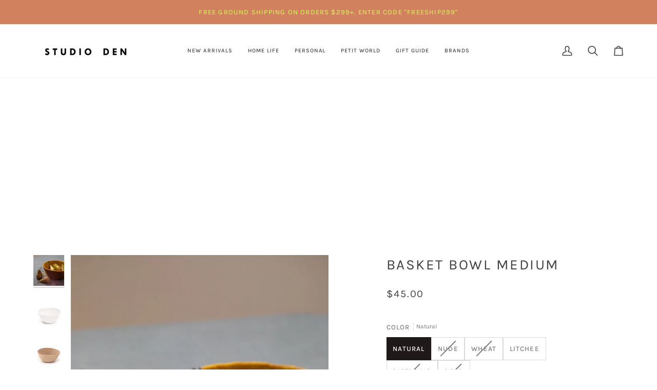

--- FILE ---
content_type: text/html; charset=utf-8
request_url: https://shopstudioden.com/products/basket-bowl-medium
body_size: 30838
content:
<!doctype html>




<html class="no-js" lang="en" ><head>
  <meta charset="utf-8">
  <meta http-equiv="X-UA-Compatible" content="IE=edge,chrome=1">
  <meta name="viewport" content="width=device-width,initial-scale=1,viewport-fit=cover">
  <meta name="theme-color" content="#d5ff56"><link rel="canonical" href="https://studioden.co/products/basket-bowl-medium"><!-- ======================= Pipeline Theme V7.4.1 ========================= -->

  <!-- Preloading ================================================================== -->

  <link rel="preconnect" href="https://fonts.shopify.com" crossorigin>
  <link rel="preload" href="//shopstudioden.com/cdn/fonts/karla/karla_n4.40497e07df527e6a50e58fb17ef1950c72f3e32c.woff2" as="font" type="font/woff2" crossorigin>
  <link rel="preload" href="//shopstudioden.com/cdn/fonts/karla/karla_n4.40497e07df527e6a50e58fb17ef1950c72f3e32c.woff2" as="font" type="font/woff2" crossorigin>
  <link rel="preload" href="//shopstudioden.com/cdn/fonts/karla/karla_n4.40497e07df527e6a50e58fb17ef1950c72f3e32c.woff2" as="font" type="font/woff2" crossorigin>

  <!-- Title and description ================================================ --><link rel="shortcut icon" href="//shopstudioden.com/cdn/shop/files/favicon-32x32_32x32.png?v=1613175776" type="image/png">
  <title>
    

    Basket Bowl Medium
&ndash; STUDIO DEN

  </title><meta name="description" content="M: Ø 27 cm h 13 cm For this new season, the PLAIN BASKET is available in colours ranging from the softest to the deepest tones. Created by hand by our artisans in Nepal, this felt storage basket is offered in two sizes to allow you to put whatever you want inside, according to your need and desires. Easily cared for, t">
  <!-- /snippets/social-meta-tags.liquid --><meta property="og:site_name" content="STUDIO DEN">
<meta property="og:url" content="https://studioden.co/products/basket-bowl-medium">
<meta property="og:title" content="Basket Bowl Medium">
<meta property="og:type" content="product">
<meta property="og:description" content="M: Ø 27 cm h 13 cm For this new season, the PLAIN BASKET is available in colours ranging from the softest to the deepest tones. Created by hand by our artisans in Nepal, this felt storage basket is offered in two sizes to allow you to put whatever you want inside, according to your need and desires. Easily cared for, t"><meta property="og:price:amount" content="45.00">
  <meta property="og:price:currency" content="USD">
      <meta property="og:image" content="http://shopstudioden.com/cdn/shop/files/plain-basket-set2.jpg?v=1682461537">
      <meta property="og:image:secure_url" content="https://shopstudioden.com/cdn/shop/files/plain-basket-set2.jpg?v=1682461537">
      <meta property="og:image:height" content="750">
      <meta property="og:image:width" content="500">
      <meta property="og:image" content="http://shopstudioden.com/cdn/shop/files/plain-basket-NatM2.jpg?v=1682461537">
      <meta property="og:image:secure_url" content="https://shopstudioden.com/cdn/shop/files/plain-basket-NatM2.jpg?v=1682461537">
      <meta property="og:image:height" content="750">
      <meta property="og:image:width" content="500">
      <meta property="og:image" content="http://shopstudioden.com/cdn/shop/files/plain-basket-nM.jpg?v=1682461537">
      <meta property="og:image:secure_url" content="https://shopstudioden.com/cdn/shop/files/plain-basket-nM.jpg?v=1682461537">
      <meta property="og:image:height" content="750">
      <meta property="og:image:width" content="500">
<meta property="twitter:image" content="http://shopstudioden.com/cdn/shop/files/plain-basket-set2_1200x1200.jpg?v=1682461537">

<meta name="twitter:site" content="@">
<meta name="twitter:card" content="summary_large_image">
<meta name="twitter:title" content="Basket Bowl Medium">
<meta name="twitter:description" content="M: Ø 27 cm h 13 cm For this new season, the PLAIN BASKET is available in colours ranging from the softest to the deepest tones. Created by hand by our artisans in Nepal, this felt storage basket is offered in two sizes to allow you to put whatever you want inside, according to your need and desires. Easily cared for, t"><!-- CSS ================================================================== -->

  <link href="//shopstudioden.com/cdn/shop/t/27/assets/font-settings.css?v=63877825313361582111757935150" rel="stylesheet" type="text/css" media="all" />

  <!-- /snippets/css-variables.liquid -->


<style data-shopify>

:root {
/* ================ Layout Variables ================ */






--LAYOUT-WIDTH: 1250px;
--LAYOUT-GUTTER: 43px;
--LAYOUT-GUTTER-OFFSET: -43px;
--NAV-GUTTER: 15px;
--LAYOUT-OUTER: 50px;

/* ================ Product video ================ */

--COLOR-VIDEO-BG: #f2f2f2;


/* ================ Color Variables ================ */

/* === Backgrounds ===*/
--COLOR-BG: #ffffff;
--COLOR-BG-ACCENT: #f7f5f4;

/* === Text colors ===*/
--COLOR-TEXT-DARK: #1f1919;
--COLOR-TEXT: #424242;
--COLOR-TEXT-LIGHT: #7b7b7b;

/* === Bright color ===*/
--COLOR-PRIMARY: #fd00e3;
--COLOR-PRIMARY-HOVER: #b1009e;
--COLOR-PRIMARY-FADE: rgba(253, 0, 227, 0.05);
--COLOR-PRIMARY-FADE-HOVER: rgba(253, 0, 227, 0.1);--COLOR-PRIMARY-OPPOSITE: #ffffff;

/* === Secondary/link Color ===*/
--COLOR-SECONDARY: #d5ff56;
--COLOR-SECONDARY-HOVER: #c2ff0a;
--COLOR-SECONDARY-FADE: rgba(213, 255, 86, 0.05);
--COLOR-SECONDARY-FADE-HOVER: rgba(213, 255, 86, 0.1);--COLOR-SECONDARY-OPPOSITE: #000000;

/* === Shades of grey ===*/
--COLOR-A5:  rgba(66, 66, 66, 0.05);
--COLOR-A10: rgba(66, 66, 66, 0.1);
--COLOR-A20: rgba(66, 66, 66, 0.2);
--COLOR-A35: rgba(66, 66, 66, 0.35);
--COLOR-A50: rgba(66, 66, 66, 0.5);
--COLOR-A80: rgba(66, 66, 66, 0.8);
--COLOR-A90: rgba(66, 66, 66, 0.9);
--COLOR-A95: rgba(66, 66, 66, 0.95);


/* ================ Inverted Color Variables ================ */

--INVERSE-BG: #7e7474;
--INVERSE-BG-ACCENT: #c4b973;

/* === Text colors ===*/
--INVERSE-TEXT-DARK: #ffffff;
--INVERSE-TEXT: #ffffff;
--INVERSE-TEXT-LIGHT: #d8d5d5;

/* === Bright color ===*/
--INVERSE-PRIMARY: #c17d60;
--INVERSE-PRIMARY-HOVER: #a9512b;
--INVERSE-PRIMARY-FADE: rgba(193, 125, 96, 0.05);
--INVERSE-PRIMARY-FADE-HOVER: rgba(193, 125, 96, 0.1);--INVERSE-PRIMARY-OPPOSITE: #000000;


/* === Second Color ===*/
--INVERSE-SECONDARY: #677587;
--INVERSE-SECONDARY-HOVER: #3a4e68;
--INVERSE-SECONDARY-FADE: rgba(103, 117, 135, 0.05);
--INVERSE-SECONDARY-FADE-HOVER: rgba(103, 117, 135, 0.1);--INVERSE-SECONDARY-OPPOSITE: #ffffff;


/* === Shades of grey ===*/
--INVERSE-A5:  rgba(255, 255, 255, 0.05);
--INVERSE-A10: rgba(255, 255, 255, 0.1);
--INVERSE-A20: rgba(255, 255, 255, 0.2);
--INVERSE-A35: rgba(255, 255, 255, 0.3);
--INVERSE-A80: rgba(255, 255, 255, 0.8);
--INVERSE-A90: rgba(255, 255, 255, 0.9);
--INVERSE-A95: rgba(255, 255, 255, 0.95);


/* ================ Bright Color Variables ================ */

--BRIGHT-BG: #94553a;
--BRIGHT-BG-ACCENT: #d5ff56;

/* === Text colors ===*/
--BRIGHT-TEXT-DARK: #ffffff;
--BRIGHT-TEXT: #ffffff;
--BRIGHT-TEXT-LIGHT: #dfccc4;

/* === Bright color ===*/
--BRIGHT-PRIMARY: #30876c;
--BRIGHT-PRIMARY-HOVER: #145742;
--BRIGHT-PRIMARY-FADE: rgba(48, 135, 108, 0.05);
--BRIGHT-PRIMARY-FADE-HOVER: rgba(48, 135, 108, 0.1);--BRIGHT-PRIMARY-OPPOSITE: #ffffff;


/* === Second Color ===*/
--BRIGHT-SECONDARY: #3d5aff;
--BRIGHT-SECONDARY-HOVER: #0024f0;
--BRIGHT-SECONDARY-FADE: rgba(61, 90, 255, 0.05);
--BRIGHT-SECONDARY-FADE-HOVER: rgba(61, 90, 255, 0.1);--BRIGHT-SECONDARY-OPPOSITE: #ffffff;


/* === Shades of grey ===*/
--BRIGHT-A5:  rgba(255, 255, 255, 0.05);
--BRIGHT-A10: rgba(255, 255, 255, 0.1);
--BRIGHT-A20: rgba(255, 255, 255, 0.2);
--BRIGHT-A35: rgba(255, 255, 255, 0.3);
--BRIGHT-A80: rgba(255, 255, 255, 0.8);
--BRIGHT-A90: rgba(255, 255, 255, 0.9);
--BRIGHT-A95: rgba(255, 255, 255, 0.95);


/* === Account Bar ===*/
--COLOR-ANNOUNCEMENT-BG: #d2815f;
--COLOR-ANNOUNCEMENT-TEXT: #d5ff56;

/* === Nav and dropdown link background ===*/
--COLOR-NAV: #ffffff;
--COLOR-NAV-TEXT: #424242;
--COLOR-NAV-TEXT-DARK: #1f1919;
--COLOR-NAV-TEXT-LIGHT: #7b7b7b;
--COLOR-NAV-BORDER: #f7f5f4;
--COLOR-NAV-A10: rgba(66, 66, 66, 0.1);
--COLOR-NAV-A50: rgba(66, 66, 66, 0.5);
--COLOR-HIGHLIGHT-LINK: #d2815f;

/* === Site Footer ===*/
--COLOR-FOOTER-BG: #a9a5a4;
--COLOR-FOOTER-TEXT: #ffffff;
--COLOR-FOOTER-A5: rgba(255, 255, 255, 0.05);
--COLOR-FOOTER-A15: rgba(255, 255, 255, 0.15);
--COLOR-FOOTER-A90: rgba(255, 255, 255, 0.9);

/* === Sub-Footer ===*/
--COLOR-SUB-FOOTER-BG: #ab9086;
--COLOR-SUB-FOOTER-TEXT: #dfdfdf;
--COLOR-SUB-FOOTER-A5: rgba(223, 223, 223, 0.05);
--COLOR-SUB-FOOTER-A15: rgba(223, 223, 223, 0.15);
--COLOR-SUB-FOOTER-A90: rgba(223, 223, 223, 0.9);

/* === Products ===*/
--PRODUCT-GRID-ASPECT-RATIO: 90.0%;

/* === Product badges ===*/
--COLOR-BADGE: #ffffff;
--COLOR-BADGE-TEXT: #424242;
--COLOR-BADGE-TEXT-DARK: #1f1919;
--COLOR-BADGE-TEXT-HOVER: #686868;
--COLOR-BADGE-HAIRLINE: #f6f6f6;

/* === Product item slider ===*/--COLOR-PRODUCT-SLIDER: #ffffff;--COLOR-PRODUCT-SLIDER-OPPOSITE: rgba(13, 13, 13, 0.06);/* === disabled form colors ===*/
--COLOR-DISABLED-BG: #ececec;
--COLOR-DISABLED-TEXT: #bdbdbd;

--INVERSE-DISABLED-BG: #8b8282;
--INVERSE-DISABLED-TEXT: #aba5a5;


/* === Tailwind RGBA Palette ===*/
--RGB-CANVAS: 255 255 255;
--RGB-CONTENT: 66 66 66;
--RGB-PRIMARY: 253 0 227;
--RGB-SECONDARY: 213 255 86;

--RGB-DARK-CANVAS: 126 116 116;
--RGB-DARK-CONTENT: 255 255 255;
--RGB-DARK-PRIMARY: 193 125 96;
--RGB-DARK-SECONDARY: 103 117 135;

--RGB-BRIGHT-CANVAS: 148 85 58;
--RGB-BRIGHT-CONTENT: 255 255 255;
--RGB-BRIGHT-PRIMARY: 48 135 108;
--RGB-BRIGHT-SECONDARY: 61 90 255;

--RGB-PRIMARY-CONTRAST: 255 255 255;
--RGB-SECONDARY-CONTRAST: 0 0 0;

--RGB-DARK-PRIMARY-CONTRAST: 0 0 0;
--RGB-DARK-SECONDARY-CONTRAST: 255 255 255;

--RGB-BRIGHT-PRIMARY-CONTRAST: 255 255 255;
--RGB-BRIGHT-SECONDARY-CONTRAST: 255 255 255;


/* === Button Radius === */
--BUTTON-RADIUS: 2px;


/* === Icon Stroke Width === */
--ICON-STROKE-WIDTH: 2px;


/* ================ Typography ================ */

--FONT-STACK-BODY: Karla, sans-serif;
--FONT-STYLE-BODY: normal;
--FONT-WEIGHT-BODY: 400;
--FONT-WEIGHT-BODY-BOLD: 500;
--FONT-ADJUST-BODY: 0.85;

  --FONT-BODY-TRANSFORM: none;
  --FONT-BODY-LETTER-SPACING: normal;


--FONT-STACK-HEADING: Karla, sans-serif;
--FONT-STYLE-HEADING: normal;
--FONT-WEIGHT-HEADING: 400;
--FONT-WEIGHT-HEADING-BOLD: 500;
--FONT-ADJUST-HEADING: 0.9;

  --FONT-HEADING-TRANSFORM: uppercase;
  --FONT-HEADING-LETTER-SPACING: 0.09em;

--FONT-STACK-ACCENT: Karla, sans-serif;
--FONT-STYLE-ACCENT: normal;
--FONT-WEIGHT-ACCENT: 400;
--FONT-WEIGHT-ACCENT-BOLD: 500;
--FONT-ADJUST-ACCENT: 0.95;

  --FONT-ACCENT-TRANSFORM: uppercase;
  --FONT-ACCENT-LETTER-SPACING: 0.09em;

--TYPE-STACK-NAV: Karla, sans-serif;
--TYPE-STYLE-NAV: normal;
--TYPE-ADJUST-NAV: 0.95;
--TYPE-WEIGHT-NAV: 500;

  --FONT-NAV-TRANSFORM: uppercase;
  --FONT-NAV-LETTER-SPACING: 0.09em;

--TYPE-STACK-BUTTON: Karla, sans-serif;
--TYPE-STYLE-BUTTON: normal;
--TYPE-ADJUST-BUTTON: 0.95;
--TYPE-WEIGHT-BUTTON: 500;

  --FONT-BUTTON-TRANSFORM: uppercase;
  --FONT-BUTTON-LETTER-SPACING: 0.09em;

--TYPE-STACK-KICKER: Karla, sans-serif;
--TYPE-STYLE-KICKER: normal;
--TYPE-ADJUST-KICKER: 0.95;
--TYPE-WEIGHT-KICKER: 500;

  --FONT-KICKER-TRANSFORM: uppercase;
  --FONT-KICKER-LETTER-SPACING: 0.09em;


--ICO-SELECT: url('//shopstudioden.com/cdn/shop/t/27/assets/ico-select.svg?v=172469519148866541731757935151');

/* ================ Photo correction ================ */
--PHOTO-CORRECTION: 100%;



}


/* ================ Typography ================ */
/* ================ type-scale.com ============ */

/* 1.16 base 11.5 */
:root {
  --font-1: 10px;
  --font-2: 11px;
  --font-3: 13px;
  --font-4: 15px;
  --font-5: 17px;
  --font-6: 20px;
  --font-7: 24px;
  --font-8: 27px;
  --font-9: 32px;
  --font-10:37px;
  --font-11:43px;
  --font-12:49px;
  --font-13:57px;
  --font-14:67px;
  --font-15:77px;
}

/* 1.175 base 11.5 */
@media only screen and (min-width: 480px) and (max-width: 1099px) {
  :root {
  --font-1: 10px;
  --font-2: 11.5px;
  --font-3: 13.5px;
  --font-4: 16px;
  --font-5: 19px;
  --font-6: 22px;
  --font-7: 26px;
  --font-8: 30px;
  --font-9: 36px;
  --font-10:42px;
  --font-11:49px;
  --font-12:58px;
  --font-13:68px;
  --font-14:80px;
  --font-15:94px;
  }
}

 /* 1.22 base 11.5 */
 @media only screen and (min-width: 1100px) {
  :root {
  --font-1: 10px;
  --font-2: 11.5px;
  --font-3: 14px;
  --font-4: 17px;
  --font-5: 21px;
  --font-6: 25px;
  --font-7: 31px;
  --font-8: 38px;
  --font-9: 46px;
  --font-10:56px;
  --font-11:68px;
  --font-12:83px;
  --font-13:102px;
  --font-14:124px;
  --font-15:151px;
  }
}


</style>


  <link href="//shopstudioden.com/cdn/shop/t/27/assets/theme.css?v=33112761484347277931733832288" rel="stylesheet" type="text/css" media="all" />

  <script>
    document.documentElement.className = document.documentElement.className.replace('no-js', 'js');

    
      document.documentElement.classList.add('aos-initialized');let root = '/';
    if (root[root.length - 1] !== '/') {
      root = `${root}/`;
    }
    var theme = {
      routes: {
        root_url: root,
        cart: '/cart',
        cart_add_url: '/cart/add',
        product_recommendations_url: '/recommendations/products',
        account_addresses_url: '/account/addresses',
        predictive_search_url: '/search/suggest'
      },
      state: {
        cartOpen: null,
      },
      sizes: {
        small: 480,
        medium: 768,
        large: 1100,
        widescreen: 1400
      },
      assets: {
        photoswipe: '//shopstudioden.com/cdn/shop/t/27/assets/photoswipe.js?v=169308975333299535361733832288',
        smoothscroll: '//shopstudioden.com/cdn/shop/t/27/assets/smoothscroll.js?v=37906625415260927261733832288',
        swatches: '//shopstudioden.com/cdn/shop/t/27/assets/swatches.json?v=154940297821828866241733832288',
        noImage: '//shopstudioden.com/cdn/shopifycloud/storefront/assets/no-image-2048-a2addb12.gif',
        base: '//shopstudioden.com/cdn/shop/t/27/assets/'
      },
      strings: {
        swatchesKey: "Color, Colour",
        addToCart: "Add to Cart",
        estimateShipping: "Estimate shipping",
        noShippingAvailable: "We do not ship to this destination.",
        free: "Free",
        from: "From",
        preOrder: "Pre-order",
        soldOut: "Sold Out",
        sale: "Sale",
        subscription: "Subscription",
        unavailable: "Unavailable",
        unitPrice: "Unit price",
        unitPriceSeparator: "per",
        stockout: "All available stock is in cart",
        products: "Products",
        pages: "Pages",
        collections: "Collections",
        resultsFor: "Results for",
        noResultsFor: "No results for",
        articles: "Articles",
        successMessage: "Link copied to clipboard",
      },
      settings: {
        badge_sale_type: "dollar",
        animate_hover: true,
        animate_scroll: true,
        show_locale_desktop: null,
        show_locale_mobile: null,
        show_currency_desktop: null,
        show_currency_mobile: null,
        currency_select_type: "country",
        currency_code_enable: false,
        cycle_images_hover_delay: 1.5
      },
      info: {
        name: 'pipeline'
      },
      version: '7.4.1',
      moneyFormat: "${{amount}}",
      shopCurrency: "USD",
      currencyCode: "USD"
    }
    let windowInnerHeight = window.innerHeight;
    document.documentElement.style.setProperty('--full-screen', `${windowInnerHeight}px`);
    document.documentElement.style.setProperty('--three-quarters', `${windowInnerHeight * 0.75}px`);
    document.documentElement.style.setProperty('--two-thirds', `${windowInnerHeight * 0.66}px`);
    document.documentElement.style.setProperty('--one-half', `${windowInnerHeight * 0.5}px`);
    document.documentElement.style.setProperty('--one-third', `${windowInnerHeight * 0.33}px`);
    document.documentElement.style.setProperty('--one-fifth', `${windowInnerHeight * 0.2}px`);

    window.isRTL = document.documentElement.getAttribute('dir') === 'rtl';
  </script><!-- Theme Javascript ============================================================== -->
  <script src="//shopstudioden.com/cdn/shop/t/27/assets/vendor.js?v=69555399850987115801733832288" defer="defer"></script>
  <script src="//shopstudioden.com/cdn/shop/t/27/assets/theme.js?v=155181627301911054061733832288" defer="defer"></script>

  <script>
    (function () {
      function onPageShowEvents() {
        if ('requestIdleCallback' in window) {
          requestIdleCallback(initCartEvent, { timeout: 500 })
        } else {
          initCartEvent()
        }
        function initCartEvent(){
          window.fetch(window.theme.routes.cart + '.js')
          .then((response) => {
            if(!response.ok){
              throw {status: response.statusText};
            }
            return response.json();
          })
          .then((response) => {
            document.dispatchEvent(new CustomEvent('theme:cart:change', {
              detail: {
                cart: response,
              },
              bubbles: true,
            }));
            return response;
          })
          .catch((e) => {
            console.error(e);
          });
        }
      };
      window.onpageshow = onPageShowEvents;
    })();
  </script>

  <script type="text/javascript">
    if (window.MSInputMethodContext && document.documentMode) {
      var scripts = document.getElementsByTagName('script')[0];
      var polyfill = document.createElement("script");
      polyfill.defer = true;
      polyfill.src = "//shopstudioden.com/cdn/shop/t/27/assets/ie11.js?v=144489047535103983231733832288";

      scripts.parentNode.insertBefore(polyfill, scripts);
    }
  </script>

  <!-- Shopify app scripts =========================================================== -->
  <script>window.performance && window.performance.mark && window.performance.mark('shopify.content_for_header.start');</script><meta name="google-site-verification" content="NkME1i_EKHfXlzCktyINlTTiwuCuyAse37SpcVXGoDY">
<meta name="google-site-verification" content="fmKPp2VXO1K8qFHP0oLGp5xUydOcqIg7wMw8YIJ5tpk">
<meta id="shopify-digital-wallet" name="shopify-digital-wallet" content="/2741685/digital_wallets/dialog">
<meta name="shopify-checkout-api-token" content="a10f5a50cae21778e7b4540efb6590d3">
<link rel="alternate" type="application/json+oembed" href="https://studioden.co/products/basket-bowl-medium.oembed">
<script async="async" src="/checkouts/internal/preloads.js?locale=en-US"></script>
<link rel="preconnect" href="https://shop.app" crossorigin="anonymous">
<script async="async" src="https://shop.app/checkouts/internal/preloads.js?locale=en-US&shop_id=2741685" crossorigin="anonymous"></script>
<script id="apple-pay-shop-capabilities" type="application/json">{"shopId":2741685,"countryCode":"US","currencyCode":"USD","merchantCapabilities":["supports3DS"],"merchantId":"gid:\/\/shopify\/Shop\/2741685","merchantName":"STUDIO DEN","requiredBillingContactFields":["postalAddress","email","phone"],"requiredShippingContactFields":["postalAddress","email","phone"],"shippingType":"shipping","supportedNetworks":["visa","masterCard","amex","discover","elo","jcb"],"total":{"type":"pending","label":"STUDIO DEN","amount":"1.00"},"shopifyPaymentsEnabled":true,"supportsSubscriptions":true}</script>
<script id="shopify-features" type="application/json">{"accessToken":"a10f5a50cae21778e7b4540efb6590d3","betas":["rich-media-storefront-analytics"],"domain":"shopstudioden.com","predictiveSearch":true,"shopId":2741685,"locale":"en"}</script>
<script>var Shopify = Shopify || {};
Shopify.shop = "studioden.myshopify.com";
Shopify.locale = "en";
Shopify.currency = {"active":"USD","rate":"1.0"};
Shopify.country = "US";
Shopify.theme = {"name":"Pipeline_2411","id":133299372147,"schema_name":"Pipeline","schema_version":"7.4.1","theme_store_id":739,"role":"main"};
Shopify.theme.handle = "null";
Shopify.theme.style = {"id":null,"handle":null};
Shopify.cdnHost = "shopstudioden.com/cdn";
Shopify.routes = Shopify.routes || {};
Shopify.routes.root = "/";</script>
<script type="module">!function(o){(o.Shopify=o.Shopify||{}).modules=!0}(window);</script>
<script>!function(o){function n(){var o=[];function n(){o.push(Array.prototype.slice.apply(arguments))}return n.q=o,n}var t=o.Shopify=o.Shopify||{};t.loadFeatures=n(),t.autoloadFeatures=n()}(window);</script>
<script>
  window.ShopifyPay = window.ShopifyPay || {};
  window.ShopifyPay.apiHost = "shop.app\/pay";
  window.ShopifyPay.redirectState = null;
</script>
<script id="shop-js-analytics" type="application/json">{"pageType":"product"}</script>
<script defer="defer" async type="module" src="//shopstudioden.com/cdn/shopifycloud/shop-js/modules/v2/client.init-shop-cart-sync_BT-GjEfc.en.esm.js"></script>
<script defer="defer" async type="module" src="//shopstudioden.com/cdn/shopifycloud/shop-js/modules/v2/chunk.common_D58fp_Oc.esm.js"></script>
<script defer="defer" async type="module" src="//shopstudioden.com/cdn/shopifycloud/shop-js/modules/v2/chunk.modal_xMitdFEc.esm.js"></script>
<script type="module">
  await import("//shopstudioden.com/cdn/shopifycloud/shop-js/modules/v2/client.init-shop-cart-sync_BT-GjEfc.en.esm.js");
await import("//shopstudioden.com/cdn/shopifycloud/shop-js/modules/v2/chunk.common_D58fp_Oc.esm.js");
await import("//shopstudioden.com/cdn/shopifycloud/shop-js/modules/v2/chunk.modal_xMitdFEc.esm.js");

  window.Shopify.SignInWithShop?.initShopCartSync?.({"fedCMEnabled":true,"windoidEnabled":true});

</script>
<script>
  window.Shopify = window.Shopify || {};
  if (!window.Shopify.featureAssets) window.Shopify.featureAssets = {};
  window.Shopify.featureAssets['shop-js'] = {"shop-cart-sync":["modules/v2/client.shop-cart-sync_DZOKe7Ll.en.esm.js","modules/v2/chunk.common_D58fp_Oc.esm.js","modules/v2/chunk.modal_xMitdFEc.esm.js"],"init-fed-cm":["modules/v2/client.init-fed-cm_B6oLuCjv.en.esm.js","modules/v2/chunk.common_D58fp_Oc.esm.js","modules/v2/chunk.modal_xMitdFEc.esm.js"],"shop-cash-offers":["modules/v2/client.shop-cash-offers_D2sdYoxE.en.esm.js","modules/v2/chunk.common_D58fp_Oc.esm.js","modules/v2/chunk.modal_xMitdFEc.esm.js"],"shop-login-button":["modules/v2/client.shop-login-button_QeVjl5Y3.en.esm.js","modules/v2/chunk.common_D58fp_Oc.esm.js","modules/v2/chunk.modal_xMitdFEc.esm.js"],"pay-button":["modules/v2/client.pay-button_DXTOsIq6.en.esm.js","modules/v2/chunk.common_D58fp_Oc.esm.js","modules/v2/chunk.modal_xMitdFEc.esm.js"],"shop-button":["modules/v2/client.shop-button_DQZHx9pm.en.esm.js","modules/v2/chunk.common_D58fp_Oc.esm.js","modules/v2/chunk.modal_xMitdFEc.esm.js"],"avatar":["modules/v2/client.avatar_BTnouDA3.en.esm.js"],"init-windoid":["modules/v2/client.init-windoid_CR1B-cfM.en.esm.js","modules/v2/chunk.common_D58fp_Oc.esm.js","modules/v2/chunk.modal_xMitdFEc.esm.js"],"init-shop-for-new-customer-accounts":["modules/v2/client.init-shop-for-new-customer-accounts_C_vY_xzh.en.esm.js","modules/v2/client.shop-login-button_QeVjl5Y3.en.esm.js","modules/v2/chunk.common_D58fp_Oc.esm.js","modules/v2/chunk.modal_xMitdFEc.esm.js"],"init-shop-email-lookup-coordinator":["modules/v2/client.init-shop-email-lookup-coordinator_BI7n9ZSv.en.esm.js","modules/v2/chunk.common_D58fp_Oc.esm.js","modules/v2/chunk.modal_xMitdFEc.esm.js"],"init-shop-cart-sync":["modules/v2/client.init-shop-cart-sync_BT-GjEfc.en.esm.js","modules/v2/chunk.common_D58fp_Oc.esm.js","modules/v2/chunk.modal_xMitdFEc.esm.js"],"shop-toast-manager":["modules/v2/client.shop-toast-manager_DiYdP3xc.en.esm.js","modules/v2/chunk.common_D58fp_Oc.esm.js","modules/v2/chunk.modal_xMitdFEc.esm.js"],"init-customer-accounts":["modules/v2/client.init-customer-accounts_D9ZNqS-Q.en.esm.js","modules/v2/client.shop-login-button_QeVjl5Y3.en.esm.js","modules/v2/chunk.common_D58fp_Oc.esm.js","modules/v2/chunk.modal_xMitdFEc.esm.js"],"init-customer-accounts-sign-up":["modules/v2/client.init-customer-accounts-sign-up_iGw4briv.en.esm.js","modules/v2/client.shop-login-button_QeVjl5Y3.en.esm.js","modules/v2/chunk.common_D58fp_Oc.esm.js","modules/v2/chunk.modal_xMitdFEc.esm.js"],"shop-follow-button":["modules/v2/client.shop-follow-button_CqMgW2wH.en.esm.js","modules/v2/chunk.common_D58fp_Oc.esm.js","modules/v2/chunk.modal_xMitdFEc.esm.js"],"checkout-modal":["modules/v2/client.checkout-modal_xHeaAweL.en.esm.js","modules/v2/chunk.common_D58fp_Oc.esm.js","modules/v2/chunk.modal_xMitdFEc.esm.js"],"shop-login":["modules/v2/client.shop-login_D91U-Q7h.en.esm.js","modules/v2/chunk.common_D58fp_Oc.esm.js","modules/v2/chunk.modal_xMitdFEc.esm.js"],"lead-capture":["modules/v2/client.lead-capture_BJmE1dJe.en.esm.js","modules/v2/chunk.common_D58fp_Oc.esm.js","modules/v2/chunk.modal_xMitdFEc.esm.js"],"payment-terms":["modules/v2/client.payment-terms_Ci9AEqFq.en.esm.js","modules/v2/chunk.common_D58fp_Oc.esm.js","modules/v2/chunk.modal_xMitdFEc.esm.js"]};
</script>
<script>(function() {
  var isLoaded = false;
  function asyncLoad() {
    if (isLoaded) return;
    isLoaded = true;
    var urls = ["https:\/\/omnisrc.com\/inShop\/Embed\/shopify.js?shop=studioden.myshopify.com","https:\/\/chimpstatic.com\/mcjs-connected\/js\/users\/0378fc8c86cfafa253ab9f835\/a6a32eba6b85321b6908452f8.js?shop=studioden.myshopify.com"];
    for (var i = 0; i < urls.length; i++) {
      var s = document.createElement('script');
      s.type = 'text/javascript';
      s.async = true;
      s.src = urls[i];
      var x = document.getElementsByTagName('script')[0];
      x.parentNode.insertBefore(s, x);
    }
  };
  if(window.attachEvent) {
    window.attachEvent('onload', asyncLoad);
  } else {
    window.addEventListener('load', asyncLoad, false);
  }
})();</script>
<script id="__st">var __st={"a":2741685,"offset":-28800,"reqid":"2ab44b18-afb9-43a8-8381-f3ca554ff13c-1769129555","pageurl":"shopstudioden.com\/products\/basket-bowl-medium","u":"7eb5bcfed5f7","p":"product","rtyp":"product","rid":7132346351731};</script>
<script>window.ShopifyPaypalV4VisibilityTracking = true;</script>
<script id="captcha-bootstrap">!function(){'use strict';const t='contact',e='account',n='new_comment',o=[[t,t],['blogs',n],['comments',n],[t,'customer']],c=[[e,'customer_login'],[e,'guest_login'],[e,'recover_customer_password'],[e,'create_customer']],r=t=>t.map((([t,e])=>`form[action*='/${t}']:not([data-nocaptcha='true']) input[name='form_type'][value='${e}']`)).join(','),a=t=>()=>t?[...document.querySelectorAll(t)].map((t=>t.form)):[];function s(){const t=[...o],e=r(t);return a(e)}const i='password',u='form_key',d=['recaptcha-v3-token','g-recaptcha-response','h-captcha-response',i],f=()=>{try{return window.sessionStorage}catch{return}},m='__shopify_v',_=t=>t.elements[u];function p(t,e,n=!1){try{const o=window.sessionStorage,c=JSON.parse(o.getItem(e)),{data:r}=function(t){const{data:e,action:n}=t;return t[m]||n?{data:e,action:n}:{data:t,action:n}}(c);for(const[e,n]of Object.entries(r))t.elements[e]&&(t.elements[e].value=n);n&&o.removeItem(e)}catch(o){console.error('form repopulation failed',{error:o})}}const l='form_type',E='cptcha';function T(t){t.dataset[E]=!0}const w=window,h=w.document,L='Shopify',v='ce_forms',y='captcha';let A=!1;((t,e)=>{const n=(g='f06e6c50-85a8-45c8-87d0-21a2b65856fe',I='https://cdn.shopify.com/shopifycloud/storefront-forms-hcaptcha/ce_storefront_forms_captcha_hcaptcha.v1.5.2.iife.js',D={infoText:'Protected by hCaptcha',privacyText:'Privacy',termsText:'Terms'},(t,e,n)=>{const o=w[L][v],c=o.bindForm;if(c)return c(t,g,e,D).then(n);var r;o.q.push([[t,g,e,D],n]),r=I,A||(h.body.append(Object.assign(h.createElement('script'),{id:'captcha-provider',async:!0,src:r})),A=!0)});var g,I,D;w[L]=w[L]||{},w[L][v]=w[L][v]||{},w[L][v].q=[],w[L][y]=w[L][y]||{},w[L][y].protect=function(t,e){n(t,void 0,e),T(t)},Object.freeze(w[L][y]),function(t,e,n,w,h,L){const[v,y,A,g]=function(t,e,n){const i=e?o:[],u=t?c:[],d=[...i,...u],f=r(d),m=r(i),_=r(d.filter((([t,e])=>n.includes(e))));return[a(f),a(m),a(_),s()]}(w,h,L),I=t=>{const e=t.target;return e instanceof HTMLFormElement?e:e&&e.form},D=t=>v().includes(t);t.addEventListener('submit',(t=>{const e=I(t);if(!e)return;const n=D(e)&&!e.dataset.hcaptchaBound&&!e.dataset.recaptchaBound,o=_(e),c=g().includes(e)&&(!o||!o.value);(n||c)&&t.preventDefault(),c&&!n&&(function(t){try{if(!f())return;!function(t){const e=f();if(!e)return;const n=_(t);if(!n)return;const o=n.value;o&&e.removeItem(o)}(t);const e=Array.from(Array(32),(()=>Math.random().toString(36)[2])).join('');!function(t,e){_(t)||t.append(Object.assign(document.createElement('input'),{type:'hidden',name:u})),t.elements[u].value=e}(t,e),function(t,e){const n=f();if(!n)return;const o=[...t.querySelectorAll(`input[type='${i}']`)].map((({name:t})=>t)),c=[...d,...o],r={};for(const[a,s]of new FormData(t).entries())c.includes(a)||(r[a]=s);n.setItem(e,JSON.stringify({[m]:1,action:t.action,data:r}))}(t,e)}catch(e){console.error('failed to persist form',e)}}(e),e.submit())}));const S=(t,e)=>{t&&!t.dataset[E]&&(n(t,e.some((e=>e===t))),T(t))};for(const o of['focusin','change'])t.addEventListener(o,(t=>{const e=I(t);D(e)&&S(e,y())}));const B=e.get('form_key'),M=e.get(l),P=B&&M;t.addEventListener('DOMContentLoaded',(()=>{const t=y();if(P)for(const e of t)e.elements[l].value===M&&p(e,B);[...new Set([...A(),...v().filter((t=>'true'===t.dataset.shopifyCaptcha))])].forEach((e=>S(e,t)))}))}(h,new URLSearchParams(w.location.search),n,t,e,['guest_login'])})(!0,!0)}();</script>
<script integrity="sha256-4kQ18oKyAcykRKYeNunJcIwy7WH5gtpwJnB7kiuLZ1E=" data-source-attribution="shopify.loadfeatures" defer="defer" src="//shopstudioden.com/cdn/shopifycloud/storefront/assets/storefront/load_feature-a0a9edcb.js" crossorigin="anonymous"></script>
<script crossorigin="anonymous" defer="defer" src="//shopstudioden.com/cdn/shopifycloud/storefront/assets/shopify_pay/storefront-65b4c6d7.js?v=20250812"></script>
<script data-source-attribution="shopify.dynamic_checkout.dynamic.init">var Shopify=Shopify||{};Shopify.PaymentButton=Shopify.PaymentButton||{isStorefrontPortableWallets:!0,init:function(){window.Shopify.PaymentButton.init=function(){};var t=document.createElement("script");t.src="https://shopstudioden.com/cdn/shopifycloud/portable-wallets/latest/portable-wallets.en.js",t.type="module",document.head.appendChild(t)}};
</script>
<script data-source-attribution="shopify.dynamic_checkout.buyer_consent">
  function portableWalletsHideBuyerConsent(e){var t=document.getElementById("shopify-buyer-consent"),n=document.getElementById("shopify-subscription-policy-button");t&&n&&(t.classList.add("hidden"),t.setAttribute("aria-hidden","true"),n.removeEventListener("click",e))}function portableWalletsShowBuyerConsent(e){var t=document.getElementById("shopify-buyer-consent"),n=document.getElementById("shopify-subscription-policy-button");t&&n&&(t.classList.remove("hidden"),t.removeAttribute("aria-hidden"),n.addEventListener("click",e))}window.Shopify?.PaymentButton&&(window.Shopify.PaymentButton.hideBuyerConsent=portableWalletsHideBuyerConsent,window.Shopify.PaymentButton.showBuyerConsent=portableWalletsShowBuyerConsent);
</script>
<script data-source-attribution="shopify.dynamic_checkout.cart.bootstrap">document.addEventListener("DOMContentLoaded",(function(){function t(){return document.querySelector("shopify-accelerated-checkout-cart, shopify-accelerated-checkout")}if(t())Shopify.PaymentButton.init();else{new MutationObserver((function(e,n){t()&&(Shopify.PaymentButton.init(),n.disconnect())})).observe(document.body,{childList:!0,subtree:!0})}}));
</script>
<link id="shopify-accelerated-checkout-styles" rel="stylesheet" media="screen" href="https://shopstudioden.com/cdn/shopifycloud/portable-wallets/latest/accelerated-checkout-backwards-compat.css" crossorigin="anonymous">
<style id="shopify-accelerated-checkout-cart">
        #shopify-buyer-consent {
  margin-top: 1em;
  display: inline-block;
  width: 100%;
}

#shopify-buyer-consent.hidden {
  display: none;
}

#shopify-subscription-policy-button {
  background: none;
  border: none;
  padding: 0;
  text-decoration: underline;
  font-size: inherit;
  cursor: pointer;
}

#shopify-subscription-policy-button::before {
  box-shadow: none;
}

      </style>

<script>window.performance && window.performance.mark && window.performance.mark('shopify.content_for_header.end');</script>
<link href="https://monorail-edge.shopifysvc.com" rel="dns-prefetch">
<script>(function(){if ("sendBeacon" in navigator && "performance" in window) {try {var session_token_from_headers = performance.getEntriesByType('navigation')[0].serverTiming.find(x => x.name == '_s').description;} catch {var session_token_from_headers = undefined;}var session_cookie_matches = document.cookie.match(/_shopify_s=([^;]*)/);var session_token_from_cookie = session_cookie_matches && session_cookie_matches.length === 2 ? session_cookie_matches[1] : "";var session_token = session_token_from_headers || session_token_from_cookie || "";function handle_abandonment_event(e) {var entries = performance.getEntries().filter(function(entry) {return /monorail-edge.shopifysvc.com/.test(entry.name);});if (!window.abandonment_tracked && entries.length === 0) {window.abandonment_tracked = true;var currentMs = Date.now();var navigation_start = performance.timing.navigationStart;var payload = {shop_id: 2741685,url: window.location.href,navigation_start,duration: currentMs - navigation_start,session_token,page_type: "product"};window.navigator.sendBeacon("https://monorail-edge.shopifysvc.com/v1/produce", JSON.stringify({schema_id: "online_store_buyer_site_abandonment/1.1",payload: payload,metadata: {event_created_at_ms: currentMs,event_sent_at_ms: currentMs}}));}}window.addEventListener('pagehide', handle_abandonment_event);}}());</script>
<script id="web-pixels-manager-setup">(function e(e,d,r,n,o){if(void 0===o&&(o={}),!Boolean(null===(a=null===(i=window.Shopify)||void 0===i?void 0:i.analytics)||void 0===a?void 0:a.replayQueue)){var i,a;window.Shopify=window.Shopify||{};var t=window.Shopify;t.analytics=t.analytics||{};var s=t.analytics;s.replayQueue=[],s.publish=function(e,d,r){return s.replayQueue.push([e,d,r]),!0};try{self.performance.mark("wpm:start")}catch(e){}var l=function(){var e={modern:/Edge?\/(1{2}[4-9]|1[2-9]\d|[2-9]\d{2}|\d{4,})\.\d+(\.\d+|)|Firefox\/(1{2}[4-9]|1[2-9]\d|[2-9]\d{2}|\d{4,})\.\d+(\.\d+|)|Chrom(ium|e)\/(9{2}|\d{3,})\.\d+(\.\d+|)|(Maci|X1{2}).+ Version\/(15\.\d+|(1[6-9]|[2-9]\d|\d{3,})\.\d+)([,.]\d+|)( \(\w+\)|)( Mobile\/\w+|) Safari\/|Chrome.+OPR\/(9{2}|\d{3,})\.\d+\.\d+|(CPU[ +]OS|iPhone[ +]OS|CPU[ +]iPhone|CPU IPhone OS|CPU iPad OS)[ +]+(15[._]\d+|(1[6-9]|[2-9]\d|\d{3,})[._]\d+)([._]\d+|)|Android:?[ /-](13[3-9]|1[4-9]\d|[2-9]\d{2}|\d{4,})(\.\d+|)(\.\d+|)|Android.+Firefox\/(13[5-9]|1[4-9]\d|[2-9]\d{2}|\d{4,})\.\d+(\.\d+|)|Android.+Chrom(ium|e)\/(13[3-9]|1[4-9]\d|[2-9]\d{2}|\d{4,})\.\d+(\.\d+|)|SamsungBrowser\/([2-9]\d|\d{3,})\.\d+/,legacy:/Edge?\/(1[6-9]|[2-9]\d|\d{3,})\.\d+(\.\d+|)|Firefox\/(5[4-9]|[6-9]\d|\d{3,})\.\d+(\.\d+|)|Chrom(ium|e)\/(5[1-9]|[6-9]\d|\d{3,})\.\d+(\.\d+|)([\d.]+$|.*Safari\/(?![\d.]+ Edge\/[\d.]+$))|(Maci|X1{2}).+ Version\/(10\.\d+|(1[1-9]|[2-9]\d|\d{3,})\.\d+)([,.]\d+|)( \(\w+\)|)( Mobile\/\w+|) Safari\/|Chrome.+OPR\/(3[89]|[4-9]\d|\d{3,})\.\d+\.\d+|(CPU[ +]OS|iPhone[ +]OS|CPU[ +]iPhone|CPU IPhone OS|CPU iPad OS)[ +]+(10[._]\d+|(1[1-9]|[2-9]\d|\d{3,})[._]\d+)([._]\d+|)|Android:?[ /-](13[3-9]|1[4-9]\d|[2-9]\d{2}|\d{4,})(\.\d+|)(\.\d+|)|Mobile Safari.+OPR\/([89]\d|\d{3,})\.\d+\.\d+|Android.+Firefox\/(13[5-9]|1[4-9]\d|[2-9]\d{2}|\d{4,})\.\d+(\.\d+|)|Android.+Chrom(ium|e)\/(13[3-9]|1[4-9]\d|[2-9]\d{2}|\d{4,})\.\d+(\.\d+|)|Android.+(UC? ?Browser|UCWEB|U3)[ /]?(15\.([5-9]|\d{2,})|(1[6-9]|[2-9]\d|\d{3,})\.\d+)\.\d+|SamsungBrowser\/(5\.\d+|([6-9]|\d{2,})\.\d+)|Android.+MQ{2}Browser\/(14(\.(9|\d{2,})|)|(1[5-9]|[2-9]\d|\d{3,})(\.\d+|))(\.\d+|)|K[Aa][Ii]OS\/(3\.\d+|([4-9]|\d{2,})\.\d+)(\.\d+|)/},d=e.modern,r=e.legacy,n=navigator.userAgent;return n.match(d)?"modern":n.match(r)?"legacy":"unknown"}(),u="modern"===l?"modern":"legacy",c=(null!=n?n:{modern:"",legacy:""})[u],f=function(e){return[e.baseUrl,"/wpm","/b",e.hashVersion,"modern"===e.buildTarget?"m":"l",".js"].join("")}({baseUrl:d,hashVersion:r,buildTarget:u}),m=function(e){var d=e.version,r=e.bundleTarget,n=e.surface,o=e.pageUrl,i=e.monorailEndpoint;return{emit:function(e){var a=e.status,t=e.errorMsg,s=(new Date).getTime(),l=JSON.stringify({metadata:{event_sent_at_ms:s},events:[{schema_id:"web_pixels_manager_load/3.1",payload:{version:d,bundle_target:r,page_url:o,status:a,surface:n,error_msg:t},metadata:{event_created_at_ms:s}}]});if(!i)return console&&console.warn&&console.warn("[Web Pixels Manager] No Monorail endpoint provided, skipping logging."),!1;try{return self.navigator.sendBeacon.bind(self.navigator)(i,l)}catch(e){}var u=new XMLHttpRequest;try{return u.open("POST",i,!0),u.setRequestHeader("Content-Type","text/plain"),u.send(l),!0}catch(e){return console&&console.warn&&console.warn("[Web Pixels Manager] Got an unhandled error while logging to Monorail."),!1}}}}({version:r,bundleTarget:l,surface:e.surface,pageUrl:self.location.href,monorailEndpoint:e.monorailEndpoint});try{o.browserTarget=l,function(e){var d=e.src,r=e.async,n=void 0===r||r,o=e.onload,i=e.onerror,a=e.sri,t=e.scriptDataAttributes,s=void 0===t?{}:t,l=document.createElement("script"),u=document.querySelector("head"),c=document.querySelector("body");if(l.async=n,l.src=d,a&&(l.integrity=a,l.crossOrigin="anonymous"),s)for(var f in s)if(Object.prototype.hasOwnProperty.call(s,f))try{l.dataset[f]=s[f]}catch(e){}if(o&&l.addEventListener("load",o),i&&l.addEventListener("error",i),u)u.appendChild(l);else{if(!c)throw new Error("Did not find a head or body element to append the script");c.appendChild(l)}}({src:f,async:!0,onload:function(){if(!function(){var e,d;return Boolean(null===(d=null===(e=window.Shopify)||void 0===e?void 0:e.analytics)||void 0===d?void 0:d.initialized)}()){var d=window.webPixelsManager.init(e)||void 0;if(d){var r=window.Shopify.analytics;r.replayQueue.forEach((function(e){var r=e[0],n=e[1],o=e[2];d.publishCustomEvent(r,n,o)})),r.replayQueue=[],r.publish=d.publishCustomEvent,r.visitor=d.visitor,r.initialized=!0}}},onerror:function(){return m.emit({status:"failed",errorMsg:"".concat(f," has failed to load")})},sri:function(e){var d=/^sha384-[A-Za-z0-9+/=]+$/;return"string"==typeof e&&d.test(e)}(c)?c:"",scriptDataAttributes:o}),m.emit({status:"loading"})}catch(e){m.emit({status:"failed",errorMsg:(null==e?void 0:e.message)||"Unknown error"})}}})({shopId: 2741685,storefrontBaseUrl: "https://studioden.co",extensionsBaseUrl: "https://extensions.shopifycdn.com/cdn/shopifycloud/web-pixels-manager",monorailEndpoint: "https://monorail-edge.shopifysvc.com/unstable/produce_batch",surface: "storefront-renderer",enabledBetaFlags: ["2dca8a86"],webPixelsConfigList: [{"id":"464322675","configuration":"{\"config\":\"{\\\"pixel_id\\\":\\\"GT-55NLR5T\\\",\\\"target_country\\\":\\\"US\\\",\\\"gtag_events\\\":[{\\\"type\\\":\\\"purchase\\\",\\\"action_label\\\":\\\"MC-3NE9ZM3SDT\\\"},{\\\"type\\\":\\\"page_view\\\",\\\"action_label\\\":\\\"MC-3NE9ZM3SDT\\\"},{\\\"type\\\":\\\"view_item\\\",\\\"action_label\\\":\\\"MC-3NE9ZM3SDT\\\"}],\\\"enable_monitoring_mode\\\":false}\"}","eventPayloadVersion":"v1","runtimeContext":"OPEN","scriptVersion":"b2a88bafab3e21179ed38636efcd8a93","type":"APP","apiClientId":1780363,"privacyPurposes":[],"dataSharingAdjustments":{"protectedCustomerApprovalScopes":["read_customer_address","read_customer_email","read_customer_name","read_customer_personal_data","read_customer_phone"]}},{"id":"69402739","eventPayloadVersion":"v1","runtimeContext":"LAX","scriptVersion":"1","type":"CUSTOM","privacyPurposes":["ANALYTICS"],"name":"Google Analytics tag (migrated)"},{"id":"shopify-app-pixel","configuration":"{}","eventPayloadVersion":"v1","runtimeContext":"STRICT","scriptVersion":"0450","apiClientId":"shopify-pixel","type":"APP","privacyPurposes":["ANALYTICS","MARKETING"]},{"id":"shopify-custom-pixel","eventPayloadVersion":"v1","runtimeContext":"LAX","scriptVersion":"0450","apiClientId":"shopify-pixel","type":"CUSTOM","privacyPurposes":["ANALYTICS","MARKETING"]}],isMerchantRequest: false,initData: {"shop":{"name":"STUDIO DEN","paymentSettings":{"currencyCode":"USD"},"myshopifyDomain":"studioden.myshopify.com","countryCode":"US","storefrontUrl":"https:\/\/studioden.co"},"customer":null,"cart":null,"checkout":null,"productVariants":[{"price":{"amount":45.0,"currencyCode":"USD"},"product":{"title":"Basket Bowl Medium","vendor":"Muskhane","id":"7132346351731","untranslatedTitle":"Basket Bowl Medium","url":"\/products\/basket-bowl-medium","type":"Home Decor"},"id":"40802262876275","image":{"src":"\/\/shopstudioden.com\/cdn\/shop\/files\/plain-basket-NatM2.jpg?v=1682461537"},"sku":null,"title":"Natural","untranslatedTitle":"Natural"},{"price":{"amount":31.5,"currencyCode":"USD"},"product":{"title":"Basket Bowl Medium","vendor":"Muskhane","id":"7132346351731","untranslatedTitle":"Basket Bowl Medium","url":"\/products\/basket-bowl-medium","type":"Home Decor"},"id":"40802262909043","image":{"src":"\/\/shopstudioden.com\/cdn\/shop\/files\/plain-basket-nM.jpg?v=1682461537"},"sku":"","title":"Nude","untranslatedTitle":"Nude"},{"price":{"amount":31.5,"currencyCode":"USD"},"product":{"title":"Basket Bowl Medium","vendor":"Muskhane","id":"7132346351731","untranslatedTitle":"Basket Bowl Medium","url":"\/products\/basket-bowl-medium","type":"Home Decor"},"id":"40802262941811","image":{"src":"\/\/shopstudioden.com\/cdn\/shop\/files\/plain-basket-wM.jpg?v=1682461537"},"sku":null,"title":"Wheat","untranslatedTitle":"Wheat"},{"price":{"amount":31.5,"currencyCode":"USD"},"product":{"title":"Basket Bowl Medium","vendor":"Muskhane","id":"7132346351731","untranslatedTitle":"Basket Bowl Medium","url":"\/products\/basket-bowl-medium","type":"Home Decor"},"id":"40802262974579","image":{"src":"\/\/shopstudioden.com\/cdn\/shop\/files\/plain-basket-lM.jpg?v=1682461537"},"sku":null,"title":"Litchee","untranslatedTitle":"Litchee"},{"price":{"amount":31.5,"currencyCode":"USD"},"product":{"title":"Basket Bowl Medium","vendor":"Muskhane","id":"7132346351731","untranslatedTitle":"Basket Bowl Medium","url":"\/products\/basket-bowl-medium","type":"Home Decor"},"id":"40802263007347","image":{"src":"\/\/shopstudioden.com\/cdn\/shop\/files\/plain-basket-pM.jpg?v=1682461537"},"sku":null,"title":"Pistachio","untranslatedTitle":"Pistachio"},{"price":{"amount":31.5,"currencyCode":"USD"},"product":{"title":"Basket Bowl Medium","vendor":"Muskhane","id":"7132346351731","untranslatedTitle":"Basket Bowl Medium","url":"\/products\/basket-bowl-medium","type":"Home Decor"},"id":"40802263040115","image":{"src":"\/\/shopstudioden.com\/cdn\/shop\/files\/plain-basket-gM.jpg?v=1682461537"},"sku":null,"title":"Gold","untranslatedTitle":"Gold"}],"purchasingCompany":null},},"https://shopstudioden.com/cdn","fcfee988w5aeb613cpc8e4bc33m6693e112",{"modern":"","legacy":""},{"shopId":"2741685","storefrontBaseUrl":"https:\/\/studioden.co","extensionBaseUrl":"https:\/\/extensions.shopifycdn.com\/cdn\/shopifycloud\/web-pixels-manager","surface":"storefront-renderer","enabledBetaFlags":"[\"2dca8a86\"]","isMerchantRequest":"false","hashVersion":"fcfee988w5aeb613cpc8e4bc33m6693e112","publish":"custom","events":"[[\"page_viewed\",{}],[\"product_viewed\",{\"productVariant\":{\"price\":{\"amount\":45.0,\"currencyCode\":\"USD\"},\"product\":{\"title\":\"Basket Bowl Medium\",\"vendor\":\"Muskhane\",\"id\":\"7132346351731\",\"untranslatedTitle\":\"Basket Bowl Medium\",\"url\":\"\/products\/basket-bowl-medium\",\"type\":\"Home Decor\"},\"id\":\"40802262876275\",\"image\":{\"src\":\"\/\/shopstudioden.com\/cdn\/shop\/files\/plain-basket-NatM2.jpg?v=1682461537\"},\"sku\":null,\"title\":\"Natural\",\"untranslatedTitle\":\"Natural\"}}]]"});</script><script>
  window.ShopifyAnalytics = window.ShopifyAnalytics || {};
  window.ShopifyAnalytics.meta = window.ShopifyAnalytics.meta || {};
  window.ShopifyAnalytics.meta.currency = 'USD';
  var meta = {"product":{"id":7132346351731,"gid":"gid:\/\/shopify\/Product\/7132346351731","vendor":"Muskhane","type":"Home Decor","handle":"basket-bowl-medium","variants":[{"id":40802262876275,"price":4500,"name":"Basket Bowl Medium - Natural","public_title":"Natural","sku":null},{"id":40802262909043,"price":3150,"name":"Basket Bowl Medium - Nude","public_title":"Nude","sku":""},{"id":40802262941811,"price":3150,"name":"Basket Bowl Medium - Wheat","public_title":"Wheat","sku":null},{"id":40802262974579,"price":3150,"name":"Basket Bowl Medium - Litchee","public_title":"Litchee","sku":null},{"id":40802263007347,"price":3150,"name":"Basket Bowl Medium - Pistachio","public_title":"Pistachio","sku":null},{"id":40802263040115,"price":3150,"name":"Basket Bowl Medium - Gold","public_title":"Gold","sku":null}],"remote":false},"page":{"pageType":"product","resourceType":"product","resourceId":7132346351731,"requestId":"2ab44b18-afb9-43a8-8381-f3ca554ff13c-1769129555"}};
  for (var attr in meta) {
    window.ShopifyAnalytics.meta[attr] = meta[attr];
  }
</script>
<script class="analytics">
  (function () {
    var customDocumentWrite = function(content) {
      var jquery = null;

      if (window.jQuery) {
        jquery = window.jQuery;
      } else if (window.Checkout && window.Checkout.$) {
        jquery = window.Checkout.$;
      }

      if (jquery) {
        jquery('body').append(content);
      }
    };

    var hasLoggedConversion = function(token) {
      if (token) {
        return document.cookie.indexOf('loggedConversion=' + token) !== -1;
      }
      return false;
    }

    var setCookieIfConversion = function(token) {
      if (token) {
        var twoMonthsFromNow = new Date(Date.now());
        twoMonthsFromNow.setMonth(twoMonthsFromNow.getMonth() + 2);

        document.cookie = 'loggedConversion=' + token + '; expires=' + twoMonthsFromNow;
      }
    }

    var trekkie = window.ShopifyAnalytics.lib = window.trekkie = window.trekkie || [];
    if (trekkie.integrations) {
      return;
    }
    trekkie.methods = [
      'identify',
      'page',
      'ready',
      'track',
      'trackForm',
      'trackLink'
    ];
    trekkie.factory = function(method) {
      return function() {
        var args = Array.prototype.slice.call(arguments);
        args.unshift(method);
        trekkie.push(args);
        return trekkie;
      };
    };
    for (var i = 0; i < trekkie.methods.length; i++) {
      var key = trekkie.methods[i];
      trekkie[key] = trekkie.factory(key);
    }
    trekkie.load = function(config) {
      trekkie.config = config || {};
      trekkie.config.initialDocumentCookie = document.cookie;
      var first = document.getElementsByTagName('script')[0];
      var script = document.createElement('script');
      script.type = 'text/javascript';
      script.onerror = function(e) {
        var scriptFallback = document.createElement('script');
        scriptFallback.type = 'text/javascript';
        scriptFallback.onerror = function(error) {
                var Monorail = {
      produce: function produce(monorailDomain, schemaId, payload) {
        var currentMs = new Date().getTime();
        var event = {
          schema_id: schemaId,
          payload: payload,
          metadata: {
            event_created_at_ms: currentMs,
            event_sent_at_ms: currentMs
          }
        };
        return Monorail.sendRequest("https://" + monorailDomain + "/v1/produce", JSON.stringify(event));
      },
      sendRequest: function sendRequest(endpointUrl, payload) {
        // Try the sendBeacon API
        if (window && window.navigator && typeof window.navigator.sendBeacon === 'function' && typeof window.Blob === 'function' && !Monorail.isIos12()) {
          var blobData = new window.Blob([payload], {
            type: 'text/plain'
          });

          if (window.navigator.sendBeacon(endpointUrl, blobData)) {
            return true;
          } // sendBeacon was not successful

        } // XHR beacon

        var xhr = new XMLHttpRequest();

        try {
          xhr.open('POST', endpointUrl);
          xhr.setRequestHeader('Content-Type', 'text/plain');
          xhr.send(payload);
        } catch (e) {
          console.log(e);
        }

        return false;
      },
      isIos12: function isIos12() {
        return window.navigator.userAgent.lastIndexOf('iPhone; CPU iPhone OS 12_') !== -1 || window.navigator.userAgent.lastIndexOf('iPad; CPU OS 12_') !== -1;
      }
    };
    Monorail.produce('monorail-edge.shopifysvc.com',
      'trekkie_storefront_load_errors/1.1',
      {shop_id: 2741685,
      theme_id: 133299372147,
      app_name: "storefront",
      context_url: window.location.href,
      source_url: "//shopstudioden.com/cdn/s/trekkie.storefront.8d95595f799fbf7e1d32231b9a28fd43b70c67d3.min.js"});

        };
        scriptFallback.async = true;
        scriptFallback.src = '//shopstudioden.com/cdn/s/trekkie.storefront.8d95595f799fbf7e1d32231b9a28fd43b70c67d3.min.js';
        first.parentNode.insertBefore(scriptFallback, first);
      };
      script.async = true;
      script.src = '//shopstudioden.com/cdn/s/trekkie.storefront.8d95595f799fbf7e1d32231b9a28fd43b70c67d3.min.js';
      first.parentNode.insertBefore(script, first);
    };
    trekkie.load(
      {"Trekkie":{"appName":"storefront","development":false,"defaultAttributes":{"shopId":2741685,"isMerchantRequest":null,"themeId":133299372147,"themeCityHash":"11337875691247437632","contentLanguage":"en","currency":"USD","eventMetadataId":"602a8293-2559-47d7-9b24-ab4a30aed32b"},"isServerSideCookieWritingEnabled":true,"monorailRegion":"shop_domain","enabledBetaFlags":["65f19447"]},"Session Attribution":{},"S2S":{"facebookCapiEnabled":false,"source":"trekkie-storefront-renderer","apiClientId":580111}}
    );

    var loaded = false;
    trekkie.ready(function() {
      if (loaded) return;
      loaded = true;

      window.ShopifyAnalytics.lib = window.trekkie;

      var originalDocumentWrite = document.write;
      document.write = customDocumentWrite;
      try { window.ShopifyAnalytics.merchantGoogleAnalytics.call(this); } catch(error) {};
      document.write = originalDocumentWrite;

      window.ShopifyAnalytics.lib.page(null,{"pageType":"product","resourceType":"product","resourceId":7132346351731,"requestId":"2ab44b18-afb9-43a8-8381-f3ca554ff13c-1769129555","shopifyEmitted":true});

      var match = window.location.pathname.match(/checkouts\/(.+)\/(thank_you|post_purchase)/)
      var token = match? match[1]: undefined;
      if (!hasLoggedConversion(token)) {
        setCookieIfConversion(token);
        window.ShopifyAnalytics.lib.track("Viewed Product",{"currency":"USD","variantId":40802262876275,"productId":7132346351731,"productGid":"gid:\/\/shopify\/Product\/7132346351731","name":"Basket Bowl Medium - Natural","price":"45.00","sku":null,"brand":"Muskhane","variant":"Natural","category":"Home Decor","nonInteraction":true,"remote":false},undefined,undefined,{"shopifyEmitted":true});
      window.ShopifyAnalytics.lib.track("monorail:\/\/trekkie_storefront_viewed_product\/1.1",{"currency":"USD","variantId":40802262876275,"productId":7132346351731,"productGid":"gid:\/\/shopify\/Product\/7132346351731","name":"Basket Bowl Medium - Natural","price":"45.00","sku":null,"brand":"Muskhane","variant":"Natural","category":"Home Decor","nonInteraction":true,"remote":false,"referer":"https:\/\/shopstudioden.com\/products\/basket-bowl-medium"});
      }
    });


        var eventsListenerScript = document.createElement('script');
        eventsListenerScript.async = true;
        eventsListenerScript.src = "//shopstudioden.com/cdn/shopifycloud/storefront/assets/shop_events_listener-3da45d37.js";
        document.getElementsByTagName('head')[0].appendChild(eventsListenerScript);

})();</script>
  <script>
  if (!window.ga || (window.ga && typeof window.ga !== 'function')) {
    window.ga = function ga() {
      (window.ga.q = window.ga.q || []).push(arguments);
      if (window.Shopify && window.Shopify.analytics && typeof window.Shopify.analytics.publish === 'function') {
        window.Shopify.analytics.publish("ga_stub_called", {}, {sendTo: "google_osp_migration"});
      }
      console.error("Shopify's Google Analytics stub called with:", Array.from(arguments), "\nSee https://help.shopify.com/manual/promoting-marketing/pixels/pixel-migration#google for more information.");
    };
    if (window.Shopify && window.Shopify.analytics && typeof window.Shopify.analytics.publish === 'function') {
      window.Shopify.analytics.publish("ga_stub_initialized", {}, {sendTo: "google_osp_migration"});
    }
  }
</script>
<script
  defer
  src="https://shopstudioden.com/cdn/shopifycloud/perf-kit/shopify-perf-kit-3.0.4.min.js"
  data-application="storefront-renderer"
  data-shop-id="2741685"
  data-render-region="gcp-us-central1"
  data-page-type="product"
  data-theme-instance-id="133299372147"
  data-theme-name="Pipeline"
  data-theme-version="7.4.1"
  data-monorail-region="shop_domain"
  data-resource-timing-sampling-rate="10"
  data-shs="true"
  data-shs-beacon="true"
  data-shs-export-with-fetch="true"
  data-shs-logs-sample-rate="1"
  data-shs-beacon-endpoint="https://shopstudioden.com/api/collect"
></script>
</head>


<body id="basket-bowl-medium" class="template-product ">

  <a class="in-page-link visually-hidden skip-link" href="#MainContent">Skip to content</a>

  <!-- BEGIN sections: group-header -->
<div id="shopify-section-sections--16680426307699__announcement" class="shopify-section shopify-section-group-group-header"><!-- /sections/announcement.liquid --><div
    class="announcement bg-[--bg] text-[--text] relative z-[5500] overflow-hidden"
    style="
      --PT: 14px;
      --PB: 14px;
      --bg: var(--COLOR-ANNOUNCEMENT-BG);
      --text: var(--COLOR-ANNOUNCEMENT-TEXT);
      --underline: calc(var(--font-3) * var(--FONT-ADJUST-ACCENT));"
    data-announcement-bar
    data-section-id="sections--16680426307699__announcement"
    data-section-type="announcement"
    x-data="announcement()"
  ><div
        class="accent-size-3"
        x-data="announcementSlider(5000)">
        <div 
      x-ref="announce_text"
      
      class="section-padding items-center flex text-center w-full"
      
><div
                class="w-full px-[--outer] text-[0] overflow-hidden"
                data-ticker-frame
                x-data="announcementTicker({ waitForSlider: true })"
              >
                <div
                  class="inline-flex items-center transition-opacity duration-500 ease-linear ticker--unloaded"
                  data-ticker-scale
                >
                  <div
                    class="rte--lock-font rte--lock-size px-r6 flex flex-row items-center accent-size-3"
                    data-ticker-text
                  ><p>Free Ground Shipping on Orders $299+. Enter Code "FREESHIP299"</p>
</div>
                </div>
              </div></div>
      </div></div>
</div><div id="shopify-section-sections--16680426307699__header" class="shopify-section shopify-section-group-group-header"><!-- /sections/header.liquid --><style data-shopify>
  :root {
    --COLOR-NAV-TEXT-TRANSPARENT: #ffffff;
    --COLOR-HEADER-TRANSPARENT-GRADIENT: rgba(0, 0, 0, 0.2);
    --LOGO-PADDING: 17px;
    --menu-backfill-height: auto;
  }
</style>



















<div class="header__wrapper"
  data-header-wrapper
  style="--bar-opacity: 0; --bar-width: 0; --bar-left: 0;"
  data-header-transparent="false"
  data-underline-current="true"
  data-header-sticky="directional"
  data-header-style="menu_center"
  data-section-id="sections--16680426307699__header"
  data-section-type="header">
  <header class="theme__header" data-header-height>
    

    <div class="header__inner" 
  
data-header-cart-full="false"
>
      <div class="wrapper">
        <div class="header__mobile">
          
    <div class="header__mobile__left">
      <button class="header__mobile__button"
        data-drawer-toggle="hamburger"
        aria-label="Open menu"
        aria-haspopup="true"
        aria-expanded="false"
        aria-controls="header-menu">
        <svg xmlns="http://www.w3.org/2000/svg" aria-hidden="true" class="icon-theme icon-theme-stroke icon-set-classic-hamburger" viewBox="0 0 24 24"><g fill="none" fill-rule="evenodd" stroke-linecap="square" stroke-width="2"><path d="M21 6H3M21 12H3M21 18H3"/></g></svg>
      </button>
    </div>
    
<div class="header__logo header__logo--image">
    <a class="header__logo__link"
      href="/"
      style="--LOGO-WIDTH: 200px"
    >
      




        

        <img src="//shopstudioden.com/cdn/shop/files/LOGO.png?v=1698570097&amp;width=200" alt="STUDIO DEN" width="200" height="70" loading="eager" class="logo__img logo__img--color" srcset="
          //shopstudioden.com/cdn/shop/files/LOGO.png?v=1698570097&amp;width=400 2x,
          //shopstudioden.com/cdn/shop/files/LOGO.png?v=1698570097&amp;width=600 3x,
          //shopstudioden.com/cdn/shop/files/LOGO.png?v=1698570097&amp;width=200
        ">
      
      
    </a>
  </div>

    <div class="header__mobile__right">
      <a class="header__mobile__button"
       data-drawer-toggle="drawer-cart"
        href="/cart">
        <svg xmlns="http://www.w3.org/2000/svg" aria-hidden="true" class="icon-theme icon-theme-stroke icon-set-classic-bag" viewBox="0 0 24 24"><path d="M16.25 7.8V5.7h4.2l1.05 16.8H2.6L3.65 5.7h4.2a4.2 4.2 0 0 1 8.4 0h-8.4v2.1"/><circle class="icon-cart-full" cx="12" cy="15" r="4"/></svg>
        <span class="visually-hidden">Cart</span>
        
  <span class="header__cart__status">
    <span data-header-cart-price="0">
      $0.00
    </span>
    <span data-header-cart-count="0">
      (0)
    </span>
    <span 
  
data-header-cart-full="false"
></span>
  </span>

      </a>
    </div>

        </div>

        <div data-header-desktop class="header__desktop header__desktop--menu_center"><div  data-takes-space class="header__desktop__bar__l">
<div class="header__logo header__logo--image">
    <a class="header__logo__link"
      href="/"
      style="--LOGO-WIDTH: 200px"
    >
      




        

        <img src="//shopstudioden.com/cdn/shop/files/LOGO.png?v=1698570097&amp;width=200" alt="STUDIO DEN" width="200" height="70" loading="eager" class="logo__img logo__img--color" srcset="
          //shopstudioden.com/cdn/shop/files/LOGO.png?v=1698570097&amp;width=400 2x,
          //shopstudioden.com/cdn/shop/files/LOGO.png?v=1698570097&amp;width=600 3x,
          //shopstudioden.com/cdn/shop/files/LOGO.png?v=1698570097&amp;width=200
        ">
      
      
    </a>
  </div>
</div>
              <div  data-takes-space class="header__desktop__bar__c">
  <nav class="header__menu">
    <div class="header__menu__inner" data-text-items-wrapper>
      
        <!-- /snippets/nav-item.liquid -->

<div class="menu__item  child"
  data-main-menu-text-item
  >
  <a href="/collections/new" data-top-link class="navlink navlink--toplevel">
    <span class="navtext">New Arrivals</span>
  </a>
  
</div>

      
        <!-- /snippets/nav-item.liquid -->

<div class="menu__item  grandparent kids-5 "
  data-main-menu-text-item
  
    role="button"
    aria-haspopup="true"
    aria-expanded="false"
    data-hover-disclosure-toggle="dropdown-65d2c798e33f18aaf441b2946cbe3589"
    aria-controls="dropdown-65d2c798e33f18aaf441b2946cbe3589"
  >
  <a href="#" data-top-link class="navlink navlink--toplevel">
    <span class="navtext">Home Life</span>
  </a>
  
    <div class="header__dropdown"
      data-hover-disclosure
      id="dropdown-65d2c798e33f18aaf441b2946cbe3589">
      <div class="header__dropdown__wrapper">
        <div class="header__dropdown__inner">
              
                <div class="dropdown__family dropdown__family--grandchild">
                  <a href="#" data-stagger-first class="navlink navlink--child">
                    <span class="navtext">Living</span>
                  </a>
                  
                    
                    <a href="/collections/objekt" data-stagger-second class="navlink navlink--grandchild">
                      <span class="navtext">Objekt</span>
                    </a>
                  
                    
                    <a href="/collections/lighting" data-stagger-second class="navlink navlink--grandchild">
                      <span class="navtext">Lighting</span>
                    </a>
                  
                    
                    <a href="/collections/home-textile" data-stagger-second class="navlink navlink--grandchild">
                      <span class="navtext">Home Textile</span>
                    </a>
                  
                    
                    <a href="/collections/storage" data-stagger-second class="navlink navlink--grandchild">
                      <span class="navtext">Storage</span>
                    </a>
                  
                    
                    <a href="/collections/sun-room" data-stagger-second class="navlink navlink--grandchild">
                      <span class="navtext">Sun Room</span>
                    </a>
                  
                </div>
              
                <div class="dropdown__family dropdown__family--grandchild">
                  <a href="#" data-stagger-first class="navlink navlink--child">
                    <span class="navtext">Kitchen &amp; Table</span>
                  </a>
                  
                    
                    <a href="/collections/dinnerware" data-stagger-second class="navlink navlink--grandchild">
                      <span class="navtext">Dinnerware</span>
                    </a>
                  
                    
                    <a href="/collections/drinkware" data-stagger-second class="navlink navlink--grandchild">
                      <span class="navtext">Drinkware</span>
                    </a>
                  
                    
                    <a href="/collections/trays-trivets" data-stagger-second class="navlink navlink--grandchild">
                      <span class="navtext">Tools + Trays</span>
                    </a>
                  
                    
                    <a href="/collections/kitchen-textile" data-stagger-second class="navlink navlink--grandchild">
                      <span class="navtext">Kitchen Textile</span>
                    </a>
                  
                    
                    <a href="/collections/kitchen-storage" data-stagger-second class="navlink navlink--grandchild">
                      <span class="navtext">Storage</span>
                    </a>
                  
                    
                    <a href="/collections/travel" data-stagger-second class="navlink navlink--grandchild">
                      <span class="navtext">travel with</span>
                    </a>
                  
                    
                    <a href="/collections/pantry" data-stagger-second class="navlink navlink--grandchild">
                      <span class="navtext">Pantry</span>
                    </a>
                  
                </div>
              
                <div class="dropdown__family dropdown__family--grandchild">
                  <a href="#" data-stagger-first class="navlink navlink--child">
                    <span class="navtext">Bath &amp; Body</span>
                  </a>
                  
                    
                    <a href="/collections/bath-and-body" data-stagger-second class="navlink navlink--grandchild">
                      <span class="navtext">Body Care</span>
                    </a>
                  
                    
                    <a href="/collections/beauty" data-stagger-second class="navlink navlink--grandchild">
                      <span class="navtext">Facial Care</span>
                    </a>
                  
                    
                    <a href="/collections/fragrance" data-stagger-second class="navlink navlink--grandchild">
                      <span class="navtext">Fragrance</span>
                    </a>
                  
                    
                    <a href="/collections/bath-linens" data-stagger-second class="navlink navlink--grandchild">
                      <span class="navtext">Bath Linen</span>
                    </a>
                  
                    
                    <a href="/collections/aromatherapy" data-stagger-second class="navlink navlink--grandchild">
                      <span class="navtext">Vitruvi</span>
                    </a>
                  
                    
                    <a href="/collections/takazawa" data-stagger-second class="navlink navlink--grandchild">
                      <span class="navtext">Takazawa</span>
                    </a>
                  
                </div>
              
                <div class="dropdown__family dropdown__family--grandchild">
                  <a href="#" data-stagger-first class="navlink navlink--child">
                    <span class="navtext">Workspace</span>
                  </a>
                  
                    
                    <a href="/collections/write-with" data-stagger-second class="navlink navlink--grandchild">
                      <span class="navtext">Write With</span>
                    </a>
                  
                    
                    <a href="/collections/write-on" data-stagger-second class="navlink navlink--grandchild">
                      <span class="navtext">Write On</span>
                    </a>
                  
                    
                    <a href="/collections/on-desk" data-stagger-second class="navlink navlink--grandchild">
                      <span class="navtext">On Desk</span>
                    </a>
                  
                    
                    <a href="/collections/books" data-stagger-second class="navlink navlink--grandchild">
                      <span class="navtext">Books</span>
                    </a>
                  
                    
                    <a href="/collections/diy-journaling" data-stagger-second class="navlink navlink--grandchild">
                      <span class="navtext">DIY Journaling</span>
                    </a>
                  
                </div>
              
                <div class="dropdown__family dropdown__family--grandchild">
                  <a href="#" data-stagger-first class="navlink navlink--child">
                    <span class="navtext">Candles and Room Scents</span>
                  </a>
                  
                    
                    <a href="/collections/candles" data-stagger-second class="navlink navlink--grandchild">
                      <span class="navtext">Scented Candles</span>
                    </a>
                  
                    
                    <a href="/collections/incenses" data-stagger-second class="navlink navlink--grandchild">
                      <span class="navtext">Incenses</span>
                    </a>
                  
                    
                    <a href="/collections/tapers-and-holders" data-stagger-second class="navlink navlink--grandchild">
                      <span class="navtext">Tapers and Holders</span>
                    </a>
                  
                    
                    <a href="/collections/room-diffusers" data-stagger-second class="navlink navlink--grandchild">
                      <span class="navtext">Room Diffusers</span>
                    </a>
                  
                    
                    <a href="/collections/matches" data-stagger-second class="navlink navlink--grandchild">
                      <span class="navtext">Matches</span>
                    </a>
                  
                </div>
              
            

            
</div>
      </div>
    </div>
  
</div>

      
        <!-- /snippets/nav-item.liquid -->

<div class="menu__item  parent"
  data-main-menu-text-item
  
    role="button"
    aria-haspopup="true"
    aria-expanded="false"
    data-hover-disclosure-toggle="dropdown-a78b0d9df514f540f10604959852e0e9"
    aria-controls="dropdown-a78b0d9df514f540f10604959852e0e9"
  >
  <a href="#" data-top-link class="navlink navlink--toplevel">
    <span class="navtext">Personal</span>
  </a>
  
    <div class="header__dropdown"
      data-hover-disclosure
      id="dropdown-a78b0d9df514f540f10604959852e0e9">
      <div class="header__dropdown__wrapper">
        <div class="header__dropdown__inner">
            
              
              <a href="/collections/clothing" data-stagger class="navlink navlink--child">
                <span class="navtext">Clothing</span>
              </a>
            
              
              <a href="/collections/bags" data-stagger class="navlink navlink--child">
                <span class="navtext">Bags</span>
              </a>
            
              
              <a href="/collections/keys-wallet" data-stagger class="navlink navlink--child">
                <span class="navtext">Keys + Wallet</span>
              </a>
            
              
              <a href="/collections/jewelry" data-stagger class="navlink navlink--child">
                <span class="navtext">Jewelry</span>
              </a>
            
              
              <a href="/collections/hats-scarves-socks" data-stagger class="navlink navlink--child">
                <span class="navtext">Hats + Scarves + Socks</span>
              </a>
            
              
              <a href="/collections/hair-accessories-2" data-stagger class="navlink navlink--child">
                <span class="navtext">Hair Accessories</span>
              </a>
            
              
              <a href="/collections/shades-and-readers" data-stagger class="navlink navlink--child">
                <span class="navtext">Shades and Readers</span>
              </a>
            
</div>
      </div>
    </div>
  
</div>

      
        <!-- /snippets/nav-item.liquid -->

<div class="menu__item  grandparent kids-3 "
  data-main-menu-text-item
  
    role="button"
    aria-haspopup="true"
    aria-expanded="false"
    data-hover-disclosure-toggle="dropdown-1627a3371857e5621519811b078fc7f6"
    aria-controls="dropdown-1627a3371857e5621519811b078fc7f6"
  >
  <a href="#" data-top-link class="navlink navlink--toplevel">
    <span class="navtext">Petit World</span>
  </a>
  
    <div class="header__dropdown"
      data-hover-disclosure
      id="dropdown-1627a3371857e5621519811b078fc7f6">
      <div class="header__dropdown__wrapper">
        <div class="header__dropdown__inner">
              
                <div class="dropdown__family dropdown__family--grandchild">
                  <a href="/collections/nursery" data-stagger-first class="navlink navlink--child">
                    <span class="navtext">Nursery</span>
                  </a>
                  
                    
                    <a href="/collections/baby-clothing" data-stagger-second class="navlink navlink--grandchild">
                      <span class="navtext">Clothing</span>
                    </a>
                  
                    
                    <a href="/collections/baby-linens" data-stagger-second class="navlink navlink--grandchild">
                      <span class="navtext">Swaddles + Blankets</span>
                    </a>
                  
                    
                    <a href="/collections/baby-accessories" data-stagger-second class="navlink navlink--grandchild">
                      <span class="navtext">Baby Care</span>
                    </a>
                  
                    
                    <a href="/collections/little-kitchen" data-stagger-second class="navlink navlink--grandchild">
                      <span class="navtext">Little Kitchen</span>
                    </a>
                  
                </div>
              
                <div class="dropdown__family dropdown__family--grandchild">
                  <a href="#" data-stagger-first class="navlink navlink--child">
                    <span class="navtext">Playroom</span>
                  </a>
                  
                    
                    <a href="/collections/playroom" data-stagger-second class="navlink navlink--grandchild">
                      <span class="navtext">Toys</span>
                    </a>
                  
                    
                    <a href="/collections/plushies" data-stagger-second class="navlink navlink--grandchild">
                      <span class="navtext">Plushies</span>
                    </a>
                  
                    
                    <a href="/collections/mini-storage" data-stagger-second class="navlink navlink--grandchild">
                      <span class="navtext">Mini Storage</span>
                    </a>
                  
                    
                    <a href="/collections/little-library" data-stagger-second class="navlink navlink--grandchild">
                      <span class="navtext">Little Library</span>
                    </a>
                  
                    
                    <a href="/collections/wooden-animals" data-stagger-second class="navlink navlink--grandchild">
                      <span class="navtext">Wooden Animals</span>
                    </a>
                  
                </div>
              
                <div class="dropdown__family dropdown__family--grandchild">
                  <a href="/collections/maileg" data-stagger-first class="navlink navlink--child">
                    <span class="navtext">Maileg</span>
                  </a>
                  
                    
                    <a href="/collections/maileg-mice" data-stagger-second class="navlink navlink--grandchild">
                      <span class="navtext">Mice</span>
                    </a>
                  
                    
                    <a href="/collections/maileg-accessories" data-stagger-second class="navlink navlink--grandchild">
                      <span class="navtext">Mouse Accessories</span>
                    </a>
                  
                    
                    <a href="/collections/maileg-soft-toys" data-stagger-second class="navlink navlink--grandchild">
                      <span class="navtext">Soft Toys</span>
                    </a>
                  
                    
                    <a href="/collections/maileg-friends" data-stagger-second class="navlink navlink--grandchild">
                      <span class="navtext">More Friends</span>
                    </a>
                  
                </div>
              
            

            
</div>
      </div>
    </div>
  
</div>

      
        <!-- /snippets/nav-item.liquid -->

<div class="menu__item  parent"
  data-main-menu-text-item
  
    role="button"
    aria-haspopup="true"
    aria-expanded="false"
    data-hover-disclosure-toggle="dropdown-e8e3c3178f38ba4f4403259e5fe70987"
    aria-controls="dropdown-e8e3c3178f38ba4f4403259e5fe70987"
  >
  <a href="#" data-top-link class="navlink navlink--toplevel">
    <span class="navtext">Gift Guide</span>
  </a>
  
    <div class="header__dropdown"
      data-hover-disclosure
      id="dropdown-e8e3c3178f38ba4f4403259e5fe70987">
      <div class="header__dropdown__wrapper">
        <div class="header__dropdown__inner">
            
              
              <a href="/collections/fun-gifts" data-stagger class="navlink navlink--child">
                <span class="navtext">Fun Gifts</span>
              </a>
            
              
              <a href="/collections/gifts-one-of-a-kind" data-stagger class="navlink navlink--child">
                <span class="navtext">Unique and Special</span>
              </a>
            
              
              <a href="/collections/zodiac-gifts" data-stagger class="navlink navlink--child">
                <span class="navtext">Zodiac Gifts</span>
              </a>
            
              
              <a href="/collections/greeting-cards" data-stagger class="navlink navlink--child">
                <span class="navtext">Greeting Cards</span>
              </a>
            
              
              <a href="/collections/stickers" data-stagger class="navlink navlink--child">
                <span class="navtext">Stickers</span>
              </a>
            
              
              <a href="/collections/gift-wrapping" data-stagger class="navlink navlink--child">
                <span class="navtext">Gift Wrapping</span>
              </a>
            
              
              <a href="/products/sd-gift-card" data-stagger class="navlink navlink--child">
                <span class="navtext">Gift Card</span>
              </a>
            
</div>
      </div>
    </div>
  
</div>

      
        <!-- /snippets/nav-item.liquid -->

<div class="menu__item  grandparent kids-5 "
  data-main-menu-text-item
  
    role="button"
    aria-haspopup="true"
    aria-expanded="false"
    data-hover-disclosure-toggle="dropdown-9cfd399fc348d3ce3e00ed9f6e0219fc"
    aria-controls="dropdown-9cfd399fc348d3ce3e00ed9f6e0219fc"
  >
  <a href="#" data-top-link class="navlink navlink--toplevel">
    <span class="navtext">Brands</span>
  </a>
  
    <div class="header__dropdown"
      data-hover-disclosure
      id="dropdown-9cfd399fc348d3ce3e00ed9f6e0219fc">
      <div class="header__dropdown__wrapper">
        <div class="header__dropdown__inner">
              
                <div class="dropdown__family dropdown__family--grandchild">
                  <a href="#" data-stagger-first class="navlink navlink--child">
                    <span class="navtext">A-B</span>
                  </a>
                  
                    
                    <a href="/collections/audo" data-stagger-second class="navlink navlink--grandchild">
                      <span class="navtext">Audo</span>
                    </a>
                  
                    
                    <a href="/collections/bellocq" data-stagger-second class="navlink navlink--grandchild">
                      <span class="navtext">Bellocq</span>
                    </a>
                  
                    
                    <a href="/collections/berlin-skin" data-stagger-second class="navlink navlink--grandchild">
                      <span class="navtext">Berlin Skin</span>
                    </a>
                  
                    
                    <a href="/collections/blackbird" data-stagger-second class="navlink navlink--grandchild">
                      <span class="navtext">Blackbird</span>
                    </a>
                  
                    
                    <a href="/collections/blackwing" data-stagger-second class="navlink navlink--grandchild">
                      <span class="navtext">Blackwing</span>
                    </a>
                  
                </div>
              
                <div class="dropdown__family dropdown__family--grandchild">
                  <a href="#" data-stagger-first class="navlink navlink--child">
                    <span class="navtext">C-H</span>
                  </a>
                  
                    
                    <a href="/collections/corpus" data-stagger-second class="navlink navlink--grandchild">
                      <span class="navtext">Corpus</span>
                    </a>
                  
                    
                    <a href="/collections/fog-linen-work" data-stagger-second class="navlink navlink--grandchild">
                      <span class="navtext">Fog Linen Work</span>
                    </a>
                  
                    
                    <a href="/collections/graf-lantz" data-stagger-second class="navlink navlink--grandchild">
                      <span class="navtext">Graf Lantz</span>
                    </a>
                  
                    
                    <a href="/collections/hillery-sproatt" data-stagger-second class="navlink navlink--grandchild">
                      <span class="navtext">Hillery Sproatt</span>
                    </a>
                  
                </div>
              
                <div class="dropdown__family dropdown__family--grandchild">
                  <a href="#" data-stagger-first class="navlink navlink--child">
                    <span class="navtext">J-M</span>
                  </a>
                  
                    
                    <a href="/collections/jack-gomme" data-stagger-second class="navlink navlink--grandchild">
                      <span class="navtext">Jack Gomme</span>
                    </a>
                  
                    
                    <a href="/collections/kinto" data-stagger-second class="navlink navlink--grandchild">
                      <span class="navtext">kinto</span>
                    </a>
                  
                    
                    <a href="/collections/mad-et-len" data-stagger-second class="navlink navlink--grandchild">
                      <span class="navtext">Mad et Len</span>
                    </a>
                  
                    
                    <a href="/collections/maileg" data-stagger-second class="navlink navlink--grandchild">
                      <span class="navtext">Maileg</span>
                    </a>
                  
                    
                    <a href="/collections/muskhane" data-stagger-second class="navlink navlink--grandchild">
                      <span class="navtext">Muskhane</span>
                    </a>
                  
                </div>
              
                <div class="dropdown__family dropdown__family--grandchild">
                  <a href="#" data-stagger-first class="navlink navlink--child">
                    <span class="navtext">P-S</span>
                  </a>
                  
                    
                    <a href="/collections/paychi-guh" data-stagger-second class="navlink navlink--grandchild">
                      <span class="navtext">Paychi Guh</span>
                    </a>
                  
                    
                    <a href="/collections/rhizome" data-stagger-second class="navlink navlink--grandchild">
                      <span class="navtext">Rhizome</span>
                    </a>
                  
                    
                    <a href="/collections/plantoys" data-stagger-second class="navlink navlink--grandchild">
                      <span class="navtext">Plantoys</span>
                    </a>
                  
                    
                    <a href="/collections/purist" data-stagger-second class="navlink navlink--grandchild">
                      <span class="navtext">Purist</span>
                    </a>
                  
                    
                    <a href="/collections/spinnaker-chocolate" data-stagger-second class="navlink navlink--grandchild">
                      <span class="navtext">Spinnaker Chocolate</span>
                    </a>
                  
                    
                    <a href="/collections/storytiles" data-stagger-second class="navlink navlink--grandchild">
                      <span class="navtext">Storytiles</span>
                    </a>
                  
                </div>
              
                <div class="dropdown__family dropdown__family--grandchild">
                  <a href="#" data-stagger-first class="navlink navlink--child">
                    <span class="navtext">T-V</span>
                  </a>
                  
                    
                    <a href="/collections/t-lab" data-stagger-second class="navlink navlink--grandchild">
                      <span class="navtext">T-Lab</span>
                    </a>
                  
                    
                    <a href="/collections/takazawa" data-stagger-second class="navlink navlink--grandchild">
                      <span class="navtext">Takazawa</span>
                    </a>
                  
                    
                    <a href="/collections/topo-designs" data-stagger-second class="navlink navlink--grandchild">
                      <span class="navtext">Topo Designs</span>
                    </a>
                  
                    
                    <a href="/collections/aromatherapy" data-stagger-second class="navlink navlink--grandchild">
                      <span class="navtext">Vitruvi</span>
                    </a>
                  
                </div>
              
            

            
</div>
      </div>
    </div>
  
</div>

      
      <div class="hover__bar"></div>
      <div class="hover__bg"></div>
    </div>
  </nav>
</div>
              <div  data-takes-space class="header__desktop__bar__r">
<div class="header__desktop__buttons header__desktop__buttons--icons" ><div class="header__desktop__button " >
        <a href="/account" class="navlink"><svg xmlns="http://www.w3.org/2000/svg" aria-hidden="true" class="icon-theme icon-theme-stroke icon-set-classic-user" viewBox="0 0 24 24"><path stroke-linecap="round" stroke-linejoin="round" d="M12 1.5c-2.575 0-4.49 1.593-4.49 5.747s1.664 4.985 1.954 5.27c.267.358.267.855 0 1.213-.238.245-4.544 1.116-6.115 2.723a4.647 4.647 0 0 0-1.665 2.915c-.069.293-.135 1.14-.181 1.88-.043.67.434 1.252 1.443 1.252h18.118c.491 0 1.477-.573 1.435-1.237-.047-.743-.113-1.6-.183-1.895a4.645 4.645 0 0 0-1.664-2.887c-1.572-1.621-5.878-2.493-6.116-2.724a1.019 1.019 0 0 1 0-1.212c.29-.286 1.955-1.103 1.955-5.27 0-4.168-1.85-5.775-4.49-5.775Z"/></svg>
            <span class="visually-hidden">My Account</span></a>
      </div>
    

    
      <div class="header__desktop__button " >
        <a href="/search" class="navlink" data-popdown-toggle="search-popdown">
          
            <svg xmlns="http://www.w3.org/2000/svg" aria-hidden="true" class="icon-theme icon-theme-stroke icon-set-classic-search" viewBox="0 0 24 24"><path stroke-linecap="round" stroke-linejoin="round" d="M18.316 9.825c0 3.368-2.05 6.404-5.194 7.692a8.47 8.47 0 0 1-9.164-1.81A8.265 8.265 0 0 1 2.144 6.63C3.45 3.52 6.519 1.495 9.921 1.5c4.638.007 8.395 3.732 8.395 8.325ZM22.5 22.5l-6.558-6.87L22.5 22.5Z"/></svg>
            <span class="visually-hidden">Search</span>
          
        </a>
      </div>
    

    <div class="header__desktop__button " >
      <a href="/cart"
        class="navlink navlink--cart"
        data-drawer-toggle="drawer-cart">
        
          <svg xmlns="http://www.w3.org/2000/svg" aria-hidden="true" class="icon-theme icon-theme-stroke icon-set-classic-bag" viewBox="0 0 24 24"><path d="M16.25 7.8V5.7h4.2l1.05 16.8H2.6L3.65 5.7h4.2a4.2 4.2 0 0 1 8.4 0h-8.4v2.1"/><circle class="icon-cart-full" cx="12" cy="15" r="4"/></svg>
          <span class="visually-hidden">Cart</span>
          
  <span class="header__cart__status">
    <span data-header-cart-price="0">
      $0.00
    </span>
    <span data-header-cart-count="0">
      (0)
    </span>
    <span 
  
data-header-cart-full="false"
></span>
  </span>

        
      </a>
    </div>

  </div>
</div></div>
      </div>
    </div>
  </header>
  
  <nav class="drawer header__drawer display-none"
    data-drawer="hamburger"
    aria-label="Main menu"
    id="header-menu">
    <div class="drawer__content">
      <div class="drawer__top">
        <div class="drawer__top__left">
          
<a class="drawer__account" href="/account">
              <svg xmlns="http://www.w3.org/2000/svg" aria-hidden="true" class="icon-theme icon-theme-stroke icon-set-classic-user" viewBox="0 0 24 24"><path stroke-linecap="round" stroke-linejoin="round" d="M12 1.5c-2.575 0-4.49 1.593-4.49 5.747s1.664 4.985 1.954 5.27c.267.358.267.855 0 1.213-.238.245-4.544 1.116-6.115 2.723a4.647 4.647 0 0 0-1.665 2.915c-.069.293-.135 1.14-.181 1.88-.043.67.434 1.252 1.443 1.252h18.118c.491 0 1.477-.573 1.435-1.237-.047-.743-.113-1.6-.183-1.895a4.645 4.645 0 0 0-1.664-2.887c-1.572-1.621-5.878-2.493-6.116-2.724a1.019 1.019 0 0 1 0-1.212c.29-.286 1.955-1.103 1.955-5.27 0-4.168-1.85-5.775-4.49-5.775Z"/></svg>
              <span class="visually-hidden">My Account</span>
            </a></div>

        <button class="drawer__button drawer__close"
          data-first-focus
          data-drawer-toggle="hamburger"
          aria-label="Close">
          <svg xmlns="http://www.w3.org/2000/svg" stroke-linecap="square" stroke-linejoin="arcs" aria-hidden="true" class="icon-theme icon-theme-stroke icon-core-x" viewBox="0 0 24 24"><path d="M18 6 6 18M6 6l12 12"/></svg>
        </button>
      </div>

      <div class="drawer__inner" data-drawer-scrolls>
        
          <div class="drawer__search" data-drawer-search>
            <!-- /snippets/search-predictive.liquid -->



<div data-search-popdown-wrap>
  <div id="search-drawer" class="search-drawer search__predictive" data-popdown-outer><predictive-search><form
        action="/search"
        method="get"
        role="search">

        <div class="item--loadbar" data-loading-indicator style="display: none;"></div>
        <div class="search__predictive__outer">
          <div class="wrapper">
            <div class="search__predictive__main">
              <div class="search__predictive__actions">
                <button class="search__predictive__button" type="submit">
                  <span class="visually-hidden">Search</span><svg xmlns="http://www.w3.org/2000/svg" aria-hidden="true" class="icon-theme icon-theme-stroke icon-set-classic-search" viewBox="0 0 24 24"><path stroke-linecap="round" stroke-linejoin="round" d="M18.316 9.825c0 3.368-2.05 6.404-5.194 7.692a8.47 8.47 0 0 1-9.164-1.81A8.265 8.265 0 0 1 2.144 6.63C3.45 3.52 6.519 1.495 9.921 1.5c4.638.007 8.395 3.732 8.395 8.325ZM22.5 22.5l-6.558-6.87L22.5 22.5Z"/></svg>
</button>

                <input type="search"
                  data-predictive-search-input="search-popdown-results"
                  name="q"
                  value=""
                  placeholder="Search..."
                  aria-label="Search our store"
                  aria-controls="predictive-search-results"
                >

                <div class="search__predictive__clear">
                  <button type="reset" class="search__predictive__close__inner search-reset is-hidden" aria-label="Reset">
                    <svg xmlns="http://www.w3.org/2000/svg" stroke-linecap="square" stroke-linejoin="arcs" aria-hidden="true" class="icon-theme icon-theme-stroke icon-core-x" viewBox="0 0 24 24"><path d="M18 6 6 18M6 6l12 12"/></svg>
Clear</button>
                </div>
              </div>

              <div class="search__predictive__close">
                <button type="button" class="search__predictive__close__inner" data-close-popdown aria-label="Close">
                  <svg xmlns="http://www.w3.org/2000/svg" stroke-linecap="square" stroke-linejoin="arcs" aria-hidden="true" class="icon-theme icon-theme-stroke icon-core-x" viewBox="0 0 24 24"><path d="M18 6 6 18M6 6l12 12"/></svg>
                </button>
              </div>
            </div>
          </div>
        </div><div class="header__search__results" tabindex="-1" data-predictive-search-results></div>

          <span class="predictive-search-status visually-hidden" role="status" aria-hidden="true" data-predictive-search-status></span></form></predictive-search></div>

  

  <script data-predictive-search-aria-template type="text/x-template">
    <div aria-live="polite">
      <p>
        
          {{@if(it.count)}}
            <span class="badge">{{ it.count }}</span>
          {{/if}}
          {{ it.title }} <em>{{ it.query }}</em>
        
      </p>
    </div>
  </script>

  <script data-predictive-search-title-template type="text/x-template">
    <div class="search__results__heading">
      
        <p>
          <span class="search__results__title">{{ it.title }}</span>
          <span class="badge">{{ it.count }}</span>
        </p>
      
    </div>
  </script>

  <script data-search-other-template type="text/x-template">
    
      {{@each(it) => object, index}}
        <div class="other__inline animates" style="animation-delay: {{ index | animationDelay }}ms;">
          <p class="other__inline__title">
            <a href="{{ object.url }}">{{ object.title | safe }}</a>
          </p>
        </div>
      {{/each}}
    
  </script>

  <script data-search-product-template type="text/x-template">
    
      {{@each(it) => object, index}}
        <a href="{{ object.url }}" class="product__inline animates" style="animation-delay: {{ index | animationDelay }}ms;">
          <div class="product__inline__image {{ @if (object.featured_image.width === null) }} product__inline__image--no-image {{ /if}}">
            {{ @if (object.featured_image.width !== null) }}
              <img class="img-aspect-ratio" width="{{object.featured_image.width}}" height="{{ object.featured_image.height }}" alt="{{ object.featured_image.alt }}" src="{{ object.thumb }}">
            {{ /if}}
          </div>
          <div>
            <p class="product__inline__title">
              {{ object.title | safe }}
            </p>
            <p class="product__inline__price">
              <span class="price {{ object.classes }}">
                {{ object.price | safe }}
              </span>
              {{@if(object.sold_out)}}
                <br /><em>{{ object.sold_out_translation }}</em>
              {{/if}}
              {{@if(object.on_sale)}}
                <span class="compare-at">
                  {{ object.compare_at_price | safe }}
                </span>
              {{/if}}
            </p>
          </div>
        </a>
      {{/each}}
    
  </script>

</div>

          </div>
        

        
<div class="drawer__menu" data-stagger-animation data-sliderule-pane="0">
          
            <!-- /snippets/nav-item-mobile.liquid --><div class="sliderule__wrapper">
    <div class="sliderow" data-animates="0">
      <a class="sliderow__title" href="/collections/new">New Arrivals</a>
    </div></div>

            
          
            <!-- /snippets/nav-item-mobile.liquid --><div class="sliderule__wrapper"><button class="sliderow"
      data-animates="0"
      data-sliderule-open="sliderule-d1e616c05a67dfaee7af930b2021b1f0">
      <span class="sliderow__title">Home Life</span>
      <span class="sliderule__chevron--right">
        <svg xmlns="http://www.w3.org/2000/svg" stroke-linecap="square" stroke-linejoin="arcs" aria-hidden="true" class="icon-theme icon-theme-stroke icon-core-chevron-right" viewBox="0 0 24 24"><path d="m9 18 6-6-6-6"/></svg>
        <span class="visually-hidden">Expand menu</span>
      </span>
    </button>

    <div class="mobile__menu__dropdown sliderule__panel"
      data-sliderule
      id="sliderule-d1e616c05a67dfaee7af930b2021b1f0"><div class="sliderow sliderow__back" data-animates="1">
        <button class="drawer__button"
          data-sliderule-close="sliderule-d1e616c05a67dfaee7af930b2021b1f0">
          <span class="sliderule__chevron--left">
            <svg xmlns="http://www.w3.org/2000/svg" stroke-linecap="square" stroke-linejoin="arcs" aria-hidden="true" class="icon-theme icon-theme-stroke icon-core-chevron-left" viewBox="0 0 24 24"><path d="m15 18-6-6 6-6"/></svg>
            <span class="visually-hidden">Hide menu</span>
          </span>
        </button>
        <span class="sliderow__title" >Home Life</span>
      </div><div class="sliderow__links" data-links>
        
          
          
          <!-- /snippets/nav-item-mobile.liquid --><div class="sliderule__wrapper"><button class="sliderow"
      data-animates="1"
      data-sliderule-open="sliderule-d2368a7648bd5bf83ebf4de5c563e27d">
      <span class="sliderow__title">Living</span>
      <span class="sliderule__chevron--right">
        <svg xmlns="http://www.w3.org/2000/svg" stroke-linecap="square" stroke-linejoin="arcs" aria-hidden="true" class="icon-theme icon-theme-stroke icon-core-chevron-right" viewBox="0 0 24 24"><path d="m9 18 6-6-6-6"/></svg>
        <span class="visually-hidden">Expand menu</span>
      </span>
    </button>

    <div class="mobile__menu__dropdown sliderule__panel"
      data-sliderule
      id="sliderule-d2368a7648bd5bf83ebf4de5c563e27d"><div class="sliderow sliderow__back" data-animates="2">
        <button class="drawer__button"
          data-sliderule-close="sliderule-d2368a7648bd5bf83ebf4de5c563e27d">
          <span class="sliderule__chevron--left">
            <svg xmlns="http://www.w3.org/2000/svg" stroke-linecap="square" stroke-linejoin="arcs" aria-hidden="true" class="icon-theme icon-theme-stroke icon-core-chevron-left" viewBox="0 0 24 24"><path d="m15 18-6-6 6-6"/></svg>
            <span class="visually-hidden">Hide menu</span>
          </span>
        </button>
        <span class="sliderow__title" >Living</span>
      </div><div class="sliderow__links" data-links>
        
          
          
          <!-- /snippets/nav-item-mobile.liquid --><div class="sliderule__wrapper">
    <div class="sliderow" data-animates="2">
      <a class="sliderow__title" href="/collections/objekt">Objekt</a>
    </div></div>

        
          
          
          <!-- /snippets/nav-item-mobile.liquid --><div class="sliderule__wrapper">
    <div class="sliderow" data-animates="2">
      <a class="sliderow__title" href="/collections/lighting">Lighting</a>
    </div></div>

        
          
          
          <!-- /snippets/nav-item-mobile.liquid --><div class="sliderule__wrapper">
    <div class="sliderow" data-animates="2">
      <a class="sliderow__title" href="/collections/home-textile">Home Textile</a>
    </div></div>

        
          
          
          <!-- /snippets/nav-item-mobile.liquid --><div class="sliderule__wrapper">
    <div class="sliderow" data-animates="2">
      <a class="sliderow__title" href="/collections/storage">Storage</a>
    </div></div>

        
          
          
          <!-- /snippets/nav-item-mobile.liquid --><div class="sliderule__wrapper">
    <div class="sliderow" data-animates="2">
      <a class="sliderow__title" href="/collections/sun-room">Sun Room</a>
    </div></div>

        
      </div><div class="sliderule-grid blocks-0">
          
        </div></div></div>

        
          
          
          <!-- /snippets/nav-item-mobile.liquid --><div class="sliderule__wrapper"><button class="sliderow"
      data-animates="1"
      data-sliderule-open="sliderule-ef784e04c79b5194f061fc99571a9e26">
      <span class="sliderow__title">Kitchen &amp; Table</span>
      <span class="sliderule__chevron--right">
        <svg xmlns="http://www.w3.org/2000/svg" stroke-linecap="square" stroke-linejoin="arcs" aria-hidden="true" class="icon-theme icon-theme-stroke icon-core-chevron-right" viewBox="0 0 24 24"><path d="m9 18 6-6-6-6"/></svg>
        <span class="visually-hidden">Expand menu</span>
      </span>
    </button>

    <div class="mobile__menu__dropdown sliderule__panel"
      data-sliderule
      id="sliderule-ef784e04c79b5194f061fc99571a9e26"><div class="sliderow sliderow__back" data-animates="2">
        <button class="drawer__button"
          data-sliderule-close="sliderule-ef784e04c79b5194f061fc99571a9e26">
          <span class="sliderule__chevron--left">
            <svg xmlns="http://www.w3.org/2000/svg" stroke-linecap="square" stroke-linejoin="arcs" aria-hidden="true" class="icon-theme icon-theme-stroke icon-core-chevron-left" viewBox="0 0 24 24"><path d="m15 18-6-6 6-6"/></svg>
            <span class="visually-hidden">Hide menu</span>
          </span>
        </button>
        <span class="sliderow__title" >Kitchen &amp; Table</span>
      </div><div class="sliderow__links" data-links>
        
          
          
          <!-- /snippets/nav-item-mobile.liquid --><div class="sliderule__wrapper">
    <div class="sliderow" data-animates="2">
      <a class="sliderow__title" href="/collections/dinnerware">Dinnerware</a>
    </div></div>

        
          
          
          <!-- /snippets/nav-item-mobile.liquid --><div class="sliderule__wrapper">
    <div class="sliderow" data-animates="2">
      <a class="sliderow__title" href="/collections/drinkware">Drinkware</a>
    </div></div>

        
          
          
          <!-- /snippets/nav-item-mobile.liquid --><div class="sliderule__wrapper">
    <div class="sliderow" data-animates="2">
      <a class="sliderow__title" href="/collections/trays-trivets">Tools + Trays</a>
    </div></div>

        
          
          
          <!-- /snippets/nav-item-mobile.liquid --><div class="sliderule__wrapper">
    <div class="sliderow" data-animates="2">
      <a class="sliderow__title" href="/collections/kitchen-textile">Kitchen Textile</a>
    </div></div>

        
          
          
          <!-- /snippets/nav-item-mobile.liquid --><div class="sliderule__wrapper">
    <div class="sliderow" data-animates="2">
      <a class="sliderow__title" href="/collections/kitchen-storage">Storage</a>
    </div></div>

        
          
          
          <!-- /snippets/nav-item-mobile.liquid --><div class="sliderule__wrapper">
    <div class="sliderow" data-animates="2">
      <a class="sliderow__title" href="/collections/travel">travel with</a>
    </div></div>

        
          
          
          <!-- /snippets/nav-item-mobile.liquid --><div class="sliderule__wrapper">
    <div class="sliderow" data-animates="2">
      <a class="sliderow__title" href="/collections/pantry">Pantry</a>
    </div></div>

        
      </div><div class="sliderule-grid blocks-0">
          
        </div></div></div>

        
          
          
          <!-- /snippets/nav-item-mobile.liquid --><div class="sliderule__wrapper"><button class="sliderow"
      data-animates="1"
      data-sliderule-open="sliderule-489f3e9f9882e9366519b0954cc9ffec">
      <span class="sliderow__title">Bath &amp; Body</span>
      <span class="sliderule__chevron--right">
        <svg xmlns="http://www.w3.org/2000/svg" stroke-linecap="square" stroke-linejoin="arcs" aria-hidden="true" class="icon-theme icon-theme-stroke icon-core-chevron-right" viewBox="0 0 24 24"><path d="m9 18 6-6-6-6"/></svg>
        <span class="visually-hidden">Expand menu</span>
      </span>
    </button>

    <div class="mobile__menu__dropdown sliderule__panel"
      data-sliderule
      id="sliderule-489f3e9f9882e9366519b0954cc9ffec"><div class="sliderow sliderow__back" data-animates="2">
        <button class="drawer__button"
          data-sliderule-close="sliderule-489f3e9f9882e9366519b0954cc9ffec">
          <span class="sliderule__chevron--left">
            <svg xmlns="http://www.w3.org/2000/svg" stroke-linecap="square" stroke-linejoin="arcs" aria-hidden="true" class="icon-theme icon-theme-stroke icon-core-chevron-left" viewBox="0 0 24 24"><path d="m15 18-6-6 6-6"/></svg>
            <span class="visually-hidden">Hide menu</span>
          </span>
        </button>
        <span class="sliderow__title" >Bath &amp; Body</span>
      </div><div class="sliderow__links" data-links>
        
          
          
          <!-- /snippets/nav-item-mobile.liquid --><div class="sliderule__wrapper">
    <div class="sliderow" data-animates="2">
      <a class="sliderow__title" href="/collections/bath-and-body">Body Care</a>
    </div></div>

        
          
          
          <!-- /snippets/nav-item-mobile.liquid --><div class="sliderule__wrapper">
    <div class="sliderow" data-animates="2">
      <a class="sliderow__title" href="/collections/beauty">Facial Care</a>
    </div></div>

        
          
          
          <!-- /snippets/nav-item-mobile.liquid --><div class="sliderule__wrapper">
    <div class="sliderow" data-animates="2">
      <a class="sliderow__title" href="/collections/fragrance">Fragrance</a>
    </div></div>

        
          
          
          <!-- /snippets/nav-item-mobile.liquid --><div class="sliderule__wrapper">
    <div class="sliderow" data-animates="2">
      <a class="sliderow__title" href="/collections/bath-linens">Bath Linen</a>
    </div></div>

        
          
          
          <!-- /snippets/nav-item-mobile.liquid --><div class="sliderule__wrapper">
    <div class="sliderow" data-animates="2">
      <a class="sliderow__title" href="/collections/aromatherapy">Vitruvi</a>
    </div></div>

        
          
          
          <!-- /snippets/nav-item-mobile.liquid --><div class="sliderule__wrapper">
    <div class="sliderow" data-animates="2">
      <a class="sliderow__title" href="/collections/takazawa">Takazawa</a>
    </div></div>

        
      </div><div class="sliderule-grid blocks-0">
          
        </div></div></div>

        
          
          
          <!-- /snippets/nav-item-mobile.liquid --><div class="sliderule__wrapper"><button class="sliderow"
      data-animates="1"
      data-sliderule-open="sliderule-9a3221f40f1e548a6e70c0543493971c">
      <span class="sliderow__title">Workspace</span>
      <span class="sliderule__chevron--right">
        <svg xmlns="http://www.w3.org/2000/svg" stroke-linecap="square" stroke-linejoin="arcs" aria-hidden="true" class="icon-theme icon-theme-stroke icon-core-chevron-right" viewBox="0 0 24 24"><path d="m9 18 6-6-6-6"/></svg>
        <span class="visually-hidden">Expand menu</span>
      </span>
    </button>

    <div class="mobile__menu__dropdown sliderule__panel"
      data-sliderule
      id="sliderule-9a3221f40f1e548a6e70c0543493971c"><div class="sliderow sliderow__back" data-animates="2">
        <button class="drawer__button"
          data-sliderule-close="sliderule-9a3221f40f1e548a6e70c0543493971c">
          <span class="sliderule__chevron--left">
            <svg xmlns="http://www.w3.org/2000/svg" stroke-linecap="square" stroke-linejoin="arcs" aria-hidden="true" class="icon-theme icon-theme-stroke icon-core-chevron-left" viewBox="0 0 24 24"><path d="m15 18-6-6 6-6"/></svg>
            <span class="visually-hidden">Hide menu</span>
          </span>
        </button>
        <span class="sliderow__title" >Workspace</span>
      </div><div class="sliderow__links" data-links>
        
          
          
          <!-- /snippets/nav-item-mobile.liquid --><div class="sliderule__wrapper">
    <div class="sliderow" data-animates="2">
      <a class="sliderow__title" href="/collections/write-with">Write With</a>
    </div></div>

        
          
          
          <!-- /snippets/nav-item-mobile.liquid --><div class="sliderule__wrapper">
    <div class="sliderow" data-animates="2">
      <a class="sliderow__title" href="/collections/write-on">Write On</a>
    </div></div>

        
          
          
          <!-- /snippets/nav-item-mobile.liquid --><div class="sliderule__wrapper">
    <div class="sliderow" data-animates="2">
      <a class="sliderow__title" href="/collections/on-desk">On Desk</a>
    </div></div>

        
          
          
          <!-- /snippets/nav-item-mobile.liquid --><div class="sliderule__wrapper">
    <div class="sliderow" data-animates="2">
      <a class="sliderow__title" href="/collections/books">Books</a>
    </div></div>

        
          
          
          <!-- /snippets/nav-item-mobile.liquid --><div class="sliderule__wrapper">
    <div class="sliderow" data-animates="2">
      <a class="sliderow__title" href="/collections/diy-journaling">DIY Journaling</a>
    </div></div>

        
      </div><div class="sliderule-grid blocks-0">
          
        </div></div></div>

        
          
          
          <!-- /snippets/nav-item-mobile.liquid --><div class="sliderule__wrapper"><button class="sliderow"
      data-animates="1"
      data-sliderule-open="sliderule-d8c513ec47464afe818f9e9ad5deaff7">
      <span class="sliderow__title">Candles and Room Scents</span>
      <span class="sliderule__chevron--right">
        <svg xmlns="http://www.w3.org/2000/svg" stroke-linecap="square" stroke-linejoin="arcs" aria-hidden="true" class="icon-theme icon-theme-stroke icon-core-chevron-right" viewBox="0 0 24 24"><path d="m9 18 6-6-6-6"/></svg>
        <span class="visually-hidden">Expand menu</span>
      </span>
    </button>

    <div class="mobile__menu__dropdown sliderule__panel"
      data-sliderule
      id="sliderule-d8c513ec47464afe818f9e9ad5deaff7"><div class="sliderow sliderow__back" data-animates="2">
        <button class="drawer__button"
          data-sliderule-close="sliderule-d8c513ec47464afe818f9e9ad5deaff7">
          <span class="sliderule__chevron--left">
            <svg xmlns="http://www.w3.org/2000/svg" stroke-linecap="square" stroke-linejoin="arcs" aria-hidden="true" class="icon-theme icon-theme-stroke icon-core-chevron-left" viewBox="0 0 24 24"><path d="m15 18-6-6 6-6"/></svg>
            <span class="visually-hidden">Hide menu</span>
          </span>
        </button>
        <span class="sliderow__title" >Candles and Room Scents</span>
      </div><div class="sliderow__links" data-links>
        
          
          
          <!-- /snippets/nav-item-mobile.liquid --><div class="sliderule__wrapper">
    <div class="sliderow" data-animates="2">
      <a class="sliderow__title" href="/collections/candles">Scented Candles</a>
    </div></div>

        
          
          
          <!-- /snippets/nav-item-mobile.liquid --><div class="sliderule__wrapper">
    <div class="sliderow" data-animates="2">
      <a class="sliderow__title" href="/collections/incenses">Incenses</a>
    </div></div>

        
          
          
          <!-- /snippets/nav-item-mobile.liquid --><div class="sliderule__wrapper">
    <div class="sliderow" data-animates="2">
      <a class="sliderow__title" href="/collections/tapers-and-holders">Tapers and Holders</a>
    </div></div>

        
          
          
          <!-- /snippets/nav-item-mobile.liquid --><div class="sliderule__wrapper">
    <div class="sliderow" data-animates="2">
      <a class="sliderow__title" href="/collections/room-diffusers">Room Diffusers</a>
    </div></div>

        
          
          
          <!-- /snippets/nav-item-mobile.liquid --><div class="sliderule__wrapper">
    <div class="sliderow" data-animates="2">
      <a class="sliderow__title" href="/collections/matches">Matches</a>
    </div></div>

        
      </div><div class="sliderule-grid blocks-0">
          
        </div></div></div>

        
      </div><div class="sliderule-grid blocks-0">
          
        </div></div></div>

            
          
            <!-- /snippets/nav-item-mobile.liquid --><div class="sliderule__wrapper"><button class="sliderow"
      data-animates="0"
      data-sliderule-open="sliderule-bfe8293dce28ace5134d6edc34c12eff">
      <span class="sliderow__title">Personal</span>
      <span class="sliderule__chevron--right">
        <svg xmlns="http://www.w3.org/2000/svg" stroke-linecap="square" stroke-linejoin="arcs" aria-hidden="true" class="icon-theme icon-theme-stroke icon-core-chevron-right" viewBox="0 0 24 24"><path d="m9 18 6-6-6-6"/></svg>
        <span class="visually-hidden">Expand menu</span>
      </span>
    </button>

    <div class="mobile__menu__dropdown sliderule__panel"
      data-sliderule
      id="sliderule-bfe8293dce28ace5134d6edc34c12eff"><div class="sliderow sliderow__back" data-animates="1">
        <button class="drawer__button"
          data-sliderule-close="sliderule-bfe8293dce28ace5134d6edc34c12eff">
          <span class="sliderule__chevron--left">
            <svg xmlns="http://www.w3.org/2000/svg" stroke-linecap="square" stroke-linejoin="arcs" aria-hidden="true" class="icon-theme icon-theme-stroke icon-core-chevron-left" viewBox="0 0 24 24"><path d="m15 18-6-6 6-6"/></svg>
            <span class="visually-hidden">Hide menu</span>
          </span>
        </button>
        <span class="sliderow__title" >Personal</span>
      </div><div class="sliderow__links" data-links>
        
          
          
          <!-- /snippets/nav-item-mobile.liquid --><div class="sliderule__wrapper">
    <div class="sliderow" data-animates="1">
      <a class="sliderow__title" href="/collections/clothing">Clothing</a>
    </div></div>

        
          
          
          <!-- /snippets/nav-item-mobile.liquid --><div class="sliderule__wrapper">
    <div class="sliderow" data-animates="1">
      <a class="sliderow__title" href="/collections/bags">Bags</a>
    </div></div>

        
          
          
          <!-- /snippets/nav-item-mobile.liquid --><div class="sliderule__wrapper">
    <div class="sliderow" data-animates="1">
      <a class="sliderow__title" href="/collections/keys-wallet">Keys + Wallet</a>
    </div></div>

        
          
          
          <!-- /snippets/nav-item-mobile.liquid --><div class="sliderule__wrapper">
    <div class="sliderow" data-animates="1">
      <a class="sliderow__title" href="/collections/jewelry">Jewelry</a>
    </div></div>

        
          
          
          <!-- /snippets/nav-item-mobile.liquid --><div class="sliderule__wrapper">
    <div class="sliderow" data-animates="1">
      <a class="sliderow__title" href="/collections/hats-scarves-socks">Hats + Scarves + Socks</a>
    </div></div>

        
          
          
          <!-- /snippets/nav-item-mobile.liquid --><div class="sliderule__wrapper">
    <div class="sliderow" data-animates="1">
      <a class="sliderow__title" href="/collections/hair-accessories-2">Hair Accessories</a>
    </div></div>

        
          
          
          <!-- /snippets/nav-item-mobile.liquid --><div class="sliderule__wrapper">
    <div class="sliderow" data-animates="1">
      <a class="sliderow__title" href="/collections/shades-and-readers">Shades and Readers</a>
    </div></div>

        
      </div><div class="sliderule-grid blocks-0">
          
        </div></div></div>

            
          
            <!-- /snippets/nav-item-mobile.liquid --><div class="sliderule__wrapper"><button class="sliderow"
      data-animates="0"
      data-sliderule-open="sliderule-55266991671946409c972d65778d3198">
      <span class="sliderow__title">Petit World</span>
      <span class="sliderule__chevron--right">
        <svg xmlns="http://www.w3.org/2000/svg" stroke-linecap="square" stroke-linejoin="arcs" aria-hidden="true" class="icon-theme icon-theme-stroke icon-core-chevron-right" viewBox="0 0 24 24"><path d="m9 18 6-6-6-6"/></svg>
        <span class="visually-hidden">Expand menu</span>
      </span>
    </button>

    <div class="mobile__menu__dropdown sliderule__panel"
      data-sliderule
      id="sliderule-55266991671946409c972d65778d3198"><div class="sliderow sliderow__back" data-animates="1">
        <button class="drawer__button"
          data-sliderule-close="sliderule-55266991671946409c972d65778d3198">
          <span class="sliderule__chevron--left">
            <svg xmlns="http://www.w3.org/2000/svg" stroke-linecap="square" stroke-linejoin="arcs" aria-hidden="true" class="icon-theme icon-theme-stroke icon-core-chevron-left" viewBox="0 0 24 24"><path d="m15 18-6-6 6-6"/></svg>
            <span class="visually-hidden">Hide menu</span>
          </span>
        </button>
        <span class="sliderow__title" >Petit World</span>
      </div><div class="sliderow__links" data-links>
        
          
          
          <!-- /snippets/nav-item-mobile.liquid --><div class="sliderule__wrapper"><button class="sliderow"
      data-animates="1"
      data-sliderule-open="sliderule-cb7e01db9960039562606c5bd79da2dc">
      <span class="sliderow__title">Nursery</span>
      <span class="sliderule__chevron--right">
        <svg xmlns="http://www.w3.org/2000/svg" stroke-linecap="square" stroke-linejoin="arcs" aria-hidden="true" class="icon-theme icon-theme-stroke icon-core-chevron-right" viewBox="0 0 24 24"><path d="m9 18 6-6-6-6"/></svg>
        <span class="visually-hidden">Expand menu</span>
      </span>
    </button>

    <div class="mobile__menu__dropdown sliderule__panel"
      data-sliderule
      id="sliderule-cb7e01db9960039562606c5bd79da2dc"><div class="sliderow sliderow__back" data-animates="2">
        <button class="drawer__button"
          data-sliderule-close="sliderule-cb7e01db9960039562606c5bd79da2dc">
          <span class="sliderule__chevron--left">
            <svg xmlns="http://www.w3.org/2000/svg" stroke-linecap="square" stroke-linejoin="arcs" aria-hidden="true" class="icon-theme icon-theme-stroke icon-core-chevron-left" viewBox="0 0 24 24"><path d="m15 18-6-6 6-6"/></svg>
            <span class="visually-hidden">Hide menu</span>
          </span>
        </button>
        <a class="sliderow__title" href="/collections/nursery">Nursery</a>
      </div><div class="sliderow__links" data-links>
        
          
          
          <!-- /snippets/nav-item-mobile.liquid --><div class="sliderule__wrapper">
    <div class="sliderow" data-animates="2">
      <a class="sliderow__title" href="/collections/baby-clothing">Clothing</a>
    </div></div>

        
          
          
          <!-- /snippets/nav-item-mobile.liquid --><div class="sliderule__wrapper">
    <div class="sliderow" data-animates="2">
      <a class="sliderow__title" href="/collections/baby-linens">Swaddles + Blankets</a>
    </div></div>

        
          
          
          <!-- /snippets/nav-item-mobile.liquid --><div class="sliderule__wrapper">
    <div class="sliderow" data-animates="2">
      <a class="sliderow__title" href="/collections/baby-accessories">Baby Care</a>
    </div></div>

        
          
          
          <!-- /snippets/nav-item-mobile.liquid --><div class="sliderule__wrapper">
    <div class="sliderow" data-animates="2">
      <a class="sliderow__title" href="/collections/little-kitchen">Little Kitchen</a>
    </div></div>

        
      </div><div class="sliderule-grid blocks-0">
          
        </div></div></div>

        
          
          
          <!-- /snippets/nav-item-mobile.liquid --><div class="sliderule__wrapper"><button class="sliderow"
      data-animates="1"
      data-sliderule-open="sliderule-69583cc8c9411024c94654828deb58b8">
      <span class="sliderow__title">Playroom</span>
      <span class="sliderule__chevron--right">
        <svg xmlns="http://www.w3.org/2000/svg" stroke-linecap="square" stroke-linejoin="arcs" aria-hidden="true" class="icon-theme icon-theme-stroke icon-core-chevron-right" viewBox="0 0 24 24"><path d="m9 18 6-6-6-6"/></svg>
        <span class="visually-hidden">Expand menu</span>
      </span>
    </button>

    <div class="mobile__menu__dropdown sliderule__panel"
      data-sliderule
      id="sliderule-69583cc8c9411024c94654828deb58b8"><div class="sliderow sliderow__back" data-animates="2">
        <button class="drawer__button"
          data-sliderule-close="sliderule-69583cc8c9411024c94654828deb58b8">
          <span class="sliderule__chevron--left">
            <svg xmlns="http://www.w3.org/2000/svg" stroke-linecap="square" stroke-linejoin="arcs" aria-hidden="true" class="icon-theme icon-theme-stroke icon-core-chevron-left" viewBox="0 0 24 24"><path d="m15 18-6-6 6-6"/></svg>
            <span class="visually-hidden">Hide menu</span>
          </span>
        </button>
        <span class="sliderow__title" >Playroom</span>
      </div><div class="sliderow__links" data-links>
        
          
          
          <!-- /snippets/nav-item-mobile.liquid --><div class="sliderule__wrapper">
    <div class="sliderow" data-animates="2">
      <a class="sliderow__title" href="/collections/playroom">Toys</a>
    </div></div>

        
          
          
          <!-- /snippets/nav-item-mobile.liquid --><div class="sliderule__wrapper">
    <div class="sliderow" data-animates="2">
      <a class="sliderow__title" href="/collections/plushies">Plushies</a>
    </div></div>

        
          
          
          <!-- /snippets/nav-item-mobile.liquid --><div class="sliderule__wrapper">
    <div class="sliderow" data-animates="2">
      <a class="sliderow__title" href="/collections/mini-storage">Mini Storage</a>
    </div></div>

        
          
          
          <!-- /snippets/nav-item-mobile.liquid --><div class="sliderule__wrapper">
    <div class="sliderow" data-animates="2">
      <a class="sliderow__title" href="/collections/little-library">Little Library</a>
    </div></div>

        
          
          
          <!-- /snippets/nav-item-mobile.liquid --><div class="sliderule__wrapper">
    <div class="sliderow" data-animates="2">
      <a class="sliderow__title" href="/collections/wooden-animals">Wooden Animals</a>
    </div></div>

        
      </div><div class="sliderule-grid blocks-0">
          
        </div></div></div>

        
          
          
          <!-- /snippets/nav-item-mobile.liquid --><div class="sliderule__wrapper"><button class="sliderow"
      data-animates="1"
      data-sliderule-open="sliderule-f9968e43c979b66048b1065fc0aa2ec1">
      <span class="sliderow__title">Maileg</span>
      <span class="sliderule__chevron--right">
        <svg xmlns="http://www.w3.org/2000/svg" stroke-linecap="square" stroke-linejoin="arcs" aria-hidden="true" class="icon-theme icon-theme-stroke icon-core-chevron-right" viewBox="0 0 24 24"><path d="m9 18 6-6-6-6"/></svg>
        <span class="visually-hidden">Expand menu</span>
      </span>
    </button>

    <div class="mobile__menu__dropdown sliderule__panel"
      data-sliderule
      id="sliderule-f9968e43c979b66048b1065fc0aa2ec1"><div class="sliderow sliderow__back" data-animates="2">
        <button class="drawer__button"
          data-sliderule-close="sliderule-f9968e43c979b66048b1065fc0aa2ec1">
          <span class="sliderule__chevron--left">
            <svg xmlns="http://www.w3.org/2000/svg" stroke-linecap="square" stroke-linejoin="arcs" aria-hidden="true" class="icon-theme icon-theme-stroke icon-core-chevron-left" viewBox="0 0 24 24"><path d="m15 18-6-6 6-6"/></svg>
            <span class="visually-hidden">Hide menu</span>
          </span>
        </button>
        <a class="sliderow__title" href="/collections/maileg">Maileg</a>
      </div><div class="sliderow__links" data-links>
        
          
          
          <!-- /snippets/nav-item-mobile.liquid --><div class="sliderule__wrapper">
    <div class="sliderow" data-animates="2">
      <a class="sliderow__title" href="/collections/maileg-mice">Mice</a>
    </div></div>

        
          
          
          <!-- /snippets/nav-item-mobile.liquid --><div class="sliderule__wrapper">
    <div class="sliderow" data-animates="2">
      <a class="sliderow__title" href="/collections/maileg-accessories">Mouse Accessories</a>
    </div></div>

        
          
          
          <!-- /snippets/nav-item-mobile.liquid --><div class="sliderule__wrapper">
    <div class="sliderow" data-animates="2">
      <a class="sliderow__title" href="/collections/maileg-soft-toys">Soft Toys</a>
    </div></div>

        
          
          
          <!-- /snippets/nav-item-mobile.liquid --><div class="sliderule__wrapper">
    <div class="sliderow" data-animates="2">
      <a class="sliderow__title" href="/collections/maileg-friends">More Friends</a>
    </div></div>

        
      </div><div class="sliderule-grid blocks-0">
          
        </div></div></div>

        
      </div><div class="sliderule-grid blocks-0">
          
        </div></div></div>

            
          
            <!-- /snippets/nav-item-mobile.liquid --><div class="sliderule__wrapper"><button class="sliderow"
      data-animates="0"
      data-sliderule-open="sliderule-3fa70d57152a7a42978268db42c8ede4">
      <span class="sliderow__title">Gift Guide</span>
      <span class="sliderule__chevron--right">
        <svg xmlns="http://www.w3.org/2000/svg" stroke-linecap="square" stroke-linejoin="arcs" aria-hidden="true" class="icon-theme icon-theme-stroke icon-core-chevron-right" viewBox="0 0 24 24"><path d="m9 18 6-6-6-6"/></svg>
        <span class="visually-hidden">Expand menu</span>
      </span>
    </button>

    <div class="mobile__menu__dropdown sliderule__panel"
      data-sliderule
      id="sliderule-3fa70d57152a7a42978268db42c8ede4"><div class="sliderow sliderow__back" data-animates="1">
        <button class="drawer__button"
          data-sliderule-close="sliderule-3fa70d57152a7a42978268db42c8ede4">
          <span class="sliderule__chevron--left">
            <svg xmlns="http://www.w3.org/2000/svg" stroke-linecap="square" stroke-linejoin="arcs" aria-hidden="true" class="icon-theme icon-theme-stroke icon-core-chevron-left" viewBox="0 0 24 24"><path d="m15 18-6-6 6-6"/></svg>
            <span class="visually-hidden">Hide menu</span>
          </span>
        </button>
        <span class="sliderow__title" >Gift Guide</span>
      </div><div class="sliderow__links" data-links>
        
          
          
          <!-- /snippets/nav-item-mobile.liquid --><div class="sliderule__wrapper">
    <div class="sliderow" data-animates="1">
      <a class="sliderow__title" href="/collections/fun-gifts">Fun Gifts</a>
    </div></div>

        
          
          
          <!-- /snippets/nav-item-mobile.liquid --><div class="sliderule__wrapper">
    <div class="sliderow" data-animates="1">
      <a class="sliderow__title" href="/collections/gifts-one-of-a-kind">Unique and Special</a>
    </div></div>

        
          
          
          <!-- /snippets/nav-item-mobile.liquid --><div class="sliderule__wrapper">
    <div class="sliderow" data-animates="1">
      <a class="sliderow__title" href="/collections/zodiac-gifts">Zodiac Gifts</a>
    </div></div>

        
          
          
          <!-- /snippets/nav-item-mobile.liquid --><div class="sliderule__wrapper">
    <div class="sliderow" data-animates="1">
      <a class="sliderow__title" href="/collections/greeting-cards">Greeting Cards</a>
    </div></div>

        
          
          
          <!-- /snippets/nav-item-mobile.liquid --><div class="sliderule__wrapper">
    <div class="sliderow" data-animates="1">
      <a class="sliderow__title" href="/collections/stickers">Stickers</a>
    </div></div>

        
          
          
          <!-- /snippets/nav-item-mobile.liquid --><div class="sliderule__wrapper">
    <div class="sliderow" data-animates="1">
      <a class="sliderow__title" href="/collections/gift-wrapping">Gift Wrapping</a>
    </div></div>

        
          
          
          <!-- /snippets/nav-item-mobile.liquid --><div class="sliderule__wrapper">
    <div class="sliderow" data-animates="1">
      <a class="sliderow__title" href="/products/sd-gift-card">Gift Card</a>
    </div></div>

        
      </div><div class="sliderule-grid blocks-0">
          
        </div></div></div>

            
          
            <!-- /snippets/nav-item-mobile.liquid --><div class="sliderule__wrapper"><button class="sliderow"
      data-animates="0"
      data-sliderule-open="sliderule-542e4411607a5105ee7452893201530e">
      <span class="sliderow__title">Brands</span>
      <span class="sliderule__chevron--right">
        <svg xmlns="http://www.w3.org/2000/svg" stroke-linecap="square" stroke-linejoin="arcs" aria-hidden="true" class="icon-theme icon-theme-stroke icon-core-chevron-right" viewBox="0 0 24 24"><path d="m9 18 6-6-6-6"/></svg>
        <span class="visually-hidden">Expand menu</span>
      </span>
    </button>

    <div class="mobile__menu__dropdown sliderule__panel"
      data-sliderule
      id="sliderule-542e4411607a5105ee7452893201530e"><div class="sliderow sliderow__back" data-animates="1">
        <button class="drawer__button"
          data-sliderule-close="sliderule-542e4411607a5105ee7452893201530e">
          <span class="sliderule__chevron--left">
            <svg xmlns="http://www.w3.org/2000/svg" stroke-linecap="square" stroke-linejoin="arcs" aria-hidden="true" class="icon-theme icon-theme-stroke icon-core-chevron-left" viewBox="0 0 24 24"><path d="m15 18-6-6 6-6"/></svg>
            <span class="visually-hidden">Hide menu</span>
          </span>
        </button>
        <span class="sliderow__title" >Brands</span>
      </div><div class="sliderow__links" data-links>
        
          
          
          <!-- /snippets/nav-item-mobile.liquid --><div class="sliderule__wrapper"><button class="sliderow"
      data-animates="1"
      data-sliderule-open="sliderule-5f560a0607adbc71760275c313dd594b">
      <span class="sliderow__title">A-B</span>
      <span class="sliderule__chevron--right">
        <svg xmlns="http://www.w3.org/2000/svg" stroke-linecap="square" stroke-linejoin="arcs" aria-hidden="true" class="icon-theme icon-theme-stroke icon-core-chevron-right" viewBox="0 0 24 24"><path d="m9 18 6-6-6-6"/></svg>
        <span class="visually-hidden">Expand menu</span>
      </span>
    </button>

    <div class="mobile__menu__dropdown sliderule__panel"
      data-sliderule
      id="sliderule-5f560a0607adbc71760275c313dd594b"><div class="sliderow sliderow__back" data-animates="2">
        <button class="drawer__button"
          data-sliderule-close="sliderule-5f560a0607adbc71760275c313dd594b">
          <span class="sliderule__chevron--left">
            <svg xmlns="http://www.w3.org/2000/svg" stroke-linecap="square" stroke-linejoin="arcs" aria-hidden="true" class="icon-theme icon-theme-stroke icon-core-chevron-left" viewBox="0 0 24 24"><path d="m15 18-6-6 6-6"/></svg>
            <span class="visually-hidden">Hide menu</span>
          </span>
        </button>
        <span class="sliderow__title" >A-B</span>
      </div><div class="sliderow__links" data-links>
        
          
          
          <!-- /snippets/nav-item-mobile.liquid --><div class="sliderule__wrapper">
    <div class="sliderow" data-animates="2">
      <a class="sliderow__title" href="/collections/audo">Audo</a>
    </div></div>

        
          
          
          <!-- /snippets/nav-item-mobile.liquid --><div class="sliderule__wrapper">
    <div class="sliderow" data-animates="2">
      <a class="sliderow__title" href="/collections/bellocq">Bellocq</a>
    </div></div>

        
          
          
          <!-- /snippets/nav-item-mobile.liquid --><div class="sliderule__wrapper">
    <div class="sliderow" data-animates="2">
      <a class="sliderow__title" href="/collections/berlin-skin">Berlin Skin</a>
    </div></div>

        
          
          
          <!-- /snippets/nav-item-mobile.liquid --><div class="sliderule__wrapper">
    <div class="sliderow" data-animates="2">
      <a class="sliderow__title" href="/collections/blackbird">Blackbird</a>
    </div></div>

        
          
          
          <!-- /snippets/nav-item-mobile.liquid --><div class="sliderule__wrapper">
    <div class="sliderow" data-animates="2">
      <a class="sliderow__title" href="/collections/blackwing">Blackwing</a>
    </div></div>

        
      </div><div class="sliderule-grid blocks-0">
          
        </div></div></div>

        
          
          
          <!-- /snippets/nav-item-mobile.liquid --><div class="sliderule__wrapper"><button class="sliderow"
      data-animates="1"
      data-sliderule-open="sliderule-d1322f4fed5b7c86464bf4c2130fb46d">
      <span class="sliderow__title">C-H</span>
      <span class="sliderule__chevron--right">
        <svg xmlns="http://www.w3.org/2000/svg" stroke-linecap="square" stroke-linejoin="arcs" aria-hidden="true" class="icon-theme icon-theme-stroke icon-core-chevron-right" viewBox="0 0 24 24"><path d="m9 18 6-6-6-6"/></svg>
        <span class="visually-hidden">Expand menu</span>
      </span>
    </button>

    <div class="mobile__menu__dropdown sliderule__panel"
      data-sliderule
      id="sliderule-d1322f4fed5b7c86464bf4c2130fb46d"><div class="sliderow sliderow__back" data-animates="2">
        <button class="drawer__button"
          data-sliderule-close="sliderule-d1322f4fed5b7c86464bf4c2130fb46d">
          <span class="sliderule__chevron--left">
            <svg xmlns="http://www.w3.org/2000/svg" stroke-linecap="square" stroke-linejoin="arcs" aria-hidden="true" class="icon-theme icon-theme-stroke icon-core-chevron-left" viewBox="0 0 24 24"><path d="m15 18-6-6 6-6"/></svg>
            <span class="visually-hidden">Hide menu</span>
          </span>
        </button>
        <span class="sliderow__title" >C-H</span>
      </div><div class="sliderow__links" data-links>
        
          
          
          <!-- /snippets/nav-item-mobile.liquid --><div class="sliderule__wrapper">
    <div class="sliderow" data-animates="2">
      <a class="sliderow__title" href="/collections/corpus">Corpus</a>
    </div></div>

        
          
          
          <!-- /snippets/nav-item-mobile.liquid --><div class="sliderule__wrapper">
    <div class="sliderow" data-animates="2">
      <a class="sliderow__title" href="/collections/fog-linen-work">Fog Linen Work</a>
    </div></div>

        
          
          
          <!-- /snippets/nav-item-mobile.liquid --><div class="sliderule__wrapper">
    <div class="sliderow" data-animates="2">
      <a class="sliderow__title" href="/collections/graf-lantz">Graf Lantz</a>
    </div></div>

        
          
          
          <!-- /snippets/nav-item-mobile.liquid --><div class="sliderule__wrapper">
    <div class="sliderow" data-animates="2">
      <a class="sliderow__title" href="/collections/hillery-sproatt">Hillery Sproatt</a>
    </div></div>

        
      </div><div class="sliderule-grid blocks-0">
          
        </div></div></div>

        
          
          
          <!-- /snippets/nav-item-mobile.liquid --><div class="sliderule__wrapper"><button class="sliderow"
      data-animates="1"
      data-sliderule-open="sliderule-02b674ff013a2972200079b61c4626c3">
      <span class="sliderow__title">J-M</span>
      <span class="sliderule__chevron--right">
        <svg xmlns="http://www.w3.org/2000/svg" stroke-linecap="square" stroke-linejoin="arcs" aria-hidden="true" class="icon-theme icon-theme-stroke icon-core-chevron-right" viewBox="0 0 24 24"><path d="m9 18 6-6-6-6"/></svg>
        <span class="visually-hidden">Expand menu</span>
      </span>
    </button>

    <div class="mobile__menu__dropdown sliderule__panel"
      data-sliderule
      id="sliderule-02b674ff013a2972200079b61c4626c3"><div class="sliderow sliderow__back" data-animates="2">
        <button class="drawer__button"
          data-sliderule-close="sliderule-02b674ff013a2972200079b61c4626c3">
          <span class="sliderule__chevron--left">
            <svg xmlns="http://www.w3.org/2000/svg" stroke-linecap="square" stroke-linejoin="arcs" aria-hidden="true" class="icon-theme icon-theme-stroke icon-core-chevron-left" viewBox="0 0 24 24"><path d="m15 18-6-6 6-6"/></svg>
            <span class="visually-hidden">Hide menu</span>
          </span>
        </button>
        <span class="sliderow__title" >J-M</span>
      </div><div class="sliderow__links" data-links>
        
          
          
          <!-- /snippets/nav-item-mobile.liquid --><div class="sliderule__wrapper">
    <div class="sliderow" data-animates="2">
      <a class="sliderow__title" href="/collections/jack-gomme">Jack Gomme</a>
    </div></div>

        
          
          
          <!-- /snippets/nav-item-mobile.liquid --><div class="sliderule__wrapper">
    <div class="sliderow" data-animates="2">
      <a class="sliderow__title" href="/collections/kinto">kinto</a>
    </div></div>

        
          
          
          <!-- /snippets/nav-item-mobile.liquid --><div class="sliderule__wrapper">
    <div class="sliderow" data-animates="2">
      <a class="sliderow__title" href="/collections/mad-et-len">Mad et Len</a>
    </div></div>

        
          
          
          <!-- /snippets/nav-item-mobile.liquid --><div class="sliderule__wrapper">
    <div class="sliderow" data-animates="2">
      <a class="sliderow__title" href="/collections/maileg">Maileg</a>
    </div></div>

        
          
          
          <!-- /snippets/nav-item-mobile.liquid --><div class="sliderule__wrapper">
    <div class="sliderow" data-animates="2">
      <a class="sliderow__title" href="/collections/muskhane">Muskhane</a>
    </div></div>

        
      </div><div class="sliderule-grid blocks-0">
          
        </div></div></div>

        
          
          
          <!-- /snippets/nav-item-mobile.liquid --><div class="sliderule__wrapper"><button class="sliderow"
      data-animates="1"
      data-sliderule-open="sliderule-4b1e1e841c886b537ee567f888e018eb">
      <span class="sliderow__title">P-S</span>
      <span class="sliderule__chevron--right">
        <svg xmlns="http://www.w3.org/2000/svg" stroke-linecap="square" stroke-linejoin="arcs" aria-hidden="true" class="icon-theme icon-theme-stroke icon-core-chevron-right" viewBox="0 0 24 24"><path d="m9 18 6-6-6-6"/></svg>
        <span class="visually-hidden">Expand menu</span>
      </span>
    </button>

    <div class="mobile__menu__dropdown sliderule__panel"
      data-sliderule
      id="sliderule-4b1e1e841c886b537ee567f888e018eb"><div class="sliderow sliderow__back" data-animates="2">
        <button class="drawer__button"
          data-sliderule-close="sliderule-4b1e1e841c886b537ee567f888e018eb">
          <span class="sliderule__chevron--left">
            <svg xmlns="http://www.w3.org/2000/svg" stroke-linecap="square" stroke-linejoin="arcs" aria-hidden="true" class="icon-theme icon-theme-stroke icon-core-chevron-left" viewBox="0 0 24 24"><path d="m15 18-6-6 6-6"/></svg>
            <span class="visually-hidden">Hide menu</span>
          </span>
        </button>
        <span class="sliderow__title" >P-S</span>
      </div><div class="sliderow__links" data-links>
        
          
          
          <!-- /snippets/nav-item-mobile.liquid --><div class="sliderule__wrapper">
    <div class="sliderow" data-animates="2">
      <a class="sliderow__title" href="/collections/paychi-guh">Paychi Guh</a>
    </div></div>

        
          
          
          <!-- /snippets/nav-item-mobile.liquid --><div class="sliderule__wrapper">
    <div class="sliderow" data-animates="2">
      <a class="sliderow__title" href="/collections/rhizome">Rhizome</a>
    </div></div>

        
          
          
          <!-- /snippets/nav-item-mobile.liquid --><div class="sliderule__wrapper">
    <div class="sliderow" data-animates="2">
      <a class="sliderow__title" href="/collections/plantoys">Plantoys</a>
    </div></div>

        
          
          
          <!-- /snippets/nav-item-mobile.liquid --><div class="sliderule__wrapper">
    <div class="sliderow" data-animates="2">
      <a class="sliderow__title" href="/collections/purist">Purist</a>
    </div></div>

        
          
          
          <!-- /snippets/nav-item-mobile.liquid --><div class="sliderule__wrapper">
    <div class="sliderow" data-animates="2">
      <a class="sliderow__title" href="/collections/spinnaker-chocolate">Spinnaker Chocolate</a>
    </div></div>

        
          
          
          <!-- /snippets/nav-item-mobile.liquid --><div class="sliderule__wrapper">
    <div class="sliderow" data-animates="2">
      <a class="sliderow__title" href="/collections/storytiles">Storytiles</a>
    </div></div>

        
      </div><div class="sliderule-grid blocks-0">
          
        </div></div></div>

        
          
          
          <!-- /snippets/nav-item-mobile.liquid --><div class="sliderule__wrapper"><button class="sliderow"
      data-animates="1"
      data-sliderule-open="sliderule-3443bb36320840ce58fad81d89d7cdb5">
      <span class="sliderow__title">T-V</span>
      <span class="sliderule__chevron--right">
        <svg xmlns="http://www.w3.org/2000/svg" stroke-linecap="square" stroke-linejoin="arcs" aria-hidden="true" class="icon-theme icon-theme-stroke icon-core-chevron-right" viewBox="0 0 24 24"><path d="m9 18 6-6-6-6"/></svg>
        <span class="visually-hidden">Expand menu</span>
      </span>
    </button>

    <div class="mobile__menu__dropdown sliderule__panel"
      data-sliderule
      id="sliderule-3443bb36320840ce58fad81d89d7cdb5"><div class="sliderow sliderow__back" data-animates="2">
        <button class="drawer__button"
          data-sliderule-close="sliderule-3443bb36320840ce58fad81d89d7cdb5">
          <span class="sliderule__chevron--left">
            <svg xmlns="http://www.w3.org/2000/svg" stroke-linecap="square" stroke-linejoin="arcs" aria-hidden="true" class="icon-theme icon-theme-stroke icon-core-chevron-left" viewBox="0 0 24 24"><path d="m15 18-6-6 6-6"/></svg>
            <span class="visually-hidden">Hide menu</span>
          </span>
        </button>
        <span class="sliderow__title" >T-V</span>
      </div><div class="sliderow__links" data-links>
        
          
          
          <!-- /snippets/nav-item-mobile.liquid --><div class="sliderule__wrapper">
    <div class="sliderow" data-animates="2">
      <a class="sliderow__title" href="/collections/t-lab">T-Lab</a>
    </div></div>

        
          
          
          <!-- /snippets/nav-item-mobile.liquid --><div class="sliderule__wrapper">
    <div class="sliderow" data-animates="2">
      <a class="sliderow__title" href="/collections/takazawa">Takazawa</a>
    </div></div>

        
          
          
          <!-- /snippets/nav-item-mobile.liquid --><div class="sliderule__wrapper">
    <div class="sliderow" data-animates="2">
      <a class="sliderow__title" href="/collections/topo-designs">Topo Designs</a>
    </div></div>

        
          
          
          <!-- /snippets/nav-item-mobile.liquid --><div class="sliderule__wrapper">
    <div class="sliderow" data-animates="2">
      <a class="sliderow__title" href="/collections/aromatherapy">Vitruvi</a>
    </div></div>

        
      </div><div class="sliderule-grid blocks-0">
          
        </div></div></div>

        
      </div><div class="sliderule-grid blocks-0">
          
        </div></div></div>

            
          

          
        </div>
      </div>
    </div>

    <span class="drawer__underlay" data-drawer-underlay>
      <span class="drawer__underlay__fill"></span>
      <span class="drawer__underlay__blur"></span>
    </span>
  </nav>

  <div data-product-add-popdown-wrapper class="product-add-popdown"></div>
</div>


<div class="header__backfill"
  data-header-backfill
  style="height: var(--menu-backfill-height);">
  
  <div class="header__inner">
    <div class="wrapper">
      <div class="header__backfill__content">
        <div class="header__logo">
          <div class="header__logo__link" style="--LOGO-WIDTH: 200px"><div class="overflow-hidden aspect-[--wh-ratio]" style="--wh-ratio: 2.857142857142857">
                <img data-src="logo__img"
                  src="[data-uri]"
                  width="200"
                  height="336"
                  style="
                    display: block;
                    width: 100%;
                    height: 336px;
                  ">
              </div></div>
        </div>
      </div>
    </div>
  </div>
</div>

<script type="application/ld+json">
{
  "@context": "http://schema.org",
  "@type": "Organization",
  "name": "STUDIO DEN",
  
    
    "logo": "https:\/\/shopstudioden.com\/cdn\/shop\/files\/LOGO_960x.png?v=1698570097",
  
  "sameAs": [
    "",
    "https:\/\/facebook.com\/studiodenshop",
    "https:\/\/instagram.com\/studio_den",
    "",
    "",
    "",
    "",
    "",
    ""
  ],
  "url": "https:\/\/studioden.co"
}
</script>




</div>
<!-- END sections: group-header -->
  <!-- BEGIN sections: group-overlay -->

<!-- END sections: group-overlay -->

  <main class="main-content" id="MainContent">
    <div id="shopify-section-template--16680426045555__main" class="shopify-section"><!-- /sections/product.liquid --><div class="product-section section-padding palette--light bg--neutral"
  data-product-handle="basket-bowl-medium"
  data-section-id="template--16680426045555__main"
  data-section-type="product"
  data-form-holder
  data-enable-video-looping="true"
  data-enable-history-state="true"
  style="--PT: 80px; --PB: 60px; --IMAGE-SPACING: 13px;">

<div class="product-page">
  <div class="wrapper  product__align-left">

    <div class="float-grid product-single" data-thumbnails-left>
      

      <div class="grid__item product__media__wrapper medium-up--one-half product__mobile--carousel">
        
        <div class="product__grid product__grid--slides flickity-lock-height"
          data-product-slideshow
          data-slideshow-desktop-style="slideshow"
          data-slideshow-mobile-style="carousel"
          
          
            style="--default-ratio: 150%"
          
        >

          
            

              
              

              <!-- /snippets/media.liquid -->













<div class="product__media"
  data-media-slide
  data-media-id="24654306934899"
  data-media-src-placeholder="//shopstudioden.com/cdn/shop/files/plain-basket-set2_1x1.jpg?v=1682461537"
  data-type="image"
  
  aria-label="Basket Bowl Medium"
  data-image-filter=""
  data-aspect-ratio="0.6666666666666666"
  >
  
      <div>
        <div class="product-image-wrapper">
          
<!-- /snippets/image.liquid -->



<div class="relative block w-full h-full overflow-hidden loading-shimmer" style="--wh-ratio: ;  ">
      <img src="//shopstudioden.com/cdn/shop/files/plain-basket-set2.jpg?v=1682461537&amp;width=500" alt="Basket Bowl Medium" width="500" height="750" loading="eager" class="block overflow-hidden w-full h-full object-cover transition-opacity duration-300 ease-linear " srcset="
 //shopstudioden.com/cdn/shop/files/plain-basket-set2.jpg?v=1682461537&amp;width=352 352w,  //shopstudioden.com/cdn/shop/files/plain-basket-set2.jpg?v=1682461537&amp;width=400 400w, 
  //shopstudioden.com/cdn/shop/files/plain-basket-set2.jpg?v=1682461537&amp;width=500 500w" sizes="(min-width: 1100px) 70vw,
            (min-width: 768px) 50vw,
            calc(85vw - 26px)" fetchpriority="high" style="object-position: center center; ">
    </div>

            <div class="media__buttons__holder">
              
                <button class="media__button media__button--zoom" data-zoom-button>
                  <svg xmlns="http://www.w3.org/2000/svg" aria-hidden="true" class="icon-theme icon-theme-stroke icon-core-magnify" viewBox="0 0 24 24"><path stroke-linecap="round" stroke-linejoin="round" d="M18.316 9.825c0 3.368-2.05 6.404-5.194 7.692a8.47 8.47 0 0 1-9.164-1.81A8.265 8.265 0 0 1 2.144 6.63C3.45 3.52 6.519 1.495 9.921 1.5c4.638.007 8.395 3.732 8.395 8.325ZM22.5 22.5l-6.558-6.87L22.5 22.5Z"/></svg>
                  <span class="visually-hidden">Zoom</span>
                </button>
              

              
            </div>
          
        </div>
      </div>
    
</div>

            

              
              

              <!-- /snippets/media.liquid -->













<div class="product__media"
  data-media-slide
  data-media-id="24654306738291"
  data-media-src-placeholder="//shopstudioden.com/cdn/shop/files/plain-basket-NatM2_1x1.jpg?v=1682461537"
  data-type="image"
  
  aria-label="Basket Bowl Medium"
  data-image-filter=""
  data-aspect-ratio="0.6666666666666666"
  >
  
      <div>
        <div class="product-image-wrapper">
          
<!-- /snippets/image.liquid -->



<div class="relative block w-full h-full overflow-hidden loading-shimmer" style="--wh-ratio: ;  ">
      <img src="//shopstudioden.com/cdn/shop/files/plain-basket-NatM2.jpg?v=1682461537&amp;width=500" alt="Basket Bowl Medium" width="500" height="750" loading="lazy" class="block overflow-hidden w-full h-full object-cover transition-opacity duration-300 ease-linear " srcset="
 //shopstudioden.com/cdn/shop/files/plain-basket-NatM2.jpg?v=1682461537&amp;width=352 352w,  //shopstudioden.com/cdn/shop/files/plain-basket-NatM2.jpg?v=1682461537&amp;width=400 400w, 
  //shopstudioden.com/cdn/shop/files/plain-basket-NatM2.jpg?v=1682461537&amp;width=500 500w" sizes="(min-width: 1100px) 70vw,
            (min-width: 768px) 50vw,
            calc(85vw - 26px)" fetchpriority="auto" style="object-position: center center; ">
    </div>

            <div class="media__buttons__holder">
              
                <button class="media__button media__button--zoom" data-zoom-button>
                  <svg xmlns="http://www.w3.org/2000/svg" aria-hidden="true" class="icon-theme icon-theme-stroke icon-core-magnify" viewBox="0 0 24 24"><path stroke-linecap="round" stroke-linejoin="round" d="M18.316 9.825c0 3.368-2.05 6.404-5.194 7.692a8.47 8.47 0 0 1-9.164-1.81A8.265 8.265 0 0 1 2.144 6.63C3.45 3.52 6.519 1.495 9.921 1.5c4.638.007 8.395 3.732 8.395 8.325ZM22.5 22.5l-6.558-6.87L22.5 22.5Z"/></svg>
                  <span class="visually-hidden">Zoom</span>
                </button>
              

              
            </div>
          
        </div>
      </div>
    
</div>

            

              
              

              <!-- /snippets/media.liquid -->













<div class="product__media"
  data-media-slide
  data-media-id="24654306771059"
  data-media-src-placeholder="//shopstudioden.com/cdn/shop/files/plain-basket-nM_1x1.jpg?v=1682461537"
  data-type="image"
  
  aria-label="Basket Bowl Medium"
  data-image-filter=""
  data-aspect-ratio="0.6666666666666666"
  >
  
      <div>
        <div class="product-image-wrapper">
          
<!-- /snippets/image.liquid -->



<div class="relative block w-full h-full overflow-hidden loading-shimmer" style="--wh-ratio: ;  ">
      <img src="//shopstudioden.com/cdn/shop/files/plain-basket-nM.jpg?v=1682461537&amp;width=500" alt="Basket Bowl Medium" width="500" height="750" loading="lazy" class="block overflow-hidden w-full h-full object-cover transition-opacity duration-300 ease-linear " srcset="
 //shopstudioden.com/cdn/shop/files/plain-basket-nM.jpg?v=1682461537&amp;width=352 352w,  //shopstudioden.com/cdn/shop/files/plain-basket-nM.jpg?v=1682461537&amp;width=400 400w, 
  //shopstudioden.com/cdn/shop/files/plain-basket-nM.jpg?v=1682461537&amp;width=500 500w" sizes="(min-width: 1100px) 70vw,
            (min-width: 768px) 50vw,
            calc(85vw - 26px)" fetchpriority="auto" style="object-position: center center; ">
    </div>

            <div class="media__buttons__holder">
              
                <button class="media__button media__button--zoom" data-zoom-button>
                  <svg xmlns="http://www.w3.org/2000/svg" aria-hidden="true" class="icon-theme icon-theme-stroke icon-core-magnify" viewBox="0 0 24 24"><path stroke-linecap="round" stroke-linejoin="round" d="M18.316 9.825c0 3.368-2.05 6.404-5.194 7.692a8.47 8.47 0 0 1-9.164-1.81A8.265 8.265 0 0 1 2.144 6.63C3.45 3.52 6.519 1.495 9.921 1.5c4.638.007 8.395 3.732 8.395 8.325ZM22.5 22.5l-6.558-6.87L22.5 22.5Z"/></svg>
                  <span class="visually-hidden">Zoom</span>
                </button>
              

              
            </div>
          
        </div>
      </div>
    
</div>

            

              
              

              <!-- /snippets/media.liquid -->













<div class="product__media"
  data-media-slide
  data-media-id="24654309032051"
  data-media-src-placeholder="//shopstudioden.com/cdn/shop/files/plain-basket-wM_1x1.jpg?v=1682461537"
  data-type="image"
  
  aria-label="Basket Bowl Medium"
  data-image-filter=""
  data-aspect-ratio="0.6666666666666666"
  >
  
      <div>
        <div class="product-image-wrapper">
          
<!-- /snippets/image.liquid -->



<div class="relative block w-full h-full overflow-hidden loading-shimmer" style="--wh-ratio: ;  ">
      <img src="//shopstudioden.com/cdn/shop/files/plain-basket-wM.jpg?v=1682461537&amp;width=500" alt="Basket Bowl Medium" width="500" height="750" loading="lazy" class="block overflow-hidden w-full h-full object-cover transition-opacity duration-300 ease-linear " srcset="
 //shopstudioden.com/cdn/shop/files/plain-basket-wM.jpg?v=1682461537&amp;width=352 352w,  //shopstudioden.com/cdn/shop/files/plain-basket-wM.jpg?v=1682461537&amp;width=400 400w, 
  //shopstudioden.com/cdn/shop/files/plain-basket-wM.jpg?v=1682461537&amp;width=500 500w" sizes="(min-width: 1100px) 70vw,
            (min-width: 768px) 50vw,
            calc(85vw - 26px)" fetchpriority="auto" style="object-position: center center; ">
    </div>

            <div class="media__buttons__holder">
              
                <button class="media__button media__button--zoom" data-zoom-button>
                  <svg xmlns="http://www.w3.org/2000/svg" aria-hidden="true" class="icon-theme icon-theme-stroke icon-core-magnify" viewBox="0 0 24 24"><path stroke-linecap="round" stroke-linejoin="round" d="M18.316 9.825c0 3.368-2.05 6.404-5.194 7.692a8.47 8.47 0 0 1-9.164-1.81A8.265 8.265 0 0 1 2.144 6.63C3.45 3.52 6.519 1.495 9.921 1.5c4.638.007 8.395 3.732 8.395 8.325ZM22.5 22.5l-6.558-6.87L22.5 22.5Z"/></svg>
                  <span class="visually-hidden">Zoom</span>
                </button>
              

              
            </div>
          
        </div>
      </div>
    
</div>

            

              
              

              <!-- /snippets/media.liquid -->













<div class="product__media"
  data-media-slide
  data-media-id="24654306803827"
  data-media-src-placeholder="//shopstudioden.com/cdn/shop/files/plain-basket-pM_1x1.jpg?v=1682461537"
  data-type="image"
  
  aria-label="Basket Bowl Medium"
  data-image-filter=""
  data-aspect-ratio="0.6666666666666666"
  >
  
      <div>
        <div class="product-image-wrapper">
          
<!-- /snippets/image.liquid -->



<div class="relative block w-full h-full overflow-hidden loading-shimmer" style="--wh-ratio: ;  ">
      <img src="//shopstudioden.com/cdn/shop/files/plain-basket-pM.jpg?v=1682461537&amp;width=500" alt="Basket Bowl Medium" width="500" height="750" loading="lazy" class="block overflow-hidden w-full h-full object-cover transition-opacity duration-300 ease-linear " srcset="
 //shopstudioden.com/cdn/shop/files/plain-basket-pM.jpg?v=1682461537&amp;width=352 352w,  //shopstudioden.com/cdn/shop/files/plain-basket-pM.jpg?v=1682461537&amp;width=400 400w, 
  //shopstudioden.com/cdn/shop/files/plain-basket-pM.jpg?v=1682461537&amp;width=500 500w" sizes="(min-width: 1100px) 70vw,
            (min-width: 768px) 50vw,
            calc(85vw - 26px)" fetchpriority="auto" style="object-position: center center; ">
    </div>

            <div class="media__buttons__holder">
              
                <button class="media__button media__button--zoom" data-zoom-button>
                  <svg xmlns="http://www.w3.org/2000/svg" aria-hidden="true" class="icon-theme icon-theme-stroke icon-core-magnify" viewBox="0 0 24 24"><path stroke-linecap="round" stroke-linejoin="round" d="M18.316 9.825c0 3.368-2.05 6.404-5.194 7.692a8.47 8.47 0 0 1-9.164-1.81A8.265 8.265 0 0 1 2.144 6.63C3.45 3.52 6.519 1.495 9.921 1.5c4.638.007 8.395 3.732 8.395 8.325ZM22.5 22.5l-6.558-6.87L22.5 22.5Z"/></svg>
                  <span class="visually-hidden">Zoom</span>
                </button>
              

              
            </div>
          
        </div>
      </div>
    
</div>

            

              
              

              <!-- /snippets/media.liquid -->













<div class="product__media"
  data-media-slide
  data-media-id="24654306672755"
  data-media-src-placeholder="//shopstudioden.com/cdn/shop/files/plain-basket-gM_1x1.jpg?v=1682461537"
  data-type="image"
  
  aria-label="Basket Bowl Medium"
  data-image-filter=""
  data-aspect-ratio="0.6666666666666666"
  >
  
      <div>
        <div class="product-image-wrapper">
          
<!-- /snippets/image.liquid -->



<div class="relative block w-full h-full overflow-hidden loading-shimmer" style="--wh-ratio: ;  ">
      <img src="//shopstudioden.com/cdn/shop/files/plain-basket-gM.jpg?v=1682461537&amp;width=500" alt="Basket Bowl Medium" width="500" height="750" loading="lazy" class="block overflow-hidden w-full h-full object-cover transition-opacity duration-300 ease-linear " srcset="
 //shopstudioden.com/cdn/shop/files/plain-basket-gM.jpg?v=1682461537&amp;width=352 352w,  //shopstudioden.com/cdn/shop/files/plain-basket-gM.jpg?v=1682461537&amp;width=400 400w, 
  //shopstudioden.com/cdn/shop/files/plain-basket-gM.jpg?v=1682461537&amp;width=500 500w" sizes="(min-width: 1100px) 70vw,
            (min-width: 768px) 50vw,
            calc(85vw - 26px)" fetchpriority="auto" style="object-position: center center; ">
    </div>

            <div class="media__buttons__holder">
              
                <button class="media__button media__button--zoom" data-zoom-button>
                  <svg xmlns="http://www.w3.org/2000/svg" aria-hidden="true" class="icon-theme icon-theme-stroke icon-core-magnify" viewBox="0 0 24 24"><path stroke-linecap="round" stroke-linejoin="round" d="M18.316 9.825c0 3.368-2.05 6.404-5.194 7.692a8.47 8.47 0 0 1-9.164-1.81A8.265 8.265 0 0 1 2.144 6.63C3.45 3.52 6.519 1.495 9.921 1.5c4.638.007 8.395 3.732 8.395 8.325ZM22.5 22.5l-6.558-6.87L22.5 22.5Z"/></svg>
                  <span class="visually-hidden">Zoom</span>
                </button>
              

              
            </div>
          
        </div>
      </div>
    
</div>

            

              
              

              <!-- /snippets/media.liquid -->













<div class="product__media"
  data-media-slide
  data-media-id="24654306705523"
  data-media-src-placeholder="//shopstudioden.com/cdn/shop/files/plain-basket-lM_1x1.jpg?v=1682461537"
  data-type="image"
  
  aria-label="Basket Bowl Medium"
  data-image-filter=""
  data-aspect-ratio="0.6666666666666666"
  >
  
      <div>
        <div class="product-image-wrapper">
          
<!-- /snippets/image.liquid -->



<div class="relative block w-full h-full overflow-hidden loading-shimmer" style="--wh-ratio: ;  ">
      <img src="//shopstudioden.com/cdn/shop/files/plain-basket-lM.jpg?v=1682461537&amp;width=500" alt="Basket Bowl Medium" width="500" height="750" loading="lazy" class="block overflow-hidden w-full h-full object-cover transition-opacity duration-300 ease-linear " srcset="
 //shopstudioden.com/cdn/shop/files/plain-basket-lM.jpg?v=1682461537&amp;width=352 352w,  //shopstudioden.com/cdn/shop/files/plain-basket-lM.jpg?v=1682461537&amp;width=400 400w, 
  //shopstudioden.com/cdn/shop/files/plain-basket-lM.jpg?v=1682461537&amp;width=500 500w" sizes="(min-width: 1100px) 70vw,
            (min-width: 768px) 50vw,
            calc(85vw - 26px)" fetchpriority="auto" style="object-position: center center; ">
    </div>

            <div class="media__buttons__holder">
              
                <button class="media__button media__button--zoom" data-zoom-button>
                  <svg xmlns="http://www.w3.org/2000/svg" aria-hidden="true" class="icon-theme icon-theme-stroke icon-core-magnify" viewBox="0 0 24 24"><path stroke-linecap="round" stroke-linejoin="round" d="M18.316 9.825c0 3.368-2.05 6.404-5.194 7.692a8.47 8.47 0 0 1-9.164-1.81A8.265 8.265 0 0 1 2.144 6.63C3.45 3.52 6.519 1.495 9.921 1.5c4.638.007 8.395 3.732 8.395 8.325ZM22.5 22.5l-6.558-6.87L22.5 22.5Z"/></svg>
                  <span class="visually-hidden">Zoom</span>
                </button>
              

              
            </div>
          
        </div>
      </div>
    
</div>

            

              
              

              <!-- /snippets/media.liquid -->













<div class="product__media"
  data-media-slide
  data-media-id="24654308999283"
  data-media-src-placeholder="//shopstudioden.com/cdn/shop/files/plain-basket-set7_1x1.jpg?v=1682461537"
  data-type="image"
  
  aria-label="Basket Bowl Medium"
  data-image-filter=""
  data-aspect-ratio="0.6666666666666666"
  >
  
      <div>
        <div class="product-image-wrapper">
          
<!-- /snippets/image.liquid -->



<div class="relative block w-full h-full overflow-hidden loading-shimmer" style="--wh-ratio: ;  ">
      <img src="//shopstudioden.com/cdn/shop/files/plain-basket-set7.jpg?v=1682461537&amp;width=500" alt="Basket Bowl Medium" width="500" height="750" loading="lazy" class="block overflow-hidden w-full h-full object-cover transition-opacity duration-300 ease-linear " srcset="
 //shopstudioden.com/cdn/shop/files/plain-basket-set7.jpg?v=1682461537&amp;width=352 352w,  //shopstudioden.com/cdn/shop/files/plain-basket-set7.jpg?v=1682461537&amp;width=400 400w, 
  //shopstudioden.com/cdn/shop/files/plain-basket-set7.jpg?v=1682461537&amp;width=500 500w" sizes="(min-width: 1100px) 70vw,
            (min-width: 768px) 50vw,
            calc(85vw - 26px)" fetchpriority="auto" style="object-position: center center; ">
    </div>

            <div class="media__buttons__holder">
              
                <button class="media__button media__button--zoom" data-zoom-button>
                  <svg xmlns="http://www.w3.org/2000/svg" aria-hidden="true" class="icon-theme icon-theme-stroke icon-core-magnify" viewBox="0 0 24 24"><path stroke-linecap="round" stroke-linejoin="round" d="M18.316 9.825c0 3.368-2.05 6.404-5.194 7.692a8.47 8.47 0 0 1-9.164-1.81A8.265 8.265 0 0 1 2.144 6.63C3.45 3.52 6.519 1.495 9.921 1.5c4.638.007 8.395 3.732 8.395 8.325ZM22.5 22.5l-6.558-6.87L22.5 22.5Z"/></svg>
                  <span class="visually-hidden">Zoom</span>
                </button>
              

              
            </div>
          
        </div>
      </div>
    
</div>

            

              
              

              <!-- /snippets/media.liquid -->













<div class="product__media"
  data-media-slide
  data-media-id="24654306836595"
  data-media-src-placeholder="//shopstudioden.com/cdn/shop/files/plain-basket-set4_98ea7aab-f8e3-4d9f-9ce3-815ba8ad217a_1x1.jpg?v=1682461535"
  data-type="image"
  
  aria-label="Basket Bowl Medium"
  data-image-filter=""
  data-aspect-ratio="0.6666666666666666"
  >
  
      <div>
        <div class="product-image-wrapper">
          
<!-- /snippets/image.liquid -->



<div class="relative block w-full h-full overflow-hidden loading-shimmer" style="--wh-ratio: ;  ">
      <img src="//shopstudioden.com/cdn/shop/files/plain-basket-set4_98ea7aab-f8e3-4d9f-9ce3-815ba8ad217a.jpg?v=1682461535&amp;width=500" alt="Basket Bowl Medium" width="500" height="750" loading="lazy" class="block overflow-hidden w-full h-full object-cover transition-opacity duration-300 ease-linear " srcset="
 //shopstudioden.com/cdn/shop/files/plain-basket-set4_98ea7aab-f8e3-4d9f-9ce3-815ba8ad217a.jpg?v=1682461535&amp;width=352 352w,  //shopstudioden.com/cdn/shop/files/plain-basket-set4_98ea7aab-f8e3-4d9f-9ce3-815ba8ad217a.jpg?v=1682461535&amp;width=400 400w, 
  //shopstudioden.com/cdn/shop/files/plain-basket-set4_98ea7aab-f8e3-4d9f-9ce3-815ba8ad217a.jpg?v=1682461535&amp;width=500 500w" sizes="(min-width: 1100px) 70vw,
            (min-width: 768px) 50vw,
            calc(85vw - 26px)" fetchpriority="auto" style="object-position: center center; ">
    </div>

            <div class="media__buttons__holder">
              
                <button class="media__button media__button--zoom" data-zoom-button>
                  <svg xmlns="http://www.w3.org/2000/svg" aria-hidden="true" class="icon-theme icon-theme-stroke icon-core-magnify" viewBox="0 0 24 24"><path stroke-linecap="round" stroke-linejoin="round" d="M18.316 9.825c0 3.368-2.05 6.404-5.194 7.692a8.47 8.47 0 0 1-9.164-1.81A8.265 8.265 0 0 1 2.144 6.63C3.45 3.52 6.519 1.495 9.921 1.5c4.638.007 8.395 3.732 8.395 8.325ZM22.5 22.5l-6.558-6.87L22.5 22.5Z"/></svg>
                  <span class="visually-hidden">Zoom</span>
                </button>
              

              
            </div>
          
        </div>
      </div>
    
</div>

            

              
              

              <!-- /snippets/media.liquid -->













<div class="product__media"
  data-media-slide
  data-media-id="24654306869363"
  data-media-src-placeholder="//shopstudioden.com/cdn/shop/files/plain-basket-set3_1x1.jpg?v=1682461535"
  data-type="image"
  
  aria-label="Basket Bowl Medium"
  data-image-filter=""
  data-aspect-ratio="0.6666666666666666"
  >
  
      <div>
        <div class="product-image-wrapper">
          
<!-- /snippets/image.liquid -->



<div class="relative block w-full h-full overflow-hidden loading-shimmer" style="--wh-ratio: ;  ">
      <img src="//shopstudioden.com/cdn/shop/files/plain-basket-set3.jpg?v=1682461535&amp;width=500" alt="Basket Bowl Medium" width="500" height="750" loading="lazy" class="block overflow-hidden w-full h-full object-cover transition-opacity duration-300 ease-linear " srcset="
 //shopstudioden.com/cdn/shop/files/plain-basket-set3.jpg?v=1682461535&amp;width=352 352w,  //shopstudioden.com/cdn/shop/files/plain-basket-set3.jpg?v=1682461535&amp;width=400 400w, 
  //shopstudioden.com/cdn/shop/files/plain-basket-set3.jpg?v=1682461535&amp;width=500 500w" sizes="(min-width: 1100px) 70vw,
            (min-width: 768px) 50vw,
            calc(85vw - 26px)" fetchpriority="auto" style="object-position: center center; ">
    </div>

            <div class="media__buttons__holder">
              
                <button class="media__button media__button--zoom" data-zoom-button>
                  <svg xmlns="http://www.w3.org/2000/svg" aria-hidden="true" class="icon-theme icon-theme-stroke icon-core-magnify" viewBox="0 0 24 24"><path stroke-linecap="round" stroke-linejoin="round" d="M18.316 9.825c0 3.368-2.05 6.404-5.194 7.692a8.47 8.47 0 0 1-9.164-1.81A8.265 8.265 0 0 1 2.144 6.63C3.45 3.52 6.519 1.495 9.921 1.5c4.638.007 8.395 3.732 8.395 8.325ZM22.5 22.5l-6.558-6.87L22.5 22.5Z"/></svg>
                  <span class="visually-hidden">Zoom</span>
                </button>
              

              
            </div>
          
        </div>
      </div>
    
</div>

            

              
              

              <!-- /snippets/media.liquid -->













<div class="product__media"
  data-media-slide
  data-media-id="24654306902131"
  data-media-src-placeholder="//shopstudioden.com/cdn/shop/files/plain-basket-set1_8d30a096-e4ba-46b6-bf68-76cf719764a2_1x1.jpg?v=1682461535"
  data-type="image"
  
  aria-label="Basket Bowl Medium"
  data-image-filter=""
  data-aspect-ratio="0.6666666666666666"
  >
  
      <div>
        <div class="product-image-wrapper">
          
<!-- /snippets/image.liquid -->



<div class="relative block w-full h-full overflow-hidden loading-shimmer" style="--wh-ratio: ;  ">
      <img src="//shopstudioden.com/cdn/shop/files/plain-basket-set1_8d30a096-e4ba-46b6-bf68-76cf719764a2.jpg?v=1682461535&amp;width=500" alt="Basket Bowl Medium" width="500" height="750" loading="lazy" class="block overflow-hidden w-full h-full object-cover transition-opacity duration-300 ease-linear " srcset="
 //shopstudioden.com/cdn/shop/files/plain-basket-set1_8d30a096-e4ba-46b6-bf68-76cf719764a2.jpg?v=1682461535&amp;width=352 352w,  //shopstudioden.com/cdn/shop/files/plain-basket-set1_8d30a096-e4ba-46b6-bf68-76cf719764a2.jpg?v=1682461535&amp;width=400 400w, 
  //shopstudioden.com/cdn/shop/files/plain-basket-set1_8d30a096-e4ba-46b6-bf68-76cf719764a2.jpg?v=1682461535&amp;width=500 500w" sizes="(min-width: 1100px) 70vw,
            (min-width: 768px) 50vw,
            calc(85vw - 26px)" fetchpriority="auto" style="object-position: center center; ">
    </div>

            <div class="media__buttons__holder">
              
                <button class="media__button media__button--zoom" data-zoom-button>
                  <svg xmlns="http://www.w3.org/2000/svg" aria-hidden="true" class="icon-theme icon-theme-stroke icon-core-magnify" viewBox="0 0 24 24"><path stroke-linecap="round" stroke-linejoin="round" d="M18.316 9.825c0 3.368-2.05 6.404-5.194 7.692a8.47 8.47 0 0 1-9.164-1.81A8.265 8.265 0 0 1 2.144 6.63C3.45 3.52 6.519 1.495 9.921 1.5c4.638.007 8.395 3.732 8.395 8.325ZM22.5 22.5l-6.558-6.87L22.5 22.5Z"/></svg>
                  <span class="visually-hidden">Zoom</span>
                </button>
              

              
            </div>
          
        </div>
      </div>
    
</div>

            

              
              

              <!-- /snippets/media.liquid -->













<div class="product__media"
  data-media-slide
  data-media-id="24654306967667"
  data-media-src-placeholder="//shopstudioden.com/cdn/shop/files/plain-basket-NatM_1x1.jpg?v=1682461490"
  data-type="image"
  
  aria-label="Basket Bowl Medium"
  data-image-filter=""
  data-aspect-ratio="0.6666666666666666"
  >
  
      <div>
        <div class="product-image-wrapper">
          
<!-- /snippets/image.liquid -->



<div class="relative block w-full h-full overflow-hidden loading-shimmer" style="--wh-ratio: ;  ">
      <img src="//shopstudioden.com/cdn/shop/files/plain-basket-NatM.jpg?v=1682461490&amp;width=500" alt="Basket Bowl Medium" width="500" height="750" loading="lazy" class="block overflow-hidden w-full h-full object-cover transition-opacity duration-300 ease-linear " srcset="
 //shopstudioden.com/cdn/shop/files/plain-basket-NatM.jpg?v=1682461490&amp;width=352 352w,  //shopstudioden.com/cdn/shop/files/plain-basket-NatM.jpg?v=1682461490&amp;width=400 400w, 
  //shopstudioden.com/cdn/shop/files/plain-basket-NatM.jpg?v=1682461490&amp;width=500 500w" sizes="(min-width: 1100px) 70vw,
            (min-width: 768px) 50vw,
            calc(85vw - 26px)" fetchpriority="auto" style="object-position: center center; ">
    </div>

            <div class="media__buttons__holder">
              
                <button class="media__button media__button--zoom" data-zoom-button>
                  <svg xmlns="http://www.w3.org/2000/svg" aria-hidden="true" class="icon-theme icon-theme-stroke icon-core-magnify" viewBox="0 0 24 24"><path stroke-linecap="round" stroke-linejoin="round" d="M18.316 9.825c0 3.368-2.05 6.404-5.194 7.692a8.47 8.47 0 0 1-9.164-1.81A8.265 8.265 0 0 1 2.144 6.63C3.45 3.52 6.519 1.495 9.921 1.5c4.638.007 8.395 3.732 8.395 8.325ZM22.5 22.5l-6.558-6.87L22.5 22.5Z"/></svg>
                  <span class="visually-hidden">Zoom</span>
                </button>
              

              
            </div>
          
        </div>
      </div>
    
</div>

            
          
        </div>

        
        

        
          
          <div class="media__thumb__holder " data-thumbs-holder>
            <button class="media__thumb__button"
              data-thumbs-arrow-prev>
              <svg xmlns="http://www.w3.org/2000/svg" stroke-linecap="square" stroke-linejoin="arcs" aria-hidden="true" class="icon-theme icon-theme-stroke icon-core-chevron-up" viewBox="0 0 24 24"><path d="m18 15-6-6-6 6"/></svg>
              <span class="visually-hidden">Previous</span>
            </button>

            <div
               data-product-thumbs-slider
              data-product-thumbs
              class="media__thumb__wrapper">
              

                 
                
                

                
                
                
                

                <div class="media__thumb is-activated"
                  data-slideshow-thumbnail
                  data-aspect-ratio="0.6666666666666666"
                  data-media-select="24654306934899"
                  aria-label="Basket Bowl Medium"
                  data-image-filter="">
                  <img loading="lazy" class="loading-shimmer"
                    src="//shopstudioden.com/cdn/shop/files/plain-basket-set2_114x144_crop_center.jpg?v=1682461537"
                    alt="Basket Bowl Medium"></div>
              

                 
                
                

                
                
                
                

                <div class="media__thumb"
                  data-slideshow-thumbnail
                  data-aspect-ratio="0.6666666666666666"
                  data-media-select="24654306738291"
                  aria-label="Basket Bowl Medium"
                  data-image-filter="">
                  <img loading="lazy" class="loading-shimmer"
                    src="//shopstudioden.com/cdn/shop/files/plain-basket-NatM2_114x144_crop_center.jpg?v=1682461537"
                    alt="Basket Bowl Medium"></div>
              

                 
                
                

                
                
                
                

                <div class="media__thumb"
                  data-slideshow-thumbnail
                  data-aspect-ratio="0.6666666666666666"
                  data-media-select="24654306771059"
                  aria-label="Basket Bowl Medium"
                  data-image-filter="">
                  <img loading="lazy" class="loading-shimmer"
                    src="//shopstudioden.com/cdn/shop/files/plain-basket-nM_114x144_crop_center.jpg?v=1682461537"
                    alt="Basket Bowl Medium"></div>
              

                 
                
                

                
                
                
                

                <div class="media__thumb"
                  data-slideshow-thumbnail
                  data-aspect-ratio="0.6666666666666666"
                  data-media-select="24654309032051"
                  aria-label="Basket Bowl Medium"
                  data-image-filter="">
                  <img loading="lazy" class="loading-shimmer"
                    src="//shopstudioden.com/cdn/shop/files/plain-basket-wM_114x144_crop_center.jpg?v=1682461537"
                    alt="Basket Bowl Medium"></div>
              

                 
                
                

                
                
                
                

                <div class="media__thumb"
                  data-slideshow-thumbnail
                  data-aspect-ratio="0.6666666666666666"
                  data-media-select="24654306803827"
                  aria-label="Basket Bowl Medium"
                  data-image-filter="">
                  <img loading="lazy" class="loading-shimmer"
                    src="//shopstudioden.com/cdn/shop/files/plain-basket-pM_114x144_crop_center.jpg?v=1682461537"
                    alt="Basket Bowl Medium"></div>
              

                 
                
                

                
                
                
                

                <div class="media__thumb"
                  data-slideshow-thumbnail
                  data-aspect-ratio="0.6666666666666666"
                  data-media-select="24654306672755"
                  aria-label="Basket Bowl Medium"
                  data-image-filter="">
                  <img loading="lazy" class="loading-shimmer"
                    src="//shopstudioden.com/cdn/shop/files/plain-basket-gM_114x144_crop_center.jpg?v=1682461537"
                    alt="Basket Bowl Medium"></div>
              

                 
                
                

                
                
                
                

                <div class="media__thumb"
                  data-slideshow-thumbnail
                  data-aspect-ratio="0.6666666666666666"
                  data-media-select="24654306705523"
                  aria-label="Basket Bowl Medium"
                  data-image-filter="">
                  <img loading="lazy" class="loading-shimmer"
                    src="//shopstudioden.com/cdn/shop/files/plain-basket-lM_114x144_crop_center.jpg?v=1682461537"
                    alt="Basket Bowl Medium"></div>
              

                 
                
                

                
                
                
                

                <div class="media__thumb"
                  data-slideshow-thumbnail
                  data-aspect-ratio="0.6666666666666666"
                  data-media-select="24654308999283"
                  aria-label="Basket Bowl Medium"
                  data-image-filter="">
                  <img loading="lazy" class="loading-shimmer"
                    src="//shopstudioden.com/cdn/shop/files/plain-basket-set7_114x144_crop_center.jpg?v=1682461537"
                    alt="Basket Bowl Medium"></div>
              

                 
                
                

                
                
                
                

                <div class="media__thumb"
                  data-slideshow-thumbnail
                  data-aspect-ratio="0.6666666666666666"
                  data-media-select="24654306836595"
                  aria-label="Basket Bowl Medium"
                  data-image-filter="">
                  <img loading="lazy" class="loading-shimmer"
                    src="//shopstudioden.com/cdn/shop/files/plain-basket-set4_98ea7aab-f8e3-4d9f-9ce3-815ba8ad217a_114x144_crop_center.jpg?v=1682461535"
                    alt="Basket Bowl Medium"></div>
              

                 
                
                

                
                
                
                

                <div class="media__thumb"
                  data-slideshow-thumbnail
                  data-aspect-ratio="0.6666666666666666"
                  data-media-select="24654306869363"
                  aria-label="Basket Bowl Medium"
                  data-image-filter="">
                  <img loading="lazy" class="loading-shimmer"
                    src="//shopstudioden.com/cdn/shop/files/plain-basket-set3_114x144_crop_center.jpg?v=1682461535"
                    alt="Basket Bowl Medium"></div>
              

                 
                
                

                
                
                
                

                <div class="media__thumb"
                  data-slideshow-thumbnail
                  data-aspect-ratio="0.6666666666666666"
                  data-media-select="24654306902131"
                  aria-label="Basket Bowl Medium"
                  data-image-filter="">
                  <img loading="lazy" class="loading-shimmer"
                    src="//shopstudioden.com/cdn/shop/files/plain-basket-set1_8d30a096-e4ba-46b6-bf68-76cf719764a2_114x144_crop_center.jpg?v=1682461535"
                    alt="Basket Bowl Medium"></div>
              

                 
                
                

                
                
                
                

                <div class="media__thumb"
                  data-slideshow-thumbnail
                  data-aspect-ratio="0.6666666666666666"
                  data-media-select="24654306967667"
                  aria-label="Basket Bowl Medium"
                  data-image-filter="">
                  <img loading="lazy" class="loading-shimmer"
                    src="//shopstudioden.com/cdn/shop/files/plain-basket-NatM_114x144_crop_center.jpg?v=1682461490"
                    alt="Basket Bowl Medium"></div>
              
            </div>

            <button class="media__thumb__button"
              data-thumbs-arrow-next>
              <svg xmlns="http://www.w3.org/2000/svg" stroke-linecap="square" stroke-linejoin="arcs" aria-hidden="true" class="icon-theme icon-theme-stroke icon-core-chevron-down" viewBox="0 0 24 24"><path d="m6 9 6 6 6-6"/></svg>
              <span class="visually-hidden">Next</span>
            </button>
          </div></div>

      <div class="product__main__content grid__item medium-up--one-half">
        <div class="product__inner is-sticky" data-product-form-wrapper>
          

          
            
                <!-- /snippets/product-title.liquid --><div class="product__block__title" style="--PB: 20px;" >
  <div class="product__headline">
    <div class="product__title__wrapper">
      <h1 class="product__title heading-size-7">
        
          Basket Bowl Medium
        
      </h1></div></div>
</div>

              
          
            
                <!-- /snippets/product-price.liquid --><div class="product__block__price" style="--PB: 40px;" >
  <div class="product__price__wrap">
    <div class="product__price__main" data-price-wrapper>
      <span class="product__price accent-size-5">
        <span data-product-price >$45.00
</span>
      </span>

      <span data-price-off class="product__price--off hide">
        <span data-price-off-type>Sale</span>
        <em>•</em>
        Save
        <span data-price-off-amount></span>
      </span>

      
      
    </div>
  </div>
</div>

              
          
            
                <!-- /snippets/product-variant-options.liquid --><div class="product__block__variants"
  style="
    --PB: 30px;
    --OPTION-SPACE: 30px;
    --OPTION-SIZE-RADIO: 50px;
    --OPTION-SIZE-SWATCH: 34px;
    "
  
><div class="form__selectors">
<div data-swapper-wrapper data-split-select-wrapper
          class="selector-wrapper  selector-wrapper--fullwidth js"
          data-select-label="Color"
          data-option-position="1"
        ><fieldset class="radio__fieldset">
              <legend class="radio__legend" aria-label="Color">
                <span class="radio__legend__label">Color</span>
                <span data-option-value data-swapper-target>Natural</span>
              </legend><div class="radio__inputs "><span class="radio__button">
                      <input
                        type="radio"
                        name="options[Color]"
                        value="Natural"
                        id="7132346351731-variants-Color-natural"
                        form="product-form-template--16680426045555__main-7132346351731"
                        checked>
                      <label for="7132346351731-variants-Color-natural">
                        <span>Natural</span>
                        <span class="visually-hidden">Variant sold out or unavailable</span>
                      </label>
                    </span><span class="radio__button">
                      <input
                        type="radio"
                        name="options[Color]"
                        value="Nude"
                        id="7132346351731-variants-Color-nude"
                        form="product-form-template--16680426045555__main-7132346351731"
                        >
                      <label for="7132346351731-variants-Color-nude">
                        <span>Nude</span>
                        <span class="visually-hidden">Variant sold out or unavailable</span>
                      </label>
                    </span><span class="radio__button">
                      <input
                        type="radio"
                        name="options[Color]"
                        value="Wheat"
                        id="7132346351731-variants-Color-wheat"
                        form="product-form-template--16680426045555__main-7132346351731"
                        >
                      <label for="7132346351731-variants-Color-wheat">
                        <span>Wheat</span>
                        <span class="visually-hidden">Variant sold out or unavailable</span>
                      </label>
                    </span><span class="radio__button">
                      <input
                        type="radio"
                        name="options[Color]"
                        value="Litchee"
                        id="7132346351731-variants-Color-litchee"
                        form="product-form-template--16680426045555__main-7132346351731"
                        >
                      <label for="7132346351731-variants-Color-litchee">
                        <span>Litchee</span>
                        <span class="visually-hidden">Variant sold out or unavailable</span>
                      </label>
                    </span><span class="radio__button">
                      <input
                        type="radio"
                        name="options[Color]"
                        value="Pistachio"
                        id="7132346351731-variants-Color-pistachio"
                        form="product-form-template--16680426045555__main-7132346351731"
                        >
                      <label for="7132346351731-variants-Color-pistachio">
                        <span>Pistachio</span>
                        <span class="visually-hidden">Variant sold out or unavailable</span>
                      </label>
                    </span><span class="radio__button">
                      <input
                        type="radio"
                        name="options[Color]"
                        value="Gold"
                        id="7132346351731-variants-Color-gold"
                        form="product-form-template--16680426045555__main-7132346351731"
                        >
                      <label for="7132346351731-variants-Color-gold">
                        <span>Gold</span>
                        <span class="visually-hidden">Variant sold out or unavailable</span>
                      </label>
                    </span></div>
            </fieldset></div></div>

    <noscript>
      <select name="id" class="no-js" data-product-select aria-label="Color"><option
             selected="selected"
            
            value="40802262876275">
              Natural
          </option><option
            
             disabled="disabled"
            value="40802262909043">
              Nude
          </option><option
            
             disabled="disabled"
            value="40802262941811">
              Wheat
          </option><option
            
            
            value="40802262974579">
              Litchee
          </option><option
            
             disabled="disabled"
            value="40802263007347">
              Pistachio
          </option><option
            
             disabled="disabled"
            value="40802263040115">
              Gold
          </option></select>
    </noscript></div>

              
          
            
<!-- /snippets/product-subscription.liquid -->

          
            
                <!-- /snippets/product-quantity.liquid -->

<div class="product__block__quantity" style="--PB: 20px;" ><div class="quantity__wrapper" data-quantity-selector>
      <button class="quantity__button quantity__button--minus" data-decrease-quantity type="button" aria-label="Decrease quantity">&minus;</button>
      <input data-quantity-input
        aria-label="Quantity"
        class="quantity__input"
        type="number"
        min="1"
        name="quantity"
        form="product-form-template--16680426045555__main-7132346351731"
        value="1"/>
      <button class="quantity__button quantity__button--plus" data-increase-quantity type="button" aria-label="Increase quantity">+</button>
    </div></div>

              
          
            
                <!-- /snippets/product-size-and-remaining.liquid -->

<div class="product__block__remaining" style="--PB: 0px;" ><div class="product__button__meta "><p class="variant__countdown count-is-unavailable show-only-low" data-remaining-wrapper>
          <span class="variant__countdown--in">Item is in stock</span>
          <span class="variant__countdown--low">Only <span data-remaining-max="10" data-remaining-count>0 </span> left in stock</span>
          <span class="variant__countdown--out">Item is out of stock</span>
          <span class="variant__countdown--unavailable">Item is unavailable</span>
        </p>

        <script data-product-remaining-json type="application/json">
          {"40802262876275": "1","40802262909043": "0","40802262941811": "0","40802262974579": "1","40802263007347": "0","40802263040115": "0"}
        </script></div></div>

              
          
            
                <!-- /snippets/product-buttons.liquid --><product-form x-data="productAddButtonForm()" class="product__block__buttons" style="--PB: 20px;"  >
  <div data-product-form-outer>
    
<form method="post" action="/cart/add" id="product-form-template--16680426045555__main-7132346351731" accept-charset="UTF-8" class="shopify-product-form" enctype="multipart/form-data" data-product-form="" data-product-handle="basket-bowl-medium"><input type="hidden" name="form_type" value="product" /><input type="hidden" name="utf8" value="✓" /><div class="product__form__inner" data-form-inner>

          
<div class="product__submit" data-buttons-wrapper data-add-action-wrapper data-error-boundary>
            <div data-error-display role='alert' class="add-action-errors"></div>
<div class="product__submit__buttons">
              <span class="sr-only" aria-live="polite" x-show="isLoading">
                Adding to Cart
              </span>
              <span class="sr-only" aria-live="polite" x-show="isSuccess">
                Added to Cart
              </span>

              <button
                type="submit"
                name="add"
                class="btn--outline btn--full btn--primary btn--add-to-cart"
                data-add-to-cart
                
                aria-label="Add to Cart"
                :class="{
                  'has-success': isSuccess,
                  'loading': isLoading
                }"
                
              >
                <span class="btn-state-ready">
                  <span data-add-to-cart-text>
                    Add to Cart
                  </span>
                  <span class="cta__dot">•</span>
                  <span data-button-price>$45.00
</span>
                </span>

                <span class="btn-state-loading">
                  <svg height="18" width="18" class="svg-loader">
                    <circle r="7" cx="9" cy="9" />
                    <circle stroke-dasharray="87.96459430051421 87.96459430051421" r="7" cx="9" cy="9" />
                  </svg>
                </span>

                <span class="btn-state-complete">&nbsp;</span>
              </button></div>
          </div>
        </div>

        
        <div class="shop-pay-terms"></div>
      <input type="hidden" name="id" value="40802262876275">

      <script data-product-json type="application/json">
        {"id":7132346351731,"title":"Basket Bowl Medium","handle":"basket-bowl-medium","description":"\u003cmeta charset=\"utf-8\"\u003e\u003cmeta charset=\"utf-8\"\u003e\n\u003cdiv class=\"product-description\" id=\"product-description-short-927\" data-mce-fragment=\"1\"\u003eM: Ø 27 cm h 13 cm\u003c\/div\u003e\n\u003cdiv class=\"product-description\" data-mce-fragment=\"1\"\u003e\u003cbr\u003e\u003c\/div\u003e\n\u003cdiv class=\"product-description\" data-mce-fragment=\"1\"\u003eFor this new season, the PLAIN BASKET is available in colours ranging from the softest to the deepest tones. Created by hand by our artisans in Nepal, this felt storage basket is offered in two sizes to allow you to put whatever you want inside, according to your need and desires. Easily cared for, the basket can be used to gather many of your treasures, but also for the table as a breadbasket or fruit bowl.\u003cbr\u003e\n\u003cp data-mce-fragment=\"1\"\u003eFair trade product - Handmade in Nepal.\u003c\/p\u003e\n\u003cp data-mce-fragment=\"1\"\u003eA renewable material.\u003cbr data-mce-fragment=\"1\"\u003e\u003cbr data-mce-fragment=\"1\"\u003e\u003c\/p\u003e\n\u003cdiv data-mce-fragment=\"1\"\u003e\n\u003ch3 data-mce-fragment=\"1\"\u003eCare instructions\u003c\/h3\u003e\n\u003c\/div\u003e\n\u003cdiv data-mce-fragment=\"1\"\u003eRegular care, vacuum or brush. Spot-clean with damp sponge and soap, or with a textile stain remover. Do not machine wash. \u003c\/div\u003e\n\u003c\/div\u003e\n\u003cdiv class=\"product-description\" id=\"product-description-short-927\" data-mce-fragment=\"1\"\u003e\n\u003cdiv class=\"widget containering\" data-mce-fragment=\"1\"\u003e\n\u003cdiv class=\"media mediaWidget carousel\" data-mce-fragment=\"1\"\u003e\n\u003cdiv class=\"mediaThumbnail\" data-mce-fragment=\"1\"\u003e\n\u003cdiv class=\"media-body\" data-mce-fragment=\"1\"\u003e\u003cbr\u003e\u003c\/div\u003e\n\u003c\/div\u003e\n\u003c\/div\u003e\n\u003c\/div\u003e\n\u003c\/div\u003e\n\u003cbr\u003e","published_at":"2023-04-26T13:04:08-07:00","created_at":"2023-04-25T15:21:42-07:00","vendor":"Muskhane","type":"Home Decor","tags":["bowl","cozy","felt","muskane","soft"],"price":3150,"price_min":3150,"price_max":4500,"available":true,"price_varies":true,"compare_at_price":4500,"compare_at_price_min":4500,"compare_at_price_max":4500,"compare_at_price_varies":false,"variants":[{"id":40802262876275,"title":"Natural","option1":"Natural","option2":null,"option3":null,"sku":null,"requires_shipping":true,"taxable":true,"featured_image":{"id":32295735623795,"product_id":7132346351731,"position":2,"created_at":"2023-04-25T15:22:52-07:00","updated_at":"2023-04-25T15:25:37-07:00","alt":null,"width":500,"height":750,"src":"\/\/shopstudioden.com\/cdn\/shop\/files\/plain-basket-NatM2.jpg?v=1682461537","variant_ids":[40802262876275]},"available":true,"name":"Basket Bowl Medium - Natural","public_title":"Natural","options":["Natural"],"price":4500,"weight":0,"compare_at_price":null,"inventory_quantity":1,"inventory_management":"shopify","inventory_policy":"deny","barcode":"62876275","featured_media":{"alt":null,"id":24654306738291,"position":2,"preview_image":{"aspect_ratio":0.667,"height":750,"width":500,"src":"\/\/shopstudioden.com\/cdn\/shop\/files\/plain-basket-NatM2.jpg?v=1682461537"}},"requires_selling_plan":false,"selling_plan_allocations":[]},{"id":40802262909043,"title":"Nude","option1":"Nude","option2":null,"option3":null,"sku":"","requires_shipping":true,"taxable":true,"featured_image":{"id":32295735754867,"product_id":7132346351731,"position":3,"created_at":"2023-04-25T15:22:52-07:00","updated_at":"2023-04-25T15:25:37-07:00","alt":null,"width":500,"height":750,"src":"\/\/shopstudioden.com\/cdn\/shop\/files\/plain-basket-nM.jpg?v=1682461537","variant_ids":[40802262909043]},"available":false,"name":"Basket Bowl Medium - Nude","public_title":"Nude","options":["Nude"],"price":3150,"weight":0,"compare_at_price":4500,"inventory_quantity":0,"inventory_management":"shopify","inventory_policy":"deny","barcode":"62909043","featured_media":{"alt":null,"id":24654306771059,"position":3,"preview_image":{"aspect_ratio":0.667,"height":750,"width":500,"src":"\/\/shopstudioden.com\/cdn\/shop\/files\/plain-basket-nM.jpg?v=1682461537"}},"requires_selling_plan":false,"selling_plan_allocations":[]},{"id":40802262941811,"title":"Wheat","option1":"Wheat","option2":null,"option3":null,"sku":null,"requires_shipping":true,"taxable":true,"featured_image":{"id":32295737786483,"product_id":7132346351731,"position":4,"created_at":"2023-04-25T15:24:08-07:00","updated_at":"2023-04-25T15:25:37-07:00","alt":null,"width":500,"height":750,"src":"\/\/shopstudioden.com\/cdn\/shop\/files\/plain-basket-wM.jpg?v=1682461537","variant_ids":[40802262941811]},"available":false,"name":"Basket Bowl Medium - Wheat","public_title":"Wheat","options":["Wheat"],"price":3150,"weight":0,"compare_at_price":4500,"inventory_quantity":0,"inventory_management":"shopify","inventory_policy":"deny","barcode":"62941811","featured_media":{"alt":null,"id":24654309032051,"position":4,"preview_image":{"aspect_ratio":0.667,"height":750,"width":500,"src":"\/\/shopstudioden.com\/cdn\/shop\/files\/plain-basket-wM.jpg?v=1682461537"}},"requires_selling_plan":false,"selling_plan_allocations":[]},{"id":40802262974579,"title":"Litchee","option1":"Litchee","option2":null,"option3":null,"sku":null,"requires_shipping":true,"taxable":true,"featured_image":{"id":32295735591027,"product_id":7132346351731,"position":7,"created_at":"2023-04-25T15:22:52-07:00","updated_at":"2023-04-25T15:25:37-07:00","alt":null,"width":500,"height":750,"src":"\/\/shopstudioden.com\/cdn\/shop\/files\/plain-basket-lM.jpg?v=1682461537","variant_ids":[40802262974579]},"available":true,"name":"Basket Bowl Medium - Litchee","public_title":"Litchee","options":["Litchee"],"price":3150,"weight":0,"compare_at_price":4500,"inventory_quantity":1,"inventory_management":"shopify","inventory_policy":"deny","barcode":"62974579","featured_media":{"alt":null,"id":24654306705523,"position":7,"preview_image":{"aspect_ratio":0.667,"height":750,"width":500,"src":"\/\/shopstudioden.com\/cdn\/shop\/files\/plain-basket-lM.jpg?v=1682461537"}},"requires_selling_plan":false,"selling_plan_allocations":[]},{"id":40802263007347,"title":"Pistachio","option1":"Pistachio","option2":null,"option3":null,"sku":null,"requires_shipping":true,"taxable":true,"featured_image":{"id":32295735558259,"product_id":7132346351731,"position":5,"created_at":"2023-04-25T15:22:52-07:00","updated_at":"2023-04-25T15:25:37-07:00","alt":null,"width":500,"height":750,"src":"\/\/shopstudioden.com\/cdn\/shop\/files\/plain-basket-pM.jpg?v=1682461537","variant_ids":[40802263007347]},"available":false,"name":"Basket Bowl Medium - Pistachio","public_title":"Pistachio","options":["Pistachio"],"price":3150,"weight":0,"compare_at_price":4500,"inventory_quantity":0,"inventory_management":"shopify","inventory_policy":"deny","barcode":"63007347","featured_media":{"alt":null,"id":24654306803827,"position":5,"preview_image":{"aspect_ratio":0.667,"height":750,"width":500,"src":"\/\/shopstudioden.com\/cdn\/shop\/files\/plain-basket-pM.jpg?v=1682461537"}},"requires_selling_plan":false,"selling_plan_allocations":[]},{"id":40802263040115,"title":"Gold","option1":"Gold","option2":null,"option3":null,"sku":null,"requires_shipping":true,"taxable":true,"featured_image":{"id":32295735459955,"product_id":7132346351731,"position":6,"created_at":"2023-04-25T15:22:52-07:00","updated_at":"2023-04-25T15:25:37-07:00","alt":null,"width":500,"height":750,"src":"\/\/shopstudioden.com\/cdn\/shop\/files\/plain-basket-gM.jpg?v=1682461537","variant_ids":[40802263040115]},"available":false,"name":"Basket Bowl Medium - Gold","public_title":"Gold","options":["Gold"],"price":3150,"weight":0,"compare_at_price":4500,"inventory_quantity":0,"inventory_management":"shopify","inventory_policy":"deny","barcode":"63040115","featured_media":{"alt":null,"id":24654306672755,"position":6,"preview_image":{"aspect_ratio":0.667,"height":750,"width":500,"src":"\/\/shopstudioden.com\/cdn\/shop\/files\/plain-basket-gM.jpg?v=1682461537"}},"requires_selling_plan":false,"selling_plan_allocations":[]}],"images":["\/\/shopstudioden.com\/cdn\/shop\/files\/plain-basket-set2.jpg?v=1682461537","\/\/shopstudioden.com\/cdn\/shop\/files\/plain-basket-NatM2.jpg?v=1682461537","\/\/shopstudioden.com\/cdn\/shop\/files\/plain-basket-nM.jpg?v=1682461537","\/\/shopstudioden.com\/cdn\/shop\/files\/plain-basket-wM.jpg?v=1682461537","\/\/shopstudioden.com\/cdn\/shop\/files\/plain-basket-pM.jpg?v=1682461537","\/\/shopstudioden.com\/cdn\/shop\/files\/plain-basket-gM.jpg?v=1682461537","\/\/shopstudioden.com\/cdn\/shop\/files\/plain-basket-lM.jpg?v=1682461537","\/\/shopstudioden.com\/cdn\/shop\/files\/plain-basket-set7.jpg?v=1682461537","\/\/shopstudioden.com\/cdn\/shop\/files\/plain-basket-set4_98ea7aab-f8e3-4d9f-9ce3-815ba8ad217a.jpg?v=1682461535","\/\/shopstudioden.com\/cdn\/shop\/files\/plain-basket-set3.jpg?v=1682461535","\/\/shopstudioden.com\/cdn\/shop\/files\/plain-basket-set1_8d30a096-e4ba-46b6-bf68-76cf719764a2.jpg?v=1682461535","\/\/shopstudioden.com\/cdn\/shop\/files\/plain-basket-NatM.jpg?v=1682461490"],"featured_image":"\/\/shopstudioden.com\/cdn\/shop\/files\/plain-basket-set2.jpg?v=1682461537","options":["Color"],"media":[{"alt":null,"id":24654306934899,"position":1,"preview_image":{"aspect_ratio":0.667,"height":750,"width":500,"src":"\/\/shopstudioden.com\/cdn\/shop\/files\/plain-basket-set2.jpg?v=1682461537"},"aspect_ratio":0.667,"height":750,"media_type":"image","src":"\/\/shopstudioden.com\/cdn\/shop\/files\/plain-basket-set2.jpg?v=1682461537","width":500},{"alt":null,"id":24654306738291,"position":2,"preview_image":{"aspect_ratio":0.667,"height":750,"width":500,"src":"\/\/shopstudioden.com\/cdn\/shop\/files\/plain-basket-NatM2.jpg?v=1682461537"},"aspect_ratio":0.667,"height":750,"media_type":"image","src":"\/\/shopstudioden.com\/cdn\/shop\/files\/plain-basket-NatM2.jpg?v=1682461537","width":500},{"alt":null,"id":24654306771059,"position":3,"preview_image":{"aspect_ratio":0.667,"height":750,"width":500,"src":"\/\/shopstudioden.com\/cdn\/shop\/files\/plain-basket-nM.jpg?v=1682461537"},"aspect_ratio":0.667,"height":750,"media_type":"image","src":"\/\/shopstudioden.com\/cdn\/shop\/files\/plain-basket-nM.jpg?v=1682461537","width":500},{"alt":null,"id":24654309032051,"position":4,"preview_image":{"aspect_ratio":0.667,"height":750,"width":500,"src":"\/\/shopstudioden.com\/cdn\/shop\/files\/plain-basket-wM.jpg?v=1682461537"},"aspect_ratio":0.667,"height":750,"media_type":"image","src":"\/\/shopstudioden.com\/cdn\/shop\/files\/plain-basket-wM.jpg?v=1682461537","width":500},{"alt":null,"id":24654306803827,"position":5,"preview_image":{"aspect_ratio":0.667,"height":750,"width":500,"src":"\/\/shopstudioden.com\/cdn\/shop\/files\/plain-basket-pM.jpg?v=1682461537"},"aspect_ratio":0.667,"height":750,"media_type":"image","src":"\/\/shopstudioden.com\/cdn\/shop\/files\/plain-basket-pM.jpg?v=1682461537","width":500},{"alt":null,"id":24654306672755,"position":6,"preview_image":{"aspect_ratio":0.667,"height":750,"width":500,"src":"\/\/shopstudioden.com\/cdn\/shop\/files\/plain-basket-gM.jpg?v=1682461537"},"aspect_ratio":0.667,"height":750,"media_type":"image","src":"\/\/shopstudioden.com\/cdn\/shop\/files\/plain-basket-gM.jpg?v=1682461537","width":500},{"alt":null,"id":24654306705523,"position":7,"preview_image":{"aspect_ratio":0.667,"height":750,"width":500,"src":"\/\/shopstudioden.com\/cdn\/shop\/files\/plain-basket-lM.jpg?v=1682461537"},"aspect_ratio":0.667,"height":750,"media_type":"image","src":"\/\/shopstudioden.com\/cdn\/shop\/files\/plain-basket-lM.jpg?v=1682461537","width":500},{"alt":null,"id":24654308999283,"position":8,"preview_image":{"aspect_ratio":0.667,"height":750,"width":500,"src":"\/\/shopstudioden.com\/cdn\/shop\/files\/plain-basket-set7.jpg?v=1682461537"},"aspect_ratio":0.667,"height":750,"media_type":"image","src":"\/\/shopstudioden.com\/cdn\/shop\/files\/plain-basket-set7.jpg?v=1682461537","width":500},{"alt":null,"id":24654306836595,"position":9,"preview_image":{"aspect_ratio":0.667,"height":750,"width":500,"src":"\/\/shopstudioden.com\/cdn\/shop\/files\/plain-basket-set4_98ea7aab-f8e3-4d9f-9ce3-815ba8ad217a.jpg?v=1682461535"},"aspect_ratio":0.667,"height":750,"media_type":"image","src":"\/\/shopstudioden.com\/cdn\/shop\/files\/plain-basket-set4_98ea7aab-f8e3-4d9f-9ce3-815ba8ad217a.jpg?v=1682461535","width":500},{"alt":null,"id":24654306869363,"position":10,"preview_image":{"aspect_ratio":0.667,"height":750,"width":500,"src":"\/\/shopstudioden.com\/cdn\/shop\/files\/plain-basket-set3.jpg?v=1682461535"},"aspect_ratio":0.667,"height":750,"media_type":"image","src":"\/\/shopstudioden.com\/cdn\/shop\/files\/plain-basket-set3.jpg?v=1682461535","width":500},{"alt":null,"id":24654306902131,"position":11,"preview_image":{"aspect_ratio":0.667,"height":750,"width":500,"src":"\/\/shopstudioden.com\/cdn\/shop\/files\/plain-basket-set1_8d30a096-e4ba-46b6-bf68-76cf719764a2.jpg?v=1682461535"},"aspect_ratio":0.667,"height":750,"media_type":"image","src":"\/\/shopstudioden.com\/cdn\/shop\/files\/plain-basket-set1_8d30a096-e4ba-46b6-bf68-76cf719764a2.jpg?v=1682461535","width":500},{"alt":null,"id":24654306967667,"position":12,"preview_image":{"aspect_ratio":0.667,"height":750,"width":500,"src":"\/\/shopstudioden.com\/cdn\/shop\/files\/plain-basket-NatM.jpg?v=1682461490"},"aspect_ratio":0.667,"height":750,"media_type":"image","src":"\/\/shopstudioden.com\/cdn\/shop\/files\/plain-basket-NatM.jpg?v=1682461490","width":500}],"requires_selling_plan":false,"selling_plan_groups":[],"content":"\u003cmeta charset=\"utf-8\"\u003e\u003cmeta charset=\"utf-8\"\u003e\n\u003cdiv class=\"product-description\" id=\"product-description-short-927\" data-mce-fragment=\"1\"\u003eM: Ø 27 cm h 13 cm\u003c\/div\u003e\n\u003cdiv class=\"product-description\" data-mce-fragment=\"1\"\u003e\u003cbr\u003e\u003c\/div\u003e\n\u003cdiv class=\"product-description\" data-mce-fragment=\"1\"\u003eFor this new season, the PLAIN BASKET is available in colours ranging from the softest to the deepest tones. Created by hand by our artisans in Nepal, this felt storage basket is offered in two sizes to allow you to put whatever you want inside, according to your need and desires. Easily cared for, the basket can be used to gather many of your treasures, but also for the table as a breadbasket or fruit bowl.\u003cbr\u003e\n\u003cp data-mce-fragment=\"1\"\u003eFair trade product - Handmade in Nepal.\u003c\/p\u003e\n\u003cp data-mce-fragment=\"1\"\u003eA renewable material.\u003cbr data-mce-fragment=\"1\"\u003e\u003cbr data-mce-fragment=\"1\"\u003e\u003c\/p\u003e\n\u003cdiv data-mce-fragment=\"1\"\u003e\n\u003ch3 data-mce-fragment=\"1\"\u003eCare instructions\u003c\/h3\u003e\n\u003c\/div\u003e\n\u003cdiv data-mce-fragment=\"1\"\u003eRegular care, vacuum or brush. Spot-clean with damp sponge and soap, or with a textile stain remover. Do not machine wash. \u003c\/div\u003e\n\u003c\/div\u003e\n\u003cdiv class=\"product-description\" id=\"product-description-short-927\" data-mce-fragment=\"1\"\u003e\n\u003cdiv class=\"widget containering\" data-mce-fragment=\"1\"\u003e\n\u003cdiv class=\"media mediaWidget carousel\" data-mce-fragment=\"1\"\u003e\n\u003cdiv class=\"mediaThumbnail\" data-mce-fragment=\"1\"\u003e\n\u003cdiv class=\"media-body\" data-mce-fragment=\"1\"\u003e\u003cbr\u003e\u003c\/div\u003e\n\u003c\/div\u003e\n\u003c\/div\u003e\n\u003c\/div\u003e\n\u003c\/div\u003e\n\u003cbr\u003e"}
      </script><input type="hidden" name="product-id" value="7132346351731" /><input type="hidden" name="section-id" value="template--16680426045555__main" /></form></div>
</product-form>










              
          
            
                <div class="product__block__description rte body-size-4" style="--PB: 20px;" >
                      <meta charset="utf-8"><meta charset="utf-8">
<div class="product-description" id="product-description-short-927" data-mce-fragment="1">M: Ø 27 cm h 13 cm</div>
<div class="product-description" data-mce-fragment="1"><br></div>
<div class="product-description" data-mce-fragment="1">For this new season, the PLAIN BASKET is available in colours ranging from the softest to the deepest tones. Created by hand by our artisans in Nepal, this felt storage basket is offered in two sizes to allow you to put whatever you want inside, according to your need and desires. Easily cared for, the basket can be used to gather many of your treasures, but also for the table as a breadbasket or fruit bowl.<br>
<p data-mce-fragment="1">Fair trade product - Handmade in Nepal.</p>
<p data-mce-fragment="1">A renewable material.<br data-mce-fragment="1"><br data-mce-fragment="1"></p>
<div data-mce-fragment="1">
<h3 data-mce-fragment="1">Care instructions</h3>
</div>
<div data-mce-fragment="1">Regular care, vacuum or brush. Spot-clean with damp sponge and soap, or with a textile stain remover. Do not machine wash. </div>
</div>
<div class="product-description" id="product-description-short-927" data-mce-fragment="1">
<div class="widget containering" data-mce-fragment="1">
<div class="media mediaWidget carousel" data-mce-fragment="1">
<div class="mediaThumbnail" data-mce-fragment="1">
<div class="media-body" data-mce-fragment="1"><br></div>
</div>
</div>
</div>
</div>
<br>
                    
                  </div>
              
          
</div>
      </div>
    </div>
  </div>
</div>

<!-- /snippets/product-info.liquid -->


  <!-- /snippets/zoom-pswp.liquid -->

<!-- Boilerplate root element of PhotoSwipe Zoom. Must have class pswp. -->
<div class="pswp" tabindex="-1" role="dialog" aria-hidden="true" data-zoom-wrapper>
  <div class="pswp__bg"></div>
  <div class="pswp__scroll-wrap">
    <div class="pswp__container">
      <div class="pswp__item"></div>
      <div class="pswp__item"></div>
      <div class="pswp__item"></div>
    </div>

    <div class="pswp__ui pswp__ui--hidden">
      <div class="pswp__close--container">
        <button class="pswp__button pswp__button--close" title="Close (Esc)">
          <svg xmlns="http://www.w3.org/2000/svg" stroke-linecap="square" stroke-linejoin="arcs" aria-hidden="true" class="icon-theme icon-theme-stroke icon-core-x" viewBox="0 0 24 24"><path d="M18 6 6 18M6 6l12 12"/></svg>
        </button>
      </div>

      <div class="pswp__top-bar">
        <button class="pswp__button pswp__button--arrow--left" title="Previous (arrow left)">
          <svg xmlns="http://www.w3.org/2000/svg" stroke-linecap="square" stroke-linejoin="arcs" aria-hidden="true" class="icon-theme icon-theme-stroke icon-core-chevron-left-circle" viewBox="0 0 24 24"><path d="M12 2C6.477 2 2 6.479 2 12c0 5.523 4.477 10 10 10s10-4.477 10-10c0-5.521-4.477-10-10-10Zm1.5 14-4-4 4-4"/></svg>
        </button>
        <div class="pswp__counter"></div>
        <button class="pswp__button pswp__button--arrow--right" title="Next (arrow right)">
          <svg xmlns="http://www.w3.org/2000/svg" stroke-linecap="square" stroke-linejoin="arcs" aria-hidden="true" class="icon-theme icon-theme-stroke icon-core-chevron-right-circle" viewBox="0 0 24 24"><path d="M12 22c5.523 0 10-4.478 10-10 0-5.523-4.477-10-10-10S2 6.477 2 12c0 5.522 4.477 10 10 10ZM10.5 8l4 4-4 4"/></svg>
        </button>

        <div class="pswp__preloader">
          <div class="pswp__preloader__icn">
          </div>
        </div>
      </div>

      <div class="pswp__caption">
        <div class="pswp__caption__center"></div>
      </div>
    </div>
  </div>
</div>


<script type="application/json" id="ModelJson-template--16680426045555__main">
  []
</script>

</div>


<script type="application/ld+json">
{
  "@context": "http://schema.org/",
  "@type": "Product",
  "name": "Basket Bowl Medium",
  "url": "https:\/\/shopstudioden.com\/products\/basket-bowl-medium",
  "image": [
      "https:\/\/shopstudioden.com\/cdn\/shop\/files\/plain-basket-NatM2.jpg?v=1682461537\u0026width=1920"
    ],
  "description": "\nM: Ø 27 cm h 13 cm\n\nFor this new season, the PLAIN BASKET is available in colours ranging from the softest to the deepest tones. Created by hand by our artisans in Nepal, this felt storage basket is offered in two sizes to allow you to put whatever you want inside, according to your need and desires. Easily cared for, the basket can be used to gather many of your treasures, but also for the table as a breadbasket or fruit bowl.\nFair trade product - Handmade in Nepal.\nA renewable material.\n\nCare instructions\n\nRegular care, vacuum or brush. Spot-clean with damp sponge and soap, or with a textile stain remover. Do not machine wash. \n\n\n\n\n\n\n\n\n\n\n",
  
  "category": "Home Decor","brand": {
    "@type": "Brand",
    "name": "Muskhane"
  },
  "offers": [{
        "@type" : "Offer","availability" : "http://schema.org/InStock",
        "price" : 45.0,
        "priceCurrency" : "USD",
        "priceValidUntil": "2026-01-23",
        "url" : "https:\/\/shopstudioden.com\/products\/basket-bowl-medium?variant=40802262876275"
      },
{
        "@type" : "Offer","availability" : "http://schema.org/OutOfStock",
        "price" : 31.5,
        "priceCurrency" : "USD",
        "priceValidUntil": "2026-01-23",
        "url" : "https:\/\/shopstudioden.com\/products\/basket-bowl-medium?variant=40802262909043"
      },
{
        "@type" : "Offer","availability" : "http://schema.org/OutOfStock",
        "price" : 31.5,
        "priceCurrency" : "USD",
        "priceValidUntil": "2026-01-23",
        "url" : "https:\/\/shopstudioden.com\/products\/basket-bowl-medium?variant=40802262941811"
      },
{
        "@type" : "Offer","availability" : "http://schema.org/InStock",
        "price" : 31.5,
        "priceCurrency" : "USD",
        "priceValidUntil": "2026-01-23",
        "url" : "https:\/\/shopstudioden.com\/products\/basket-bowl-medium?variant=40802262974579"
      },
{
        "@type" : "Offer","availability" : "http://schema.org/OutOfStock",
        "price" : 31.5,
        "priceCurrency" : "USD",
        "priceValidUntil": "2026-01-23",
        "url" : "https:\/\/shopstudioden.com\/products\/basket-bowl-medium?variant=40802263007347"
      },
{
        "@type" : "Offer","availability" : "http://schema.org/OutOfStock",
        "price" : 31.5,
        "priceCurrency" : "USD",
        "priceValidUntil": "2026-01-23",
        "url" : "https:\/\/shopstudioden.com\/products\/basket-bowl-medium?variant=40802263040115"
      }
]
}
</script>



</div><div id="shopify-section-template--16680426045555__related" class="shopify-section"><!-- /sections/related.liquid -->
  <div class="section-related js palette--light bg--neutral "
    data-section-id="template--16680426045555__related"
    data-section-type="related"
    style="--PT: 36px; --PB: 36px;">
    <div class="wrapper section-padding" data-wrapper>
      <div class="collection-tabs"><h2 class="kicker-flourished mb-r11">You might also like</h2><div class="related__products" data-tabs-holder>
            <div class="tab__scroll" data-tabs-holder-scroll>
              <div class="tabs tabs--center tabs--pill" data-scrollbar data-scrollbar-slider><button type="button" class="tab-link tab-link-0 current" data-tab="0" tabindex="0">
                    <span class="recent__title">
                      Related products
                    </span>
                  </button><button type="button" class="tab-link tab-link-1 tab-link__recent hide" data-tab="1" tabindex="0" data-recent-link-tab>
                    <span class="recent__title">
                      Recently viewed
                    </span>
                  </button></div>

              <button type="button" class="tabs__arrow tabs__arrow--prev is-hidden" data-scrollbar-arrow-prev>
                <span class="visually-hidden">See all</span>
              </button>

              <button type="button" class="tabs__arrow tabs__arrow--next is-hidden" data-scrollbar-arrow-next>
                <span class="visually-hidden">See all</span>
              </button>
            </div>

            <div class="tab-content tab-content-0 current tabs__recommendation" data-tab-index="0">
              <div data-related-section data-limit="6" data-layout-desktop="4" data-layout-tablet="3" data-layout-mobile="1.2" data-product-id="7132346351731">
                <flickity-carousel><!-- /snippets/products-recommendation.liquid --><div class="related__placeholder"></div><div class="custom-scrollbar small-down--show" data-custom-scrollbar>
                    <div class="custom-scrollbar__track" data-custom-scrollbar-track></div>
                  </div>
                </flickity-carousel>
              </div>
            </div>

            <div class="tab-content tab-content-1 tabs__recently-viewed" data-tab-index="1" data-recently-viewed-tab><!-- /snippets/products-recently-viewed.liquid -->

<div class="recent__wrapper" id="RecentlyViewed-template--16680426045555__related" data-recent-wrapper data-limit="6" data-minimum="4">
    <flickity-carousel>
    <div
      class="recent__content product-grid flickity-grid flickity-disabled-mobile"
      id="recently-viewed-products-template--16680426045555__related"
      data-carousel
      data-grid
      data-grid-large
      data-grid-medium
      data-grid-small
      data-custom-scrollbar-items
      style="
        display: none;
        --grid-large-items: 4;
        --grid-medium-items: 3;
        --grid-small-items: 1.2;"
      data-recently-viewed-products
      data-options='{"watchCSS": true}'>
    </div>

    <div class="custom-scrollbar small-down--show" data-custom-scrollbar>
      <div class="custom-scrollbar__track" data-custom-scrollbar-track></div>
    </div>
  </flickity-carousel>
</div>
</div>
          </div></div>
    </div>
  </div>



</div>
  </main>

  <!-- BEGIN sections: group-footer -->
<div id="shopify-section-sections--16680426274931__footer" class="shopify-section shopify-section-group-group-footer"><!-- /sections/footer.liquid -->


<footer class="footer"
  data-section-id="sections--16680426274931__footer"
  data-section-type="footer"
  style="--PT: 50px; --PB: 50px;">
  <div class="footer__holder">
    <div class="wrapper--full section-padding-custom">
      <div class="footer__container footer__container--reversed"><div class="footer__block footer__aside"
            style="--text: rgba(255, 255, 255, 0.9); --text-dark: #ffffff; --bg: #a9a5a4;"
            >
            <div class="footer__newsletter"><div class="footer__newsletter__body">
                    <div class="rte body-size-4">
                      <p>Join our mailing list to get special offers, free giveaways, and once-in-a-lifetime deals.</p>
                    </div><!-- /snippets/newsletter-form.liquid -->

<form method="post" action="/contact#footer-newsletter" id="footer-newsletter" accept-charset="UTF-8" class="newsletter-block footer__form newsletter--default-messages" data-newsletter-form=""><input type="hidden" name="form_type" value="customer" /><input type="hidden" name="utf8" value="✓" />
    

    
      <p class="newsletter__message newsletter__message--error"><em>This customer is already subscribed</em></p>
      
    

    <input type="hidden" name="contact[tags]" value="newsletter">
    <input type="hidden" name="contact[accepts_marketing]" value="true">
    <div class="input-group input-group--inner-button float__wrapper">
      <label for="mail-footer-newsletter">Email</label>
      <input class="input-group-field"
        type="email"
        placeholder="your-email@example.com"
        id="mail-footer-newsletter"
        aria-label="your-email@example.com"
        autocorrect="off"
        autocapitalize="off"
        name="contact[email]"
        data-newsletter-field />
      <span class="input-group-button">
        <button
          type="submit" 
          aria-label="Join"
          name="subscribe"
          id="subscribe-footer-newsletter"><svg xmlns="http://www.w3.org/2000/svg" aria-hidden="true" class="icon-theme icon-theme-stroke icon-core-arrow-long-right" viewBox="0 0 40 40"><g fill="none" fill-rule="evenodd"><path d="m31 12 8 7.94L31 28M1 20h38"/></g></svg><svg xmlns="http://www.w3.org/2000/svg" stroke-linecap="square" stroke-linejoin="arcs" aria-hidden="true" class="icon-theme icon-theme-stroke icon-core-checkmark" viewBox="0 0 24 24"><path d="m20 6.5-11 11-5-5"/></svg></button>
      </span>
    </div></form>

</div></div>
          </div>
<div class="footer__content"><div class="footer__content__inner"><div class="float-grid grid--uniform" data-accordion-group>
                  <div class="grid__item medium-up--one-third footer__block" >
          <p class="footer__title footer__accordion__head js "
            data-accordion-trigger="accordion-23ea254a-dda6-48b4-98a5-9f4c27ded0d7-1"
            aria-controls="accordion-23ea254a-dda6-48b4-98a5-9f4c27ded0d7-1"
            role="button"
            aria-haspopup="true"
            aria-expanded="false">
              STUDIO DEN
              <svg xmlns="http://www.w3.org/2000/svg" stroke-linecap="square" stroke-linejoin="arcs" aria-hidden="true" class="icon-theme icon-theme-stroke icon-core-chevron-right" viewBox="0 0 24 24"><path d="m9 18 6-6-6-6"/></svg>
          </p>

          <input type="checkbox"
            name="accordion-23ea254a-dda6-48b4-98a5-9f4c27ded0d7-1"
            id="accordion-23ea254a-dda6-48b4-98a5-9f4c27ded0d7-1-checkbox"
            class="no-js no-js-checkbox"
            >

          <label for="accordion-23ea254a-dda6-48b4-98a5-9f4c27ded0d7-1-checkbox"
            class="footer__title footer__accordion__head no-js">
            STUDIO DEN
            <svg xmlns="http://www.w3.org/2000/svg" stroke-linecap="square" stroke-linejoin="arcs" aria-hidden="true" class="icon-theme icon-theme-stroke icon-core-chevron-right" viewBox="0 0 24 24"><path d="m9 18 6-6-6-6"/></svg>
          </label>

          <div class="footer__column footer__accordion__body no-js-accordion" data-accordion-body data-accordion-body-mobile id="accordion-23ea254a-dda6-48b4-98a5-9f4c27ded0d7-1">
            
            <div class="rte body-size-3">
              <p>317 NW GILMAN BLVD STE 20</p><p>ISSAQUAH WA 98027</p><p>Mon - Sat: 10am - 6pm</p><p>Sun: 12pm - 5pm</p>
            </div>
          </div>
        </div>

        
        <div class="grid__item medium-up--one-third footer__block" >
          <p class="footer__title footer__accordion__head js "
            data-accordion-trigger="accordion-linklist-1-2"
            aria-controls="accordion-linklist-1-2"
            role="button"
            aria-haspopup="true"
            aria-label="Info"
            aria-expanded="false">
              Info
              <svg xmlns="http://www.w3.org/2000/svg" stroke-linecap="square" stroke-linejoin="arcs" aria-hidden="true" class="icon-theme icon-theme-stroke icon-core-chevron-right" viewBox="0 0 24 24"><path d="m9 18 6-6-6-6"/></svg>
          </p>

          <input type="checkbox"
            name="accordion-linklist-1-2"
            id="accordion-linklist-1-2-checkbox"
            class="no-js no-js-checkbox"
            >

          <label for="accordion-linklist-1-2-checkbox"
            class="footer__title footer__accordion__head no-js">
            Info
            <svg xmlns="http://www.w3.org/2000/svg" stroke-linecap="square" stroke-linejoin="arcs" aria-hidden="true" class="icon-theme icon-theme-stroke icon-core-chevron-right" viewBox="0 0 24 24"><path d="m9 18 6-6-6-6"/></svg>
          </label>

          <ul class="footer__quicklinks footer__accordion__body no-js-accordion" data-accordion-body data-accordion-body-mobile id="accordion-linklist-1-2">
            
              <li><a href="/pages/about-us">STUDIO DEN</a></li>
            
              <li><a href="/pages/contact">Contact Us</a></li>
            
          </ul>
        </div>

        
        <div class="grid__item medium-up--one-third footer__block" >
          <p class="footer__title footer__accordion__head js "
            data-accordion-trigger="accordion-linklist-2-3"
            aria-controls="accordion-linklist-2-3"
            role="button"
            aria-haspopup="true"
            aria-label="Need Help?"
            aria-expanded="false">
              Need Help?
              <svg xmlns="http://www.w3.org/2000/svg" stroke-linecap="square" stroke-linejoin="arcs" aria-hidden="true" class="icon-theme icon-theme-stroke icon-core-chevron-right" viewBox="0 0 24 24"><path d="m9 18 6-6-6-6"/></svg>
          </p>

          <input type="checkbox"
            name="accordion-linklist-2-3"
            id="accordion-linklist-2-3-checkbox"
            class="no-js no-js-checkbox"
            >

          <label for="accordion-linklist-2-3-checkbox"
            class="footer__title footer__accordion__head no-js">
            Need Help?
            <svg xmlns="http://www.w3.org/2000/svg" stroke-linecap="square" stroke-linejoin="arcs" aria-hidden="true" class="icon-theme icon-theme-stroke icon-core-chevron-right" viewBox="0 0 24 24"><path d="m9 18 6-6-6-6"/></svg>
          </label>

          <ul class="footer__quicklinks footer__accordion__body no-js-accordion" data-accordion-body data-accordion-body-mobile id="accordion-linklist-2-3">
            
              <li><a href="/search">Search</a></li>
            
              <li><a href="/pages/policies">Policy</a></li>
            
          </ul>
        </div>
                </div></div></div>
      </div>
    </div>
  </div>
</footer>


</div><div id="shopify-section-sections--16680426274931__subfooter" class="shopify-section shopify-section-group-group-footer"><!-- /sections/subfooter.liquid --><section class="subfooter"
  data-section-id="sections--16680426274931__subfooter"
  data-section-type="footer"
  style="--PT: 10px; --PB: 10px;">
  <div class="section-padding wrapper--full">
    
    
    
<div class="subfooter__items subfooter__items--1">

      <div class="subfooter__item subfooter__item--copyright">
        <span class="subfooter__copyright"> &copy; <a href="/" title="">STUDIO DEN</a> 2026 </span>

        
          <span class="subfooter__copyright"><a href="/search">Search</a></span>
        
          <span class="subfooter__copyright"><a href="/pages/policies">Policy</a></span>
        

        <!-- The following lines fix Lighthouse security warnings on the Shopify link.--><!-- Remove the following line to delete Powered by Shopify from your footer 
        <span class="subfooter__copyright" data-powered-link><a rel="noopener" target="_blank"  href="https://www.shopify.com/pos?utm_campaign=poweredby&amp;utm_medium=shopify&amp;utm_source=onlinestore">POS</a> and <a rel="noopener" target="_blank" rel="nofollow" href="https://www.shopify.com?utm_campaign=poweredby&amp;utm_medium=shopify&amp;utm_source=onlinestore">Ecommerce by Shopify</a></span>
       Stop deleting here -->

      </div><div class="subfooter__item subfooter__item--social">
          <a class="footer__icon footer__icon--social" href="https://facebook.com/studiodenshop" title="Facebook" target="_blank">
        <!-- /snippets/social-icon.liquid -->


<svg xmlns="http://www.w3.org/2000/svg" aria-hidden="true" class="icon-social icon-social-facebook" viewBox="0 0 30 30">
<path d="M30 15.091C30 6.756 23.285 0 15 0S0 6.756 0 15.091C0 22.625 5.484 28.868 12.656 30V19.454H8.848V15.09h3.808v-3.324c0-3.782 2.239-5.872 5.666-5.872 1.64 0 3.358.295 3.358.295v3.714h-1.893c-1.863 0-2.443 1.164-2.443 2.358v2.83h4.16l-.665 4.362h-3.495V30C24.516 28.868 30 22.625 30 15.091z" fill="currentColor"></path>
</svg>
        <span class="visually-hidden">Facebook</span>
      </a>



<a class="footer__icon footer__icon--social" href="https://instagram.com/studio_den" title="Instagram" target="_blank">
        <!-- /snippets/social-icon.liquid -->


<svg xmlns="http://www.w3.org/2000/svg" aria-hidden="true" class="icon-social icon-social-instagram" viewBox="0 0 21 21"><path fill="currentColor" fill-rule="nonzero" d="M10.034 1.831h2.644c.407 0 .881 0 1.424.068.474 0 .881.067 1.152.135.271.068.543.136.678.203.271.068.475.204.61.34.136.135.34.27.543.406.203.204.339.34.407.543.067.203.203.406.339.61.067.203.135.407.203.678.068.27.135.678.135 1.152 0 .543.068 1.017.068 1.424v5.288c0 .407 0 .882-.068 1.424 0 .474-.067.881-.135 1.152-.068.272-.136.543-.203.678a1.31 1.31 0 0 1-.34.61c-.135.204-.27.34-.406.543-.204.203-.34.339-.543.407a2.38 2.38 0 0 1-.61.27 7.737 7.737 0 0 1-.678.204 4.868 4.868 0 0 1-1.152.136c-.543 0-1.017.068-1.424.068H7.39c-.407 0-.882 0-1.424-.068-.474 0-.881-.068-1.152-.136-.272-.067-.543-.135-.678-.203-.272-.068-.475-.203-.61-.271-.204-.136-.34-.271-.543-.407-.203-.203-.339-.339-.407-.542-.135-.204-.203-.407-.339-.61a8.558 8.558 0 0 1-.203-.679 4.868 4.868 0 0 1-.136-1.152c0-.542-.067-1.017-.067-1.424V7.39c0-.407 0-.881.067-1.424 0-.474.068-.881.136-1.152.068-.271.135-.543.203-.678.068-.204.204-.407.34-.61.135-.204.27-.34.406-.543.203-.203.339-.339.542-.407.204-.135.407-.203.61-.339.204-.067.407-.135.679-.203.377-.09.764-.136 1.152-.135.542 0 1.017-.068 1.424-.068h2.644Zm0-1.763H7.322c-.407 0-.881 0-1.424.068-.542 0-1.017.068-1.356.135-.406.068-.745.204-1.084.34-.34.135-.61.27-.95.474-.27.203-.542.407-.813.678-.271.271-.542.542-.678.881-.136.34-.339.543-.475.882-.135.339-.27.678-.339 1.084-.089.447-.134.9-.135 1.356C0 6.509 0 6.983 0 7.39v5.356c0 .407 0 .881.068 1.424 0 .542.068 1.017.135 1.356.068.406.204.745.34 1.084.135.34.27.61.474.95.203.27.407.542.678.813.271.271.542.475.813.678.272.203.61.339.95.475.339.135.678.203 1.084.339.407.067.814.135 1.356.135.543 0 1.017.068 1.424.068h5.424c.407 0 .881 0 1.423-.068.543 0 1.017-.068 1.356-.135.407-.068.746-.204 1.085-.34.34-.135.61-.27.95-.474.27-.203.542-.407.88-.678.272-.271.475-.542.679-.881.203-.271.339-.61.474-.882.136-.339.204-.678.271-1.084.068-.407.136-.814.136-1.424 0-.542.068-1.017.068-1.424V7.322c0-.407 0-.881-.068-1.423 0-.543-.068-1.017-.136-1.424-.067-.407-.203-.746-.27-1.085-.13-.33-.29-.648-.475-.95-.204-.338-.407-.541-.678-.813a4.353 4.353 0 0 0-.882-.678c-.27-.203-.61-.339-.949-.474-.339-.136-.678-.271-1.085-.34C15.119.068 14.712 0 14.169 0h-1.423c-.476.068-1.356.068-2.712.068Zm0 4.881c-.746 0-1.356.136-2.034.407-.61.271-1.153.61-1.627 1.085-.475.474-.814 1.017-1.085 1.627-.27.62-.41 1.29-.407 1.966 0 .746.136 1.356.407 2.034.271.61.61 1.153 1.085 1.627.474.475 1.017.814 1.627 1.085.61.271 1.288.407 2.034.407.746 0 1.356-.136 2.034-.407a4.57 4.57 0 0 0 1.627-1.085c.474-.474.813-1.017 1.085-1.627.27-.61.406-1.288.406-2.034 0-.678-.135-1.356-.406-1.966-.272-.61-.61-1.153-1.085-1.627-.475-.475-1.017-.814-1.627-1.085-.61-.271-1.356-.407-2.034-.407Zm0 8.475c-.95 0-1.695-.34-2.373-.95-.678-.677-.95-1.423-.95-2.372 0-.881.34-1.695.95-2.373.61-.678 1.424-1.017 2.373-1.017.949 0 1.695.339 2.373 1.017.678.678.949 1.424.949 2.373 0 .949-.34 1.695-.95 2.373-.677.61-1.49.949-2.372.949Zm6.508-8.678c0-.339-.135-.61-.339-.814a1.25 1.25 0 0 0-.813-.339c-.34 0-.61.136-.814.34a1.25 1.25 0 0 0-.339.813c0 .271.136.61.34.881.203.272.542.34.813.34.339 0 .61-.136.813-.34.204-.27.34-.61.34-.881h-.001Z"/></svg>
        <span class="visually-hidden">Instagram</span>
      </a>
        </div></div>
  </div>
</section>


</div>
<!-- END sections: group-footer -->


  <div class="search--popdown">
    <!-- /snippets/search-predictive.liquid -->



<div data-search-popdown-wrap>
  <div id="search-popdown" class="search-popdown search__predictive" data-popdown-outer><predictive-search><form
        action="/search"
        method="get"
        role="search">

        <div class="item--loadbar" data-loading-indicator style="display: none;"></div>
        <div class="search__predictive__outer">
          <div class="wrapper">
            <div class="search__predictive__main">
              <div class="search__predictive__actions">
                <button class="search__predictive__button" type="submit">
                  <span class="visually-hidden">Search</span></button>

                <input type="search"
                  data-predictive-search-input="search-popdown-results"
                  name="q"
                  value=""
                  placeholder="Search..."
                  aria-label="Search our store"
                  aria-controls="predictive-search-results"
                >

                <div class="search__predictive__clear">
                  <button type="reset" class="search__predictive__close__inner search-reset is-hidden" aria-label="Reset">
                    <svg xmlns="http://www.w3.org/2000/svg" stroke-linecap="square" stroke-linejoin="arcs" aria-hidden="true" class="icon-theme icon-theme-stroke icon-core-x" viewBox="0 0 24 24"><path d="M18 6 6 18M6 6l12 12"/></svg>
Clear</button>
                </div>
              </div>

              <div class="search__predictive__close">
                <button type="button" class="search__predictive__close__inner" data-close-popdown aria-label="Close">
                  <svg xmlns="http://www.w3.org/2000/svg" stroke-linecap="square" stroke-linejoin="arcs" aria-hidden="true" class="icon-theme icon-theme-stroke icon-core-x" viewBox="0 0 24 24"><path d="M18 6 6 18M6 6l12 12"/></svg>
                </button>
              </div>
            </div>
          </div>
        </div><div class="header__search__results" tabindex="-1" data-predictive-search-results></div>

          <span class="predictive-search-status visually-hidden" role="status" aria-hidden="true" data-predictive-search-status></span></form></predictive-search></div>

  
    <span class="drawer__underlay" data-search-underlay></span>
  

  <script data-predictive-search-aria-template type="text/x-template">
    <div aria-live="polite">
      <p>
        
          {{@if(it.count)}}
            <span class="badge">{{ it.count }}</span>
          {{/if}}
          {{ it.title }} <em>{{ it.query }}</em>
        
      </p>
    </div>
  </script>

  <script data-predictive-search-title-template type="text/x-template">
    <div class="search__results__heading">
      
        <p>
          <span class="search__results__title">{{ it.title }}</span>
          <span class="badge">{{ it.count }}</span>
        </p>
      
    </div>
  </script>

  <script data-search-other-template type="text/x-template">
    
      {{@each(it) => object, index}}
        <div class="other__inline animates" style="animation-delay: {{ index | animationDelay }}ms;">
          <p class="other__inline__title">
            <a href="{{ object.url }}">{{ object.title | safe }}</a>
          </p>
        </div>
      {{/each}}
    
  </script>

  <script data-search-product-template type="text/x-template">
    
      {{@each(it) => object, index}}
        <a href="{{ object.url }}" class="product__inline animates" style="animation-delay: {{ index | animationDelay }}ms;">
          <div class="product__inline__image {{ @if (object.featured_image.width === null) }} product__inline__image--no-image {{ /if}}">
            {{ @if (object.featured_image.width !== null) }}
              <img class="img-aspect-ratio" width="{{object.featured_image.width}}" height="{{ object.featured_image.height }}" alt="{{ object.featured_image.alt }}" src="{{ object.thumb }}">
            {{ /if}}
          </div>
          <div>
            <p class="product__inline__title">
              {{ object.title | safe }}
            </p>
            <p class="product__inline__price">
              <span class="price {{ object.classes }}">
                {{ object.price | safe }}
              </span>
              {{@if(object.sold_out)}}
                <br /><em>{{ object.sold_out_translation }}</em>
              {{/if}}
              {{@if(object.on_sale)}}
                <span class="compare-at">
                  {{ object.compare_at_price | safe }}
                </span>
              {{/if}}
            </p>
          </div>
        </a>
      {{/each}}
    
  </script>

</div>

  </div>


  

  <div data-modal-container></div><!-- Paste popup code or third party scripts below this comment line ============== -->


  <!-- And above this comment line ================================================== -->

</body>
</html>
